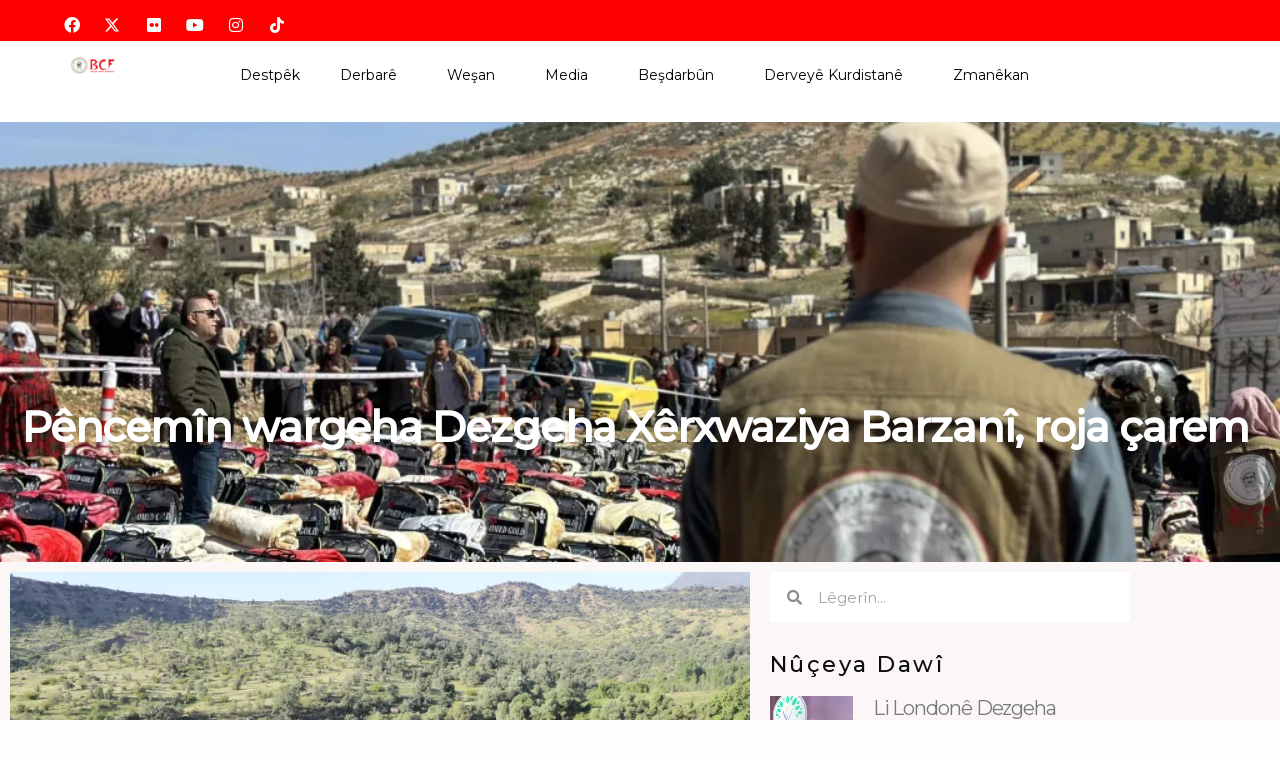

--- FILE ---
content_type: text/html; charset=UTF-8
request_url: https://bcf.krd/kur/nuce/24340/2022/
body_size: 42151
content:
<!DOCTYPE html>
<html lang="ckb">
<head>
<meta charset="UTF-8">
<meta name="viewport" content="width=device-width, initial-scale=1">
	<link rel="profile" href="https://gmpg.org/xfn/11"> 
	<meta name='robots' content='index, follow, max-image-preview:large, max-snippet:-1, max-video-preview:-1' />
<script>window._wca = window._wca || [];</script>

	<!-- This site is optimized with the Yoast SEO plugin v26.8 - https://yoast.com/product/yoast-seo-wordpress/ -->
	<title>Pêncemîn wargeha Dezgeha Xêrxwaziya Barzanî, roja çarem - BCF</title>
	<link rel="canonical" href="https://bcf.krd/kur/nuce/24340/2022/" />
	<meta property="og:locale" content="en_US" />
	<meta property="og:locale:alternate" content="cb_IQ" />
	<meta property="og:type" content="article" />
	<meta property="og:title" content="Pêncemîn wargeha Dezgeha Xêrxwaziya Barzanî, roja çarem - BCF" />
	<meta property="og:description" content="Ji bo dîtina birêveçûna pêncemîn wargeha pêşxistina miroyî ya Dezgeha Xêrxwaziya Barzanî hevbeş rêxistinên Geşepêdana Medeniyet û Navenda Fransî ya Lêkolînan li Iraqê li Hewlêra paytext bi beşdariya 64 kur û 14 keçên parêzgehên Iraqê têda beşdarbûn. Previous Next" />
	<meta property="og:url" content="https://bcf.krd/kur/nuce/24340/2022/" />
	<meta property="og:site_name" content="BCF" />
	<meta property="article:publisher" content="https://www.facebook.com/barzanifoundation" />
	<meta property="article:published_time" content="2022-05-22T21:59:33+00:00" />
	<meta property="article:modified_time" content="2022-06-06T06:00:36+00:00" />
	<meta property="og:image" content="https://i0.wp.com/bcf.krd/wp-content/uploads/2022/05/msg-533577148-17512.jpg?fit=1280%2C853&ssl=1" />
	<meta property="og:image:width" content="1280" />
	<meta property="og:image:height" content="853" />
	<meta property="og:image:type" content="image/jpeg" />
	<meta name="author" content="Shayma Adnan" />
	<meta name="twitter:card" content="summary_large_image" />
	<meta name="twitter:creator" content="@BarzaniCF" />
	<meta name="twitter:site" content="@BarzaniCF" />
	<meta name="twitter:label1" content="Written by" />
	<meta name="twitter:data1" content="Shayma Adnan" />
	<meta name="twitter:label2" content="Est. reading time" />
	<meta name="twitter:data2" content="3 خولەک" />
	<script type="application/ld+json" class="yoast-schema-graph">{"@context":"https://schema.org","@graph":[{"@type":"Article","@id":"https://bcf.krd/kur/nuce/24340/2022/#article","isPartOf":{"@id":"https://bcf.krd/kur/nuce/24340/2022/"},"author":{"name":"Shayma Adnan","@id":"https://bcf.krd/kur/#/schema/person/acf37ec130ed120d168e7513707345be"},"headline":"Pêncemîn wargeha Dezgeha Xêrxwaziya Barzanî, roja çarem","datePublished":"2022-05-22T21:59:33+00:00","dateModified":"2022-06-06T06:00:36+00:00","mainEntityOfPage":{"@id":"https://bcf.krd/kur/nuce/24340/2022/"},"wordCount":66,"publisher":{"@id":"https://bcf.krd/kur/#organization"},"image":{"@id":"https://bcf.krd/kur/nuce/24340/2022/#primaryimage"},"thumbnailUrl":"https://i0.wp.com/bcf.krd/wp-content/uploads/2022/05/msg-533577148-17512.jpg?fit=1280%2C853&ssl=1","articleSection":["Nûçe"],"inLanguage":"ckb"},{"@type":"WebPage","@id":"https://bcf.krd/kur/nuce/24340/2022/","url":"https://bcf.krd/kur/nuce/24340/2022/","name":"Pêncemîn wargeha Dezgeha Xêrxwaziya Barzanî, roja çarem - BCF","isPartOf":{"@id":"https://bcf.krd/kur/#website"},"primaryImageOfPage":{"@id":"https://bcf.krd/kur/nuce/24340/2022/#primaryimage"},"image":{"@id":"https://bcf.krd/kur/nuce/24340/2022/#primaryimage"},"thumbnailUrl":"https://i0.wp.com/bcf.krd/wp-content/uploads/2022/05/msg-533577148-17512.jpg?fit=1280%2C853&ssl=1","datePublished":"2022-05-22T21:59:33+00:00","dateModified":"2022-06-06T06:00:36+00:00","breadcrumb":{"@id":"https://bcf.krd/kur/nuce/24340/2022/#breadcrumb"},"inLanguage":"ckb","potentialAction":[{"@type":"ReadAction","target":["https://bcf.krd/kur/nuce/24340/2022/"]}]},{"@type":"ImageObject","inLanguage":"ckb","@id":"https://bcf.krd/kur/nuce/24340/2022/#primaryimage","url":"https://i0.wp.com/bcf.krd/wp-content/uploads/2022/05/msg-533577148-17512.jpg?fit=1280%2C853&ssl=1","contentUrl":"https://i0.wp.com/bcf.krd/wp-content/uploads/2022/05/msg-533577148-17512.jpg?fit=1280%2C853&ssl=1","width":1280,"height":853},{"@type":"BreadcrumbList","@id":"https://bcf.krd/kur/nuce/24340/2022/#breadcrumb","itemListElement":[{"@type":"ListItem","position":1,"name":"Home","item":"https://bcf.krd/kur/"},{"@type":"ListItem","position":2,"name":"Pêncemîn wargeha Dezgeha Xêrxwaziya Barzanî, roja çarem"}]},{"@type":"WebSite","@id":"https://bcf.krd/kur/#website","url":"https://bcf.krd/kur/","name":"BCF","description":"Barzani Charity Foundation","publisher":{"@id":"https://bcf.krd/kur/#organization"},"potentialAction":[{"@type":"SearchAction","target":{"@type":"EntryPoint","urlTemplate":"https://bcf.krd/kur/?s={search_term_string}"},"query-input":{"@type":"PropertyValueSpecification","valueRequired":true,"valueName":"search_term_string"}}],"inLanguage":"ckb"},{"@type":"Organization","@id":"https://bcf.krd/kur/#organization","name":"Barzani Charity Foundation","url":"https://bcf.krd/kur/","logo":{"@type":"ImageObject","inLanguage":"ckb","@id":"https://bcf.krd/kur/#/schema/logo/image/","url":"https://i0.wp.com/bcf.krd/wp-content/uploads/2020/11/BCF-LOGO-landscape.png?fit=305%2C112&ssl=1","contentUrl":"https://i0.wp.com/bcf.krd/wp-content/uploads/2020/11/BCF-LOGO-landscape.png?fit=305%2C112&ssl=1","width":305,"height":112,"caption":"Barzani Charity Foundation"},"image":{"@id":"https://bcf.krd/kur/#/schema/logo/image/"},"sameAs":["https://www.facebook.com/barzanifoundation","https://x.com/BarzaniCF","https://www.instagram.com/barzanifoundation/","https://www.youtube.com/channel/UCdNTGofu-J-lnf17Mqb9A9w","https://en.wikipedia.org/wiki/Barzani_Charity_Foundation"]},{"@type":"Person","@id":"https://bcf.krd/kur/#/schema/person/acf37ec130ed120d168e7513707345be","name":"Shayma Adnan","image":{"@type":"ImageObject","inLanguage":"ckb","@id":"https://bcf.krd/kur/#/schema/person/image/","url":"https://secure.gravatar.com/avatar/f76923862567123a794794e50807c1b04d2d6ff80eab063aaec4b466cb923099?s=96&d=mm&r=g","contentUrl":"https://secure.gravatar.com/avatar/f76923862567123a794794e50807c1b04d2d6ff80eab063aaec4b466cb923099?s=96&d=mm&r=g","caption":"Shayma Adnan"},"url":"https://bcf.krd/kur/author/shayma-adnan/"}]}</script>
	<!-- / Yoast SEO plugin. -->


<link rel='dns-prefetch' href='//cdnjs.cloudflare.com' />
<link rel='dns-prefetch' href='//stats.wp.com' />
<link rel='dns-prefetch' href='//fonts.googleapis.com' />
<link rel='preconnect' href='//i0.wp.com' />
<link rel='preconnect' href='//c0.wp.com' />
<link rel="alternate" type="application/rss+xml" title="Feed ـی BCF &raquo;" href="https://bcf.krd/kur/feed/" />
<link rel="alternate" type="application/rss+xml" title="Feed ـی لێدوانەکانی BCF &raquo;" href="https://bcf.krd/kur/comments/feed/" />
<link rel="alternate" title="oEmbed (JSON)" type="application/json+oembed" href="https://bcf.krd/wp-json/oembed/1.0/embed?url=https%3A%2F%2Fbcf.krd%2Fkur%2Fnuce%2F24340%2F2022%2F&#038;lang=kur" />
<link rel="alternate" title="oEmbed (XML)" type="text/xml+oembed" href="https://bcf.krd/wp-json/oembed/1.0/embed?url=https%3A%2F%2Fbcf.krd%2Fkur%2Fnuce%2F24340%2F2022%2F&#038;format=xml&#038;lang=kur" />
<style id='wp-img-auto-sizes-contain-inline-css'>
img:is([sizes=auto i],[sizes^="auto," i]){contain-intrinsic-size:3000px 1500px}
/*# sourceURL=wp-img-auto-sizes-contain-inline-css */
</style>
<link rel='stylesheet' id='tsvg-block-css-css' href='https://bcf.krd/wp-content/plugins/gallery-videos/admin/css/tsvg-block.css?ver=2.4.9' media='all' />
<link rel='stylesheet' id='astra-theme-css-css' href='https://bcf.krd/wp-content/themes/astra/assets/css/minified/style.min.css?ver=4.12.0' media='all' />
<style id='astra-theme-css-inline-css'>
.ast-no-sidebar .entry-content .alignfull {margin-left: calc( -50vw + 50%);margin-right: calc( -50vw + 50%);max-width: 100vw;width: 100vw;}.ast-no-sidebar .entry-content .alignwide {margin-left: calc(-41vw + 50%);margin-right: calc(-41vw + 50%);max-width: unset;width: unset;}.ast-no-sidebar .entry-content .alignfull .alignfull,.ast-no-sidebar .entry-content .alignfull .alignwide,.ast-no-sidebar .entry-content .alignwide .alignfull,.ast-no-sidebar .entry-content .alignwide .alignwide,.ast-no-sidebar .entry-content .wp-block-column .alignfull,.ast-no-sidebar .entry-content .wp-block-column .alignwide{width: 100%;margin-left: auto;margin-right: auto;}.wp-block-gallery,.blocks-gallery-grid {margin: 0;}.wp-block-separator {max-width: 100px;}.wp-block-separator.is-style-wide,.wp-block-separator.is-style-dots {max-width: none;}.entry-content .has-2-columns .wp-block-column:first-child {padding-right: 10px;}.entry-content .has-2-columns .wp-block-column:last-child {padding-left: 10px;}@media (max-width: 782px) {.entry-content .wp-block-columns .wp-block-column {flex-basis: 100%;}.entry-content .has-2-columns .wp-block-column:first-child {padding-right: 0;}.entry-content .has-2-columns .wp-block-column:last-child {padding-left: 0;}}body .entry-content .wp-block-latest-posts {margin-left: 0;}body .entry-content .wp-block-latest-posts li {list-style: none;}.ast-no-sidebar .ast-container .entry-content .wp-block-latest-posts {margin-left: 0;}.ast-header-break-point .entry-content .alignwide {margin-left: auto;margin-right: auto;}.entry-content .blocks-gallery-item img {margin-bottom: auto;}.wp-block-pullquote {border-top: 4px solid #555d66;border-bottom: 4px solid #555d66;color: #40464d;}:root{--ast-post-nav-space:0;--ast-container-default-xlg-padding:6.67em;--ast-container-default-lg-padding:5.67em;--ast-container-default-slg-padding:4.34em;--ast-container-default-md-padding:3.34em;--ast-container-default-sm-padding:6.67em;--ast-container-default-xs-padding:2.4em;--ast-container-default-xxs-padding:1.4em;--ast-code-block-background:#EEEEEE;--ast-comment-inputs-background:#FAFAFA;--ast-normal-container-width:1200px;--ast-narrow-container-width:750px;--ast-blog-title-font-weight:normal;--ast-blog-meta-weight:inherit;--ast-global-color-primary:var(--ast-global-color-5);--ast-global-color-secondary:var(--ast-global-color-4);--ast-global-color-alternate-background:var(--ast-global-color-7);--ast-global-color-subtle-background:var(--ast-global-color-6);--ast-bg-style-guide:var( --ast-global-color-secondary,--ast-global-color-5 );--ast-shadow-style-guide:0px 0px 4px 0 #00000057;--ast-global-dark-bg-style:#fff;--ast-global-dark-lfs:#fbfbfb;--ast-widget-bg-color:#fafafa;--ast-wc-container-head-bg-color:#fbfbfb;--ast-title-layout-bg:#eeeeee;--ast-search-border-color:#e7e7e7;--ast-lifter-hover-bg:#e6e6e6;--ast-gallery-block-color:#000;--srfm-color-input-label:var(--ast-global-color-2);}html{font-size:100%;}a,.page-title{color:#1a6c7a;}a:hover,a:focus{color:#3a3a3a;}body,button,input,select,textarea,.ast-button,.ast-custom-button{font-family:'Montserrat',sans-serif;font-weight:400;font-size:16px;font-size:1rem;line-height:var(--ast-body-line-height,1.5em);}blockquote{color:#000000;}h1,h2,h3,h4,h5,h6,.entry-content :where(h1,h2,h3,h4,h5,h6),.entry-content :where(h1,h2,h3,h4,h5,h6) a,.site-title,.site-title a{font-family:'Montserrat',sans-serif;font-weight:400;line-height:1em;text-transform:lowercase;}.ast-site-identity .site-title a{color:var(--ast-global-color-2);}.site-title{font-size:31px;font-size:1.9375rem;display:none;}header .custom-logo-link img{max-width:120px;width:120px;}.astra-logo-svg{width:120px;}.site-header .site-description{font-size:15px;font-size:0.9375rem;display:none;}.entry-title{font-size:30px;font-size:1.875rem;}.archive .ast-article-post .ast-article-inner,.blog .ast-article-post .ast-article-inner,.archive .ast-article-post .ast-article-inner:hover,.blog .ast-article-post .ast-article-inner:hover{overflow:hidden;}h1,.entry-content :where(h1),.entry-content :where(h1) a{font-size:50px;font-size:3.125rem;font-weight:600;font-family:'Montserrat',sans-serif;line-height:1em;text-transform:capitalize;}h2,.entry-content :where(h2),.entry-content :where(h2) a{font-size:28px;font-size:1.75rem;font-weight:600;font-family:'Montserrat',sans-serif;line-height:1em;text-transform:lowercase;}h3,.entry-content :where(h3),.entry-content :where(h3) a{font-size:30px;font-size:1.875rem;font-weight:600;font-family:'Montserrat',sans-serif;line-height:1em;text-transform:lowercase;}h4,.entry-content :where(h4),.entry-content :where(h4) a{font-size:23px;font-size:1.4375rem;line-height:1.2em;font-family:'Montserrat',sans-serif;text-transform:lowercase;}h5,.entry-content :where(h5),.entry-content :where(h5) a{font-size:18px;font-size:1.125rem;line-height:1.2em;font-family:'Montserrat',sans-serif;text-transform:lowercase;}h6,.entry-content :where(h6),.entry-content :where(h6) a{font-size:15px;font-size:0.9375rem;line-height:1.25em;font-family:'Montserrat',sans-serif;text-transform:lowercase;}::selection{background-color:#1a6c7a;color:#ffffff;}body,h1,h2,h3,h4,h5,h6,.entry-title a,.entry-content :where(h1,h2,h3,h4,h5,h6),.entry-content :where(h1,h2,h3,h4,h5,h6) a{color:#3a3a3a;}.tagcloud a:hover,.tagcloud a:focus,.tagcloud a.current-item{color:#ffffff;border-color:#1a6c7a;background-color:#1a6c7a;}input:focus,input[type="text"]:focus,input[type="email"]:focus,input[type="url"]:focus,input[type="password"]:focus,input[type="reset"]:focus,input[type="search"]:focus,textarea:focus{border-color:#1a6c7a;}input[type="radio"]:checked,input[type=reset],input[type="checkbox"]:checked,input[type="checkbox"]:hover:checked,input[type="checkbox"]:focus:checked,input[type=range]::-webkit-slider-thumb{border-color:#1a6c7a;background-color:#1a6c7a;box-shadow:none;}.site-footer a:hover + .post-count,.site-footer a:focus + .post-count{background:#1a6c7a;border-color:#1a6c7a;}.single .nav-links .nav-previous,.single .nav-links .nav-next{color:#1a6c7a;}.entry-meta,.entry-meta *{line-height:1.45;color:#1a6c7a;}.entry-meta a:not(.ast-button):hover,.entry-meta a:not(.ast-button):hover *,.entry-meta a:not(.ast-button):focus,.entry-meta a:not(.ast-button):focus *,.page-links > .page-link,.page-links .page-link:hover,.post-navigation a:hover{color:#3a3a3a;}#cat option,.secondary .calendar_wrap thead a,.secondary .calendar_wrap thead a:visited{color:#1a6c7a;}.secondary .calendar_wrap #today,.ast-progress-val span{background:#1a6c7a;}.secondary a:hover + .post-count,.secondary a:focus + .post-count{background:#1a6c7a;border-color:#1a6c7a;}.calendar_wrap #today > a{color:#ffffff;}.page-links .page-link,.single .post-navigation a{color:#1a6c7a;}.ast-search-menu-icon .search-form button.search-submit{padding:0 4px;}.ast-search-menu-icon form.search-form{padding-right:0;}.ast-header-search .ast-search-menu-icon.ast-dropdown-active .search-form,.ast-header-search .ast-search-menu-icon.ast-dropdown-active .search-field:focus{transition:all 0.2s;}.search-form input.search-field:focus{outline:none;}.ast-search-menu-icon .search-form button.search-submit:focus,.ast-theme-transparent-header .ast-header-search .ast-dropdown-active .ast-icon,.ast-theme-transparent-header .ast-inline-search .search-field:focus .ast-icon{color:var(--ast-global-color-1);}.ast-header-search .slide-search .search-form{border:2px solid var(--ast-global-color-0);}.ast-header-search .slide-search .search-field{background-color:(--ast-global-dark-bg-style);}.widget-title{font-size:22px;font-size:1.375rem;color:#3a3a3a;}.ast-search-menu-icon.slide-search a:focus-visible:focus-visible,.astra-search-icon:focus-visible,#close:focus-visible,a:focus-visible,.ast-menu-toggle:focus-visible,.site .skip-link:focus-visible,.wp-block-loginout input:focus-visible,.wp-block-search.wp-block-search__button-inside .wp-block-search__inside-wrapper,.ast-header-navigation-arrow:focus-visible,.woocommerce .wc-proceed-to-checkout > .checkout-button:focus-visible,.woocommerce .woocommerce-MyAccount-navigation ul li a:focus-visible,.ast-orders-table__row .ast-orders-table__cell:focus-visible,.woocommerce .woocommerce-order-details .order-again > .button:focus-visible,.woocommerce .woocommerce-message a.button.wc-forward:focus-visible,.woocommerce #minus_qty:focus-visible,.woocommerce #plus_qty:focus-visible,a#ast-apply-coupon:focus-visible,.woocommerce .woocommerce-info a:focus-visible,.woocommerce .astra-shop-summary-wrap a:focus-visible,.woocommerce a.wc-forward:focus-visible,#ast-apply-coupon:focus-visible,.woocommerce-js .woocommerce-mini-cart-item a.remove:focus-visible,#close:focus-visible,.button.search-submit:focus-visible,#search_submit:focus,.normal-search:focus-visible,.ast-header-account-wrap:focus-visible,.woocommerce .ast-on-card-button.ast-quick-view-trigger:focus,.astra-cart-drawer-close:focus,.ast-single-variation:focus,.ast-woocommerce-product-gallery__image:focus,.ast-button:focus,.woocommerce-product-gallery--with-images [data-controls="prev"]:focus-visible,.woocommerce-product-gallery--with-images [data-controls="next"]:focus-visible,.ast-builder-button-wrap:has(.ast-custom-button-link:focus),.ast-builder-button-wrap .ast-custom-button-link:focus{outline-style:dotted;outline-color:inherit;outline-width:thin;}input:focus,input[type="text"]:focus,input[type="email"]:focus,input[type="url"]:focus,input[type="password"]:focus,input[type="reset"]:focus,input[type="search"]:focus,input[type="number"]:focus,textarea:focus,.wp-block-search__input:focus,[data-section="section-header-mobile-trigger"] .ast-button-wrap .ast-mobile-menu-trigger-minimal:focus,.ast-mobile-popup-drawer.active .menu-toggle-close:focus,.woocommerce-ordering select.orderby:focus,#ast-scroll-top:focus,#coupon_code:focus,.woocommerce-page #comment:focus,.woocommerce #reviews #respond input#submit:focus,.woocommerce a.add_to_cart_button:focus,.woocommerce .button.single_add_to_cart_button:focus,.woocommerce .woocommerce-cart-form button:focus,.woocommerce .woocommerce-cart-form__cart-item .quantity .qty:focus,.woocommerce .woocommerce-billing-fields .woocommerce-billing-fields__field-wrapper .woocommerce-input-wrapper > .input-text:focus,.woocommerce #order_comments:focus,.woocommerce #place_order:focus,.woocommerce .woocommerce-address-fields .woocommerce-address-fields__field-wrapper .woocommerce-input-wrapper > .input-text:focus,.woocommerce .woocommerce-MyAccount-content form button:focus,.woocommerce .woocommerce-MyAccount-content .woocommerce-EditAccountForm .woocommerce-form-row .woocommerce-Input.input-text:focus,.woocommerce .ast-woocommerce-container .woocommerce-pagination ul.page-numbers li a:focus,body #content .woocommerce form .form-row .select2-container--default .select2-selection--single:focus,#ast-coupon-code:focus,.woocommerce.woocommerce-js .quantity input[type=number]:focus,.woocommerce-js .woocommerce-mini-cart-item .quantity input[type=number]:focus,.woocommerce p#ast-coupon-trigger:focus{border-style:dotted;border-color:inherit;border-width:thin;}input{outline:none;}.woocommerce-js input[type=text]:focus,.woocommerce-js input[type=email]:focus,.woocommerce-js textarea:focus,input[type=number]:focus,.comments-area textarea#comment:focus,.comments-area textarea#comment:active,.comments-area .ast-comment-formwrap input[type="text"]:focus,.comments-area .ast-comment-formwrap input[type="text"]:active{outline-style:unset;outline-color:inherit;outline-width:thin;}.main-header-menu .menu-link,.ast-header-custom-item a{color:#3a3a3a;}.main-header-menu .menu-item:hover > .menu-link,.main-header-menu .menu-item:hover > .ast-menu-toggle,.main-header-menu .ast-masthead-custom-menu-items a:hover,.main-header-menu .menu-item.focus > .menu-link,.main-header-menu .menu-item.focus > .ast-menu-toggle,.main-header-menu .current-menu-item > .menu-link,.main-header-menu .current-menu-ancestor > .menu-link,.main-header-menu .current-menu-item > .ast-menu-toggle,.main-header-menu .current-menu-ancestor > .ast-menu-toggle{color:#1a6c7a;}.header-main-layout-3 .ast-main-header-bar-alignment{margin-right:auto;}.header-main-layout-2 .site-header-section-left .ast-site-identity{text-align:left;}.site-logo-img img{ transition:all 0.2s linear;}body .ast-oembed-container *{position:absolute;top:0;width:100%;height:100%;left:0;}body .wp-block-embed-pocket-casts .ast-oembed-container *{position:unset;}.ast-header-break-point .ast-mobile-menu-buttons-minimal.menu-toggle{background:transparent;color:#ff0000;}.ast-header-break-point .ast-mobile-menu-buttons-outline.menu-toggle{background:transparent;border:1px solid #ff0000;color:#ff0000;}.ast-header-break-point .ast-mobile-menu-buttons-fill.menu-toggle{background:#ff0000;color:#ffffff;}.ast-single-post-featured-section + article {margin-top: 2em;}.site-content .ast-single-post-featured-section img {width: 100%;overflow: hidden;object-fit: cover;}.ast-separate-container .site-content .ast-single-post-featured-section + article {margin-top: -80px;z-index: 9;position: relative;border-radius: 4px;}@media (min-width: 922px) {.ast-no-sidebar .site-content .ast-article-image-container--wide {margin-left: -120px;margin-right: -120px;max-width: unset;width: unset;}.ast-left-sidebar .site-content .ast-article-image-container--wide,.ast-right-sidebar .site-content .ast-article-image-container--wide {margin-left: -10px;margin-right: -10px;}.site-content .ast-article-image-container--full {margin-left: calc( -50vw + 50%);margin-right: calc( -50vw + 50%);max-width: 100vw;width: 100vw;}.ast-left-sidebar .site-content .ast-article-image-container--full,.ast-right-sidebar .site-content .ast-article-image-container--full {margin-left: -10px;margin-right: -10px;max-width: inherit;width: auto;}}.site > .ast-single-related-posts-container {margin-top: 0;}@media (min-width: 922px) {.ast-desktop .ast-container--narrow {max-width: var(--ast-narrow-container-width);margin: 0 auto;}}.ast-page-builder-template .hentry {margin: 0;}.ast-page-builder-template .site-content > .ast-container {max-width: 100%;padding: 0;}.ast-page-builder-template .site .site-content #primary {padding: 0;margin: 0;}.ast-page-builder-template .no-results {text-align: center;margin: 4em auto;}.ast-page-builder-template .ast-pagination {padding: 2em;}.ast-page-builder-template .entry-header.ast-no-title.ast-no-thumbnail {margin-top: 0;}.ast-page-builder-template .entry-header.ast-header-without-markup {margin-top: 0;margin-bottom: 0;}.ast-page-builder-template .entry-header.ast-no-title.ast-no-meta {margin-bottom: 0;}.ast-page-builder-template.single .post-navigation {padding-bottom: 2em;}.ast-page-builder-template.single-post .site-content > .ast-container {max-width: 100%;}.ast-page-builder-template .entry-header {margin-top: 4em;margin-left: auto;margin-right: auto;padding-left: 20px;padding-right: 20px;}.single.ast-page-builder-template .entry-header {padding-left: 20px;padding-right: 20px;}.ast-page-builder-template .ast-archive-description {margin: 4em auto 0;padding-left: 20px;padding-right: 20px;}.ast-page-builder-template.ast-no-sidebar .entry-content .alignwide {margin-left: 0;margin-right: 0;}.ast-small-footer{color:#f7f7f7;}.ast-small-footer > .ast-footer-overlay{background-color:rgba(25,26,31,0);;}.footer-adv .footer-adv-overlay{border-top-style:solid;border-top-color:#7a7a7a;}@media( max-width: 420px ) {.single .nav-links .nav-previous,.single .nav-links .nav-next {width: 100%;text-align: center;}}.wp-block-buttons.aligncenter{justify-content:center;}@media (max-width:782px){.entry-content .wp-block-columns .wp-block-column{margin-left:0px;}}.wp-block-image.aligncenter{margin-left:auto;margin-right:auto;}.wp-block-table.aligncenter{margin-left:auto;margin-right:auto;}.wp-block-buttons .wp-block-button.is-style-outline .wp-block-button__link.wp-element-button,.ast-outline-button,.wp-block-uagb-buttons-child .uagb-buttons-repeater.ast-outline-button{border-top-width:2px;border-right-width:2px;border-bottom-width:2px;border-left-width:2px;font-family:inherit;font-weight:inherit;line-height:1em;padding-top:13px;padding-right:30px;padding-bottom:13px;padding-left:30px;border-top-left-radius:0px;border-top-right-radius:0px;border-bottom-right-radius:0px;border-bottom-left-radius:0px;}.wp-block-button .wp-block-button__link.wp-element-button.is-style-outline:not(.has-background),.wp-block-button.is-style-outline>.wp-block-button__link.wp-element-button:not(.has-background),.ast-outline-button{background-color:transparent;}.uagb-buttons-repeater.ast-outline-button{border-radius:9999px;}@media (max-width:921px){.wp-block-buttons .wp-block-button.is-style-outline .wp-block-button__link.wp-element-button,.ast-outline-button,.wp-block-uagb-buttons-child .uagb-buttons-repeater.ast-outline-button{padding-top:12px;padding-right:28px;padding-bottom:12px;padding-left:28px;}}@media (max-width:544px){.wp-block-buttons .wp-block-button.is-style-outline .wp-block-button__link.wp-element-button,.ast-outline-button,.wp-block-uagb-buttons-child .uagb-buttons-repeater.ast-outline-button{padding-top:10px;padding-right:24px;padding-bottom:10px;padding-left:24px;}}.entry-content[data-ast-blocks-layout] > figure{margin-bottom:1em;}.elementor-widget-container .elementor-loop-container .e-loop-item[data-elementor-type="loop-item"]{width:100%;}.review-rating{display:flex;align-items:center;order:2;}@media (max-width:921px){.ast-left-sidebar #content > .ast-container{display:flex;flex-direction:column-reverse;width:100%;}.ast-separate-container .ast-article-post,.ast-separate-container .ast-article-single{padding:1.5em 2.14em;}.ast-author-box img.avatar{margin:20px 0 0 0;}}@media (min-width:922px){.ast-separate-container.ast-right-sidebar #primary,.ast-separate-container.ast-left-sidebar #primary{border:0;}.search-no-results.ast-separate-container #primary{margin-bottom:4em;}}.elementor-widget-button .elementor-button{border-style:solid;text-decoration:none;border-top-width:2px;border-right-width:2px;border-left-width:2px;border-bottom-width:2px;}.elementor-button.elementor-size-sm,.elementor-button.elementor-size-xs,.elementor-button.elementor-size-md,.elementor-button.elementor-size-lg,.elementor-button.elementor-size-xl,.elementor-button{border-top-left-radius:0px;border-top-right-radius:0px;border-bottom-right-radius:0px;border-bottom-left-radius:0px;padding-top:16px;padding-right:40px;padding-bottom:16px;padding-left:40px;}.elementor-widget-button .elementor-button{border-color:#ff0000;background-color:#ff0000;}.elementor-widget-button .elementor-button:hover,.elementor-widget-button .elementor-button:focus{color:#ffffff;background-color:rgba(255,0,0,0.46);border-color:rgba(255,0,0,0.38);}.wp-block-button .wp-block-button__link ,.elementor-widget-button .elementor-button{color:#ffffff;}.elementor-widget-button .elementor-button{font-family:'Montserrat',sans-serif;font-weight:500;font-size:12px;font-size:0.75rem;line-height:1em;text-transform:uppercase;letter-spacing:2px;}body .elementor-button.elementor-size-sm,body .elementor-button.elementor-size-xs,body .elementor-button.elementor-size-md,body .elementor-button.elementor-size-lg,body .elementor-button.elementor-size-xl,body .elementor-button{font-size:12px;font-size:0.75rem;}.wp-block-button .wp-block-button__link:hover,.wp-block-button .wp-block-button__link:focus{color:#ffffff;background-color:rgba(255,0,0,0.46);border-color:rgba(255,0,0,0.38);}.elementor-widget-heading h1.elementor-heading-title{line-height:1em;}.elementor-widget-heading h2.elementor-heading-title{line-height:1em;}.elementor-widget-heading h3.elementor-heading-title{line-height:1em;}.elementor-widget-heading h4.elementor-heading-title{line-height:1.2em;}.elementor-widget-heading h5.elementor-heading-title{line-height:1.2em;}.elementor-widget-heading h6.elementor-heading-title{line-height:1.25em;}.wp-block-button .wp-block-button__link{border-style:solid;border-top-width:2px;border-right-width:2px;border-left-width:2px;border-bottom-width:2px;border-color:#ff0000;background-color:#ff0000;color:#ffffff;font-family:'Montserrat',sans-serif;font-weight:500;line-height:1em;text-transform:uppercase;letter-spacing:2px;font-size:12px;font-size:0.75rem;border-top-left-radius:0px;border-top-right-radius:0px;border-bottom-right-radius:0px;border-bottom-left-radius:0px;padding-top:16px;padding-right:40px;padding-bottom:16px;padding-left:40px;}.menu-toggle,button,.ast-button,.ast-custom-button,.button,input#submit,input[type="button"],input[type="submit"],input[type="reset"],#comments .submit,.search .search-submit{border-style:solid;border-top-width:2px;border-right-width:2px;border-left-width:2px;border-bottom-width:2px;color:#ffffff;border-color:#ff0000;background-color:#ff0000;padding-top:16px;padding-right:40px;padding-bottom:16px;padding-left:40px;font-family:'Montserrat',sans-serif;font-weight:500;font-size:12px;font-size:0.75rem;line-height:1em;text-transform:uppercase;letter-spacing:2px;border-top-left-radius:0px;border-top-right-radius:0px;border-bottom-right-radius:0px;border-bottom-left-radius:0px;}button:focus,.menu-toggle:hover,button:hover,.ast-button:hover,.ast-custom-button:hover .button:hover,.ast-custom-button:hover ,input[type=reset]:hover,input[type=reset]:focus,input#submit:hover,input#submit:focus,input[type="button"]:hover,input[type="button"]:focus,input[type="submit"]:hover,input[type="submit"]:focus{color:#ffffff;background-color:rgba(255,0,0,0.46);border-color:rgba(255,0,0,0.38);}@media (max-width:921px){.ast-mobile-header-stack .main-header-bar .ast-search-menu-icon{display:inline-block;}.ast-header-break-point.ast-header-custom-item-outside .ast-mobile-header-stack .main-header-bar .ast-search-icon{margin:0;}.ast-comment-avatar-wrap img{max-width:2.5em;}.ast-comment-meta{padding:0 1.8888em 1.3333em;}.ast-separate-container .ast-comment-list li.depth-1{padding:1.5em 2.14em;}.ast-separate-container .comment-respond{padding:2em 2.14em;}}@media (min-width:544px){.ast-container{max-width:100%;}}@media (max-width:544px){.ast-separate-container .ast-article-post,.ast-separate-container .ast-article-single,.ast-separate-container .comments-title,.ast-separate-container .ast-archive-description{padding:1.5em 1em;}.ast-separate-container #content .ast-container{padding-left:0.54em;padding-right:0.54em;}.ast-separate-container .ast-comment-list .bypostauthor{padding:.5em;}.ast-search-menu-icon.ast-dropdown-active .search-field{width:170px;}.site-branding img,.site-header .site-logo-img .custom-logo-link img{max-width:100%;}} #ast-mobile-header .ast-site-header-cart-li a{pointer-events:none;}body,.ast-separate-container{background-color:#fefefe;background-image:none;}.ast-no-sidebar.ast-separate-container .entry-content .alignfull {margin-left: -6.67em;margin-right: -6.67em;width: auto;}@media (max-width: 1200px) {.ast-no-sidebar.ast-separate-container .entry-content .alignfull {margin-left: -2.4em;margin-right: -2.4em;}}@media (max-width: 768px) {.ast-no-sidebar.ast-separate-container .entry-content .alignfull {margin-left: -2.14em;margin-right: -2.14em;}}@media (max-width: 544px) {.ast-no-sidebar.ast-separate-container .entry-content .alignfull {margin-left: -1em;margin-right: -1em;}}.ast-no-sidebar.ast-separate-container .entry-content .alignwide {margin-left: -20px;margin-right: -20px;}.ast-no-sidebar.ast-separate-container .entry-content .wp-block-column .alignfull,.ast-no-sidebar.ast-separate-container .entry-content .wp-block-column .alignwide {margin-left: auto;margin-right: auto;width: 100%;}@media (max-width:921px){.site-title{display:none;}.site-header .site-description{display:none;}h1,.entry-content :where(h1),.entry-content :where(h1) a{font-size:40px;font-size:2.5rem;}h2,.entry-content :where(h2),.entry-content :where(h2) a{font-size:30px;font-size:1.875rem;}h3,.entry-content :where(h3),.entry-content :where(h3) a{font-size:25px;font-size:1.5625rem;}h4,.entry-content :where(h4),.entry-content :where(h4) a{font-size:20px;font-size:1.25rem;}h5,.entry-content :where(h5),.entry-content :where(h5) a{font-size:18px;font-size:1.125rem;}h6,.entry-content :where(h6),.entry-content :where(h6) a{font-size:16px;font-size:1rem;}}@media (max-width:544px){.site-title{display:none;}.site-header .site-description{display:none;}h1,.entry-content :where(h1),.entry-content :where(h1) a{font-size:40px;font-size:2.5rem;}h2,.entry-content :where(h2),.entry-content :where(h2) a{font-size:30px;font-size:1.875rem;}h3,.entry-content :where(h3),.entry-content :where(h3) a{font-size:25px;font-size:1.5625rem;}h4,.entry-content :where(h4),.entry-content :where(h4) a{font-size:18px;font-size:1.125rem;}h5,.entry-content :where(h5),.entry-content :where(h5) a{font-size:18px;font-size:1.125rem;}h6,.entry-content :where(h6),.entry-content :where(h6) a{font-size:16px;font-size:1rem;}header .custom-logo-link img,.ast-header-break-point .site-branding img,.ast-header-break-point .custom-logo-link img{max-width:101px;width:101px;}.astra-logo-svg{width:101px;}.ast-header-break-point .site-logo-img .custom-mobile-logo-link img{max-width:101px;}}@media (max-width:921px){html{font-size:91.2%;}}@media (max-width:544px){html{font-size:91.2%;}}@media (min-width:922px){.ast-container{max-width:1240px;}}@font-face {font-family: "Astra";src: url(https://bcf.krd/wp-content/themes/astra/assets/fonts/astra.woff) format("woff"),url(https://bcf.krd/wp-content/themes/astra/assets/fonts/astra.ttf) format("truetype"),url(https://bcf.krd/wp-content/themes/astra/assets/fonts/astra.svg#astra) format("svg");font-weight: normal;font-style: normal;font-display: fallback;}@media (max-width:921px) {.main-header-bar .main-header-bar-navigation{display:none;}}.entry-content :where(h1,h2,h3,h4,h5,h6){clear:none;}.ast-desktop .main-header-menu.submenu-with-border .sub-menu,.ast-desktop .main-header-menu.submenu-with-border .astra-full-megamenu-wrapper{border-color:#eaeaea;}.ast-desktop .main-header-menu.submenu-with-border .sub-menu{border-top-width:1px;border-right-width:1px;border-left-width:1px;border-bottom-width:1px;border-style:solid;}.ast-desktop .main-header-menu.submenu-with-border .sub-menu .sub-menu{top:-1px;}.ast-desktop .main-header-menu.submenu-with-border .sub-menu .menu-link,.ast-desktop .main-header-menu.submenu-with-border .children .menu-link{border-bottom-width:1px;border-style:solid;border-color:#eaeaea;}@media (min-width:922px){.main-header-menu .sub-menu .menu-item.ast-left-align-sub-menu:hover > .sub-menu,.main-header-menu .sub-menu .menu-item.ast-left-align-sub-menu.focus > .sub-menu{margin-left:-2px;}}.entry-content li > p{margin-bottom:0;}.site .comments-area{padding-bottom:3em;}.ast-header-break-point .main-navigation ul .button-custom-menu-item .menu-link {padding: 0 20px;display: inline-block;width: 100%;border-bottom-width: 1px;border-style: solid;border-color: #eaeaea;}.button-custom-menu-item .ast-custom-button-link .ast-custom-button {font-size: inherit;font-family: inherit;font-weight: inherit;}.button-custom-menu-item .ast-custom-button-link .ast-custom-button:hover {transition: all 0.1s ease-in-out;}.ast-header-break-point.ast-header-custom-item-inside .main-header-bar .main-header-bar-navigation .ast-search-icon {display: none;}.ast-header-break-point.ast-header-custom-item-inside .main-header-bar .ast-search-menu-icon .search-form {padding: 0;display: block;overflow: hidden;}.ast-header-break-point .ast-header-custom-item .widget:last-child {margin-bottom: 1em;}.ast-header-custom-item .widget {margin: 0.5em;display: inline-block;vertical-align: middle;}.ast-header-custom-item .widget p {margin-bottom: 0;}.ast-header-custom-item .widget li {width: auto;}.ast-header-custom-item-inside .button-custom-menu-item .menu-link {display: none;}.ast-header-custom-item-inside.ast-header-break-point .button-custom-menu-item .ast-custom-button-link {display: none;}.ast-header-custom-item-inside.ast-header-break-point .button-custom-menu-item .menu-link {display: block;}.ast-header-break-point.ast-header-custom-item-outside .main-header-bar .ast-search-icon {margin-right: 1em;}.ast-header-break-point.ast-header-custom-item-inside .main-header-bar .ast-search-menu-icon .search-field,.ast-header-break-point.ast-header-custom-item-inside .main-header-bar .ast-search-menu-icon.ast-inline-search .search-field {width: 100%;padding-right: 5.5em;}.ast-header-break-point.ast-header-custom-item-inside .main-header-bar .ast-search-menu-icon .search-submit {display: block;position: absolute;height: 100%;top: 0;right: 0;padding: 0 1em;border-radius: 0;}.ast-header-break-point .ast-header-custom-item .ast-masthead-custom-menu-items {padding-left: 20px;padding-right: 20px;margin-bottom: 1em;margin-top: 1em;}.ast-header-custom-item-inside.ast-header-break-point .button-custom-menu-item {padding-left: 0;padding-right: 0;margin-top: 0;margin-bottom: 0;}.astra-icon-down_arrow::after {content: "\e900";font-family: Astra;}.astra-icon-close::after {content: "\e5cd";font-family: Astra;}.astra-icon-drag_handle::after {content: "\e25d";font-family: Astra;}.astra-icon-format_align_justify::after {content: "\e235";font-family: Astra;}.astra-icon-menu::after {content: "\e5d2";font-family: Astra;}.astra-icon-reorder::after {content: "\e8fe";font-family: Astra;}.astra-icon-search::after {content: "\e8b6";font-family: Astra;}.astra-icon-zoom_in::after {content: "\e56b";font-family: Astra;}.astra-icon-check-circle::after {content: "\e901";font-family: Astra;}.astra-icon-shopping-cart::after {content: "\f07a";font-family: Astra;}.astra-icon-shopping-bag::after {content: "\f290";font-family: Astra;}.astra-icon-shopping-basket::after {content: "\f291";font-family: Astra;}.astra-icon-circle-o::after {content: "\e903";font-family: Astra;}.astra-icon-certificate::after {content: "\e902";font-family: Astra;}blockquote {padding: 1.2em;}:root .has-ast-global-color-0-color{color:var(--ast-global-color-0);}:root .has-ast-global-color-0-background-color{background-color:var(--ast-global-color-0);}:root .wp-block-button .has-ast-global-color-0-color{color:var(--ast-global-color-0);}:root .wp-block-button .has-ast-global-color-0-background-color{background-color:var(--ast-global-color-0);}:root .has-ast-global-color-1-color{color:var(--ast-global-color-1);}:root .has-ast-global-color-1-background-color{background-color:var(--ast-global-color-1);}:root .wp-block-button .has-ast-global-color-1-color{color:var(--ast-global-color-1);}:root .wp-block-button .has-ast-global-color-1-background-color{background-color:var(--ast-global-color-1);}:root .has-ast-global-color-2-color{color:var(--ast-global-color-2);}:root .has-ast-global-color-2-background-color{background-color:var(--ast-global-color-2);}:root .wp-block-button .has-ast-global-color-2-color{color:var(--ast-global-color-2);}:root .wp-block-button .has-ast-global-color-2-background-color{background-color:var(--ast-global-color-2);}:root .has-ast-global-color-3-color{color:var(--ast-global-color-3);}:root .has-ast-global-color-3-background-color{background-color:var(--ast-global-color-3);}:root .wp-block-button .has-ast-global-color-3-color{color:var(--ast-global-color-3);}:root .wp-block-button .has-ast-global-color-3-background-color{background-color:var(--ast-global-color-3);}:root .has-ast-global-color-4-color{color:var(--ast-global-color-4);}:root .has-ast-global-color-4-background-color{background-color:var(--ast-global-color-4);}:root .wp-block-button .has-ast-global-color-4-color{color:var(--ast-global-color-4);}:root .wp-block-button .has-ast-global-color-4-background-color{background-color:var(--ast-global-color-4);}:root .has-ast-global-color-5-color{color:var(--ast-global-color-5);}:root .has-ast-global-color-5-background-color{background-color:var(--ast-global-color-5);}:root .wp-block-button .has-ast-global-color-5-color{color:var(--ast-global-color-5);}:root .wp-block-button .has-ast-global-color-5-background-color{background-color:var(--ast-global-color-5);}:root .has-ast-global-color-6-color{color:var(--ast-global-color-6);}:root .has-ast-global-color-6-background-color{background-color:var(--ast-global-color-6);}:root .wp-block-button .has-ast-global-color-6-color{color:var(--ast-global-color-6);}:root .wp-block-button .has-ast-global-color-6-background-color{background-color:var(--ast-global-color-6);}:root .has-ast-global-color-7-color{color:var(--ast-global-color-7);}:root .has-ast-global-color-7-background-color{background-color:var(--ast-global-color-7);}:root .wp-block-button .has-ast-global-color-7-color{color:var(--ast-global-color-7);}:root .wp-block-button .has-ast-global-color-7-background-color{background-color:var(--ast-global-color-7);}:root .has-ast-global-color-8-color{color:var(--ast-global-color-8);}:root .has-ast-global-color-8-background-color{background-color:var(--ast-global-color-8);}:root .wp-block-button .has-ast-global-color-8-color{color:var(--ast-global-color-8);}:root .wp-block-button .has-ast-global-color-8-background-color{background-color:var(--ast-global-color-8);}:root{--ast-global-color-0:#046bd2;--ast-global-color-1:#045cb4;--ast-global-color-2:#1e293b;--ast-global-color-3:#334155;--ast-global-color-4:#fefefe;--ast-global-color-5:#FFFFFF;--ast-global-color-6:#ADB6BE;--ast-global-color-7:#111111;--ast-global-color-8:#111111;}:root {--ast-border-color : #dddddd;}.ast-single-entry-banner {-js-display: flex;display: flex;flex-direction: column;justify-content: center;text-align: center;position: relative;background: var(--ast-title-layout-bg);}.ast-single-entry-banner[data-banner-layout="layout-1"] {max-width: 1200px;background: inherit;padding: 20px 0;}.ast-single-entry-banner[data-banner-width-type="custom"] {margin: 0 auto;width: 100%;}.ast-single-entry-banner + .site-content .entry-header {margin-bottom: 0;}.site .ast-author-avatar {--ast-author-avatar-size: ;}a.ast-underline-text {text-decoration: underline;}.ast-container > .ast-terms-link {position: relative;display: block;}a.ast-button.ast-badge-tax {padding: 4px 8px;border-radius: 3px;font-size: inherit;}header.entry-header{text-align:left;}header.entry-header .entry-title{font-size:30px;font-size:1.875rem;}header.entry-header > *:not(:last-child){margin-bottom:10px;}header.entry-header .post-thumb-img-content{text-align:center;}header.entry-header .post-thumb img,.ast-single-post-featured-section.post-thumb img{aspect-ratio:16/9;}@media (max-width:921px){header.entry-header{text-align:left;}}@media (max-width:544px){header.entry-header{text-align:left;}}.ast-archive-entry-banner {-js-display: flex;display: flex;flex-direction: column;justify-content: center;text-align: center;position: relative;background: var(--ast-title-layout-bg);}.ast-archive-entry-banner[data-banner-width-type="custom"] {margin: 0 auto;width: 100%;}.ast-archive-entry-banner[data-banner-layout="layout-1"] {background: inherit;padding: 20px 0;text-align: left;}body.archive .ast-archive-description{max-width:1200px;width:100%;text-align:left;padding-top:3em;padding-right:3em;padding-bottom:3em;padding-left:3em;}body.archive .ast-archive-description .ast-archive-title,body.archive .ast-archive-description .ast-archive-title *{font-size:40px;font-size:2.5rem;text-transform:capitalize;}body.archive .ast-archive-description > *:not(:last-child){margin-bottom:10px;}@media (max-width:921px){body.archive .ast-archive-description{text-align:left;}}@media (max-width:544px){body.archive .ast-archive-description{text-align:left;}}.ast-breadcrumbs .trail-browse,.ast-breadcrumbs .trail-items,.ast-breadcrumbs .trail-items li{display:inline-block;margin:0;padding:0;border:none;background:inherit;text-indent:0;text-decoration:none;}.ast-breadcrumbs .trail-browse{font-size:inherit;font-style:inherit;font-weight:inherit;color:inherit;}.ast-breadcrumbs .trail-items{list-style:none;}.trail-items li::after{padding:0 0.3em;content:"\00bb";}.trail-items li:last-of-type::after{display:none;}h1,h2,h3,h4,h5,h6,.entry-content :where(h1,h2,h3,h4,h5,h6){color:#000f2b;}.elementor-widget-heading .elementor-heading-title{margin:0;}.elementor-page .ast-menu-toggle{color:unset !important;background:unset !important;}.elementor-post.elementor-grid-item.hentry{margin-bottom:0;}.woocommerce div.product .elementor-element.elementor-products-grid .related.products ul.products li.product,.elementor-element .elementor-wc-products .woocommerce[class*='columns-'] ul.products li.product{width:auto;margin:0;float:none;}body .elementor hr{background-color:#ccc;margin:0;}.ast-left-sidebar .elementor-section.elementor-section-stretched,.ast-right-sidebar .elementor-section.elementor-section-stretched{max-width:100%;left:0 !important;}.elementor-posts-container [CLASS*="ast-width-"]{width:100%;}.elementor-template-full-width .ast-container{display:block;}.elementor-screen-only,.screen-reader-text,.screen-reader-text span,.ui-helper-hidden-accessible{top:0 !important;}@media (max-width:544px){.elementor-element .elementor-wc-products .woocommerce[class*="columns-"] ul.products li.product{width:auto;margin:0;}.elementor-element .woocommerce .woocommerce-result-count{float:none;}}.ast-header-break-point .main-header-bar{border-bottom-width:1px;}@media (min-width:922px){.main-header-bar{border-bottom-width:1px;}}.ast-flex{-webkit-align-content:center;-ms-flex-line-pack:center;align-content:center;-webkit-box-align:center;-webkit-align-items:center;-moz-box-align:center;-ms-flex-align:center;align-items:center;}.main-header-bar{padding:1em 0;}.ast-site-identity{padding:0;}.header-main-layout-1 .ast-flex.main-header-container, .header-main-layout-3 .ast-flex.main-header-container{-webkit-align-content:center;-ms-flex-line-pack:center;align-content:center;-webkit-box-align:center;-webkit-align-items:center;-moz-box-align:center;-ms-flex-align:center;align-items:center;}.header-main-layout-1 .ast-flex.main-header-container, .header-main-layout-3 .ast-flex.main-header-container{-webkit-align-content:center;-ms-flex-line-pack:center;align-content:center;-webkit-box-align:center;-webkit-align-items:center;-moz-box-align:center;-ms-flex-align:center;align-items:center;}.main-header-menu .sub-menu .menu-item.menu-item-has-children > .menu-link:after{position:absolute;right:1em;top:50%;transform:translate(0,-50%) rotate(270deg);}.ast-header-break-point .main-header-bar .main-header-bar-navigation .page_item_has_children > .ast-menu-toggle::before, .ast-header-break-point .main-header-bar .main-header-bar-navigation .menu-item-has-children > .ast-menu-toggle::before, .ast-mobile-popup-drawer .main-header-bar-navigation .menu-item-has-children>.ast-menu-toggle::before, .ast-header-break-point .ast-mobile-header-wrap .main-header-bar-navigation .menu-item-has-children > .ast-menu-toggle::before{font-weight:bold;content:"\e900";font-family:Astra;text-decoration:inherit;display:inline-block;}.ast-header-break-point .main-navigation ul.sub-menu .menu-item .menu-link:before{content:"\e900";font-family:Astra;font-size:.65em;text-decoration:inherit;display:inline-block;transform:translate(0, -2px) rotateZ(270deg);margin-right:5px;}.widget_search .search-form:after{font-family:Astra;font-size:1.2em;font-weight:normal;content:"\e8b6";position:absolute;top:50%;right:15px;transform:translate(0, -50%);}.astra-search-icon::before{content:"\e8b6";font-family:Astra;font-style:normal;font-weight:normal;text-decoration:inherit;text-align:center;-webkit-font-smoothing:antialiased;-moz-osx-font-smoothing:grayscale;z-index:3;}.main-header-bar .main-header-bar-navigation .page_item_has_children > a:after, .main-header-bar .main-header-bar-navigation .menu-item-has-children > a:after, .menu-item-has-children .ast-header-navigation-arrow:after{content:"\e900";display:inline-block;font-family:Astra;font-size:.6rem;font-weight:bold;text-rendering:auto;-webkit-font-smoothing:antialiased;-moz-osx-font-smoothing:grayscale;margin-left:10px;line-height:normal;}.menu-item-has-children .sub-menu .ast-header-navigation-arrow:after{margin-left:0;}.ast-mobile-popup-drawer .main-header-bar-navigation .ast-submenu-expanded>.ast-menu-toggle::before{transform:rotateX(180deg);}.ast-header-break-point .main-header-bar-navigation .menu-item-has-children > .menu-link:after{display:none;}@media (min-width:922px){.ast-builder-menu .main-navigation > ul > li:last-child a{margin-right:0;}}.ast-separate-container .ast-article-inner{background-color:transparent;background-image:none;}.ast-separate-container .ast-article-post{background-color:#ffffff;background-image:none;}.ast-separate-container .ast-article-single:not(.ast-related-post), .woocommerce.ast-separate-container .ast-woocommerce-container, .ast-separate-container .error-404, .ast-separate-container .no-results, .single.ast-separate-container  .ast-author-meta, .ast-separate-container .related-posts-title-wrapper, .ast-separate-container .comments-count-wrapper, .ast-box-layout.ast-plain-container .site-content, .ast-padded-layout.ast-plain-container .site-content, .ast-separate-container .ast-archive-description, .ast-separate-container .comments-area .comment-respond, .ast-separate-container .comments-area .ast-comment-list li, .ast-separate-container .comments-area .comments-title{background-color:#ffffff;background-image:none;}.ast-separate-container.ast-two-container #secondary .widget{background-color:#ffffff;background-image:none;}:root{--e-global-color-astglobalcolor0:#046bd2;--e-global-color-astglobalcolor1:#045cb4;--e-global-color-astglobalcolor2:#1e293b;--e-global-color-astglobalcolor3:#334155;--e-global-color-astglobalcolor4:#fefefe;--e-global-color-astglobalcolor5:#FFFFFF;--e-global-color-astglobalcolor6:#ADB6BE;--e-global-color-astglobalcolor7:#111111;--e-global-color-astglobalcolor8:#111111;}
/*# sourceURL=astra-theme-css-inline-css */
</style>
<link rel='stylesheet' id='astra-google-fonts-css' href='https://fonts.googleapis.com/css?family=Montserrat%3A400%2C%2C500%7CRoboto%3A400&#038;display=fallback&#038;ver=4.12.0' media='all' />
<link rel='stylesheet' id='hfe-widgets-style-css' href='https://bcf.krd/wp-content/plugins/header-footer-elementor/inc/widgets-css/frontend.css?ver=2.8.1' media='all' />
<link rel='stylesheet' id='hfe-woo-product-grid-css' href='https://bcf.krd/wp-content/plugins/header-footer-elementor/inc/widgets-css/woo-products.css?ver=2.8.1' media='all' />
<style id='wp-emoji-styles-inline-css'>

	img.wp-smiley, img.emoji {
		display: inline !important;
		border: none !important;
		box-shadow: none !important;
		height: 1em !important;
		width: 1em !important;
		margin: 0 0.07em !important;
		vertical-align: -0.1em !important;
		background: none !important;
		padding: 0 !important;
	}
/*# sourceURL=wp-emoji-styles-inline-css */
</style>
<link rel='stylesheet' id='wp-block-library-css' href='https://c0.wp.com/c/6.9/wp-includes/css/dist/block-library/style.css' media='all' />
<style id='ce4wp-subscribe-style-inline-css'>
.wp-block-ce4wp-subscribe{max-width:840px;margin:0 auto}.wp-block-ce4wp-subscribe .title{margin-bottom:0}.wp-block-ce4wp-subscribe .subTitle{margin-top:0;font-size:0.8em}.wp-block-ce4wp-subscribe .disclaimer{margin-top:5px;font-size:0.8em}.wp-block-ce4wp-subscribe .disclaimer .disclaimer-label{margin-left:10px}.wp-block-ce4wp-subscribe .inputBlock{width:100%;margin-bottom:10px}.wp-block-ce4wp-subscribe .inputBlock input{width:100%}.wp-block-ce4wp-subscribe .inputBlock label{display:inline-block}.wp-block-ce4wp-subscribe .submit-button{margin-top:25px;display:block}.wp-block-ce4wp-subscribe .required-text{display:inline-block;margin:0;padding:0;margin-left:0.3em}.wp-block-ce4wp-subscribe .onSubmission{height:0;max-width:840px;margin:0 auto}.wp-block-ce4wp-subscribe .firstNameSummary .lastNameSummary{text-transform:capitalize}.wp-block-ce4wp-subscribe .ce4wp-inline-notification{display:flex;flex-direction:row;align-items:center;padding:13px 10px;width:100%;height:40px;border-style:solid;border-color:orange;border-width:1px;border-left-width:4px;border-radius:3px;background:rgba(255,133,15,0.1);flex:none;order:0;flex-grow:1;margin:0px 0px}.wp-block-ce4wp-subscribe .ce4wp-inline-warning-text{font-style:normal;font-weight:normal;font-size:16px;line-height:20px;display:flex;align-items:center;color:#571600;margin-left:9px}.wp-block-ce4wp-subscribe .ce4wp-inline-warning-icon{color:orange}.wp-block-ce4wp-subscribe .ce4wp-inline-warning-arrow{color:#571600;margin-left:auto}.wp-block-ce4wp-subscribe .ce4wp-banner-clickable{cursor:pointer}.ce4wp-link{cursor:pointer}

.no-flex{display:block}.sub-header{margin-bottom:1em}


/*# sourceURL=https://bcf.krd/wp-content/plugins/creative-mail-by-constant-contact/assets/js/block/subscribe.css */
</style>
<link rel='stylesheet' id='mediaelement-css' href='https://c0.wp.com/c/6.9/wp-includes/js/mediaelement/mediaelementplayer-legacy.min.css' media='all' />
<link rel='stylesheet' id='wp-mediaelement-css' href='https://c0.wp.com/c/6.9/wp-includes/js/mediaelement/wp-mediaelement.css' media='all' />
<style id='jetpack-sharing-buttons-style-inline-css'>
.jetpack-sharing-buttons__services-list{display:flex;flex-direction:row;flex-wrap:wrap;gap:0;list-style-type:none;margin:5px;padding:0}.jetpack-sharing-buttons__services-list.has-small-icon-size{font-size:12px}.jetpack-sharing-buttons__services-list.has-normal-icon-size{font-size:16px}.jetpack-sharing-buttons__services-list.has-large-icon-size{font-size:24px}.jetpack-sharing-buttons__services-list.has-huge-icon-size{font-size:36px}@media print{.jetpack-sharing-buttons__services-list{display:none!important}}.editor-styles-wrapper .wp-block-jetpack-sharing-buttons{gap:0;padding-inline-start:0}ul.jetpack-sharing-buttons__services-list.has-background{padding:1.25em 2.375em}
/*# sourceURL=https://bcf.krd/wp-content/plugins/jetpack/_inc/blocks/sharing-buttons/view.css */
</style>
<style id='global-styles-inline-css'>
:root{--wp--preset--aspect-ratio--square: 1;--wp--preset--aspect-ratio--4-3: 4/3;--wp--preset--aspect-ratio--3-4: 3/4;--wp--preset--aspect-ratio--3-2: 3/2;--wp--preset--aspect-ratio--2-3: 2/3;--wp--preset--aspect-ratio--16-9: 16/9;--wp--preset--aspect-ratio--9-16: 9/16;--wp--preset--color--black: #000000;--wp--preset--color--cyan-bluish-gray: #abb8c3;--wp--preset--color--white: #ffffff;--wp--preset--color--pale-pink: #f78da7;--wp--preset--color--vivid-red: #cf2e2e;--wp--preset--color--luminous-vivid-orange: #ff6900;--wp--preset--color--luminous-vivid-amber: #fcb900;--wp--preset--color--light-green-cyan: #7bdcb5;--wp--preset--color--vivid-green-cyan: #00d084;--wp--preset--color--pale-cyan-blue: #8ed1fc;--wp--preset--color--vivid-cyan-blue: #0693e3;--wp--preset--color--vivid-purple: #9b51e0;--wp--preset--color--ast-global-color-0: var(--ast-global-color-0);--wp--preset--color--ast-global-color-1: var(--ast-global-color-1);--wp--preset--color--ast-global-color-2: var(--ast-global-color-2);--wp--preset--color--ast-global-color-3: var(--ast-global-color-3);--wp--preset--color--ast-global-color-4: var(--ast-global-color-4);--wp--preset--color--ast-global-color-5: var(--ast-global-color-5);--wp--preset--color--ast-global-color-6: var(--ast-global-color-6);--wp--preset--color--ast-global-color-7: var(--ast-global-color-7);--wp--preset--color--ast-global-color-8: var(--ast-global-color-8);--wp--preset--gradient--vivid-cyan-blue-to-vivid-purple: linear-gradient(135deg,rgb(6,147,227) 0%,rgb(155,81,224) 100%);--wp--preset--gradient--light-green-cyan-to-vivid-green-cyan: linear-gradient(135deg,rgb(122,220,180) 0%,rgb(0,208,130) 100%);--wp--preset--gradient--luminous-vivid-amber-to-luminous-vivid-orange: linear-gradient(135deg,rgb(252,185,0) 0%,rgb(255,105,0) 100%);--wp--preset--gradient--luminous-vivid-orange-to-vivid-red: linear-gradient(135deg,rgb(255,105,0) 0%,rgb(207,46,46) 100%);--wp--preset--gradient--very-light-gray-to-cyan-bluish-gray: linear-gradient(135deg,rgb(238,238,238) 0%,rgb(169,184,195) 100%);--wp--preset--gradient--cool-to-warm-spectrum: linear-gradient(135deg,rgb(74,234,220) 0%,rgb(151,120,209) 20%,rgb(207,42,186) 40%,rgb(238,44,130) 60%,rgb(251,105,98) 80%,rgb(254,248,76) 100%);--wp--preset--gradient--blush-light-purple: linear-gradient(135deg,rgb(255,206,236) 0%,rgb(152,150,240) 100%);--wp--preset--gradient--blush-bordeaux: linear-gradient(135deg,rgb(254,205,165) 0%,rgb(254,45,45) 50%,rgb(107,0,62) 100%);--wp--preset--gradient--luminous-dusk: linear-gradient(135deg,rgb(255,203,112) 0%,rgb(199,81,192) 50%,rgb(65,88,208) 100%);--wp--preset--gradient--pale-ocean: linear-gradient(135deg,rgb(255,245,203) 0%,rgb(182,227,212) 50%,rgb(51,167,181) 100%);--wp--preset--gradient--electric-grass: linear-gradient(135deg,rgb(202,248,128) 0%,rgb(113,206,126) 100%);--wp--preset--gradient--midnight: linear-gradient(135deg,rgb(2,3,129) 0%,rgb(40,116,252) 100%);--wp--preset--font-size--small: 13px;--wp--preset--font-size--medium: 20px;--wp--preset--font-size--large: 36px;--wp--preset--font-size--x-large: 42px;--wp--preset--spacing--20: 0.44rem;--wp--preset--spacing--30: 0.67rem;--wp--preset--spacing--40: 1rem;--wp--preset--spacing--50: 1.5rem;--wp--preset--spacing--60: 2.25rem;--wp--preset--spacing--70: 3.38rem;--wp--preset--spacing--80: 5.06rem;--wp--preset--shadow--natural: 6px 6px 9px rgba(0, 0, 0, 0.2);--wp--preset--shadow--deep: 12px 12px 50px rgba(0, 0, 0, 0.4);--wp--preset--shadow--sharp: 6px 6px 0px rgba(0, 0, 0, 0.2);--wp--preset--shadow--outlined: 6px 6px 0px -3px rgb(255, 255, 255), 6px 6px rgb(0, 0, 0);--wp--preset--shadow--crisp: 6px 6px 0px rgb(0, 0, 0);}:root { --wp--style--global--content-size: var(--wp--custom--ast-content-width-size);--wp--style--global--wide-size: var(--wp--custom--ast-wide-width-size); }:where(body) { margin: 0; }.wp-site-blocks > .alignleft { float: left; margin-right: 2em; }.wp-site-blocks > .alignright { float: right; margin-left: 2em; }.wp-site-blocks > .aligncenter { justify-content: center; margin-left: auto; margin-right: auto; }:where(.wp-site-blocks) > * { margin-block-start: 24px; margin-block-end: 0; }:where(.wp-site-blocks) > :first-child { margin-block-start: 0; }:where(.wp-site-blocks) > :last-child { margin-block-end: 0; }:root { --wp--style--block-gap: 24px; }:root :where(.is-layout-flow) > :first-child{margin-block-start: 0;}:root :where(.is-layout-flow) > :last-child{margin-block-end: 0;}:root :where(.is-layout-flow) > *{margin-block-start: 24px;margin-block-end: 0;}:root :where(.is-layout-constrained) > :first-child{margin-block-start: 0;}:root :where(.is-layout-constrained) > :last-child{margin-block-end: 0;}:root :where(.is-layout-constrained) > *{margin-block-start: 24px;margin-block-end: 0;}:root :where(.is-layout-flex){gap: 24px;}:root :where(.is-layout-grid){gap: 24px;}.is-layout-flow > .alignleft{float: left;margin-inline-start: 0;margin-inline-end: 2em;}.is-layout-flow > .alignright{float: right;margin-inline-start: 2em;margin-inline-end: 0;}.is-layout-flow > .aligncenter{margin-left: auto !important;margin-right: auto !important;}.is-layout-constrained > .alignleft{float: left;margin-inline-start: 0;margin-inline-end: 2em;}.is-layout-constrained > .alignright{float: right;margin-inline-start: 2em;margin-inline-end: 0;}.is-layout-constrained > .aligncenter{margin-left: auto !important;margin-right: auto !important;}.is-layout-constrained > :where(:not(.alignleft):not(.alignright):not(.alignfull)){max-width: var(--wp--style--global--content-size);margin-left: auto !important;margin-right: auto !important;}.is-layout-constrained > .alignwide{max-width: var(--wp--style--global--wide-size);}body .is-layout-flex{display: flex;}.is-layout-flex{flex-wrap: wrap;align-items: center;}.is-layout-flex > :is(*, div){margin: 0;}body .is-layout-grid{display: grid;}.is-layout-grid > :is(*, div){margin: 0;}body{padding-top: 0px;padding-right: 0px;padding-bottom: 0px;padding-left: 0px;}a:where(:not(.wp-element-button)){text-decoration: none;}:root :where(.wp-element-button, .wp-block-button__link){background-color: #32373c;border-width: 0;color: #fff;font-family: inherit;font-size: inherit;font-style: inherit;font-weight: inherit;letter-spacing: inherit;line-height: inherit;padding-top: calc(0.667em + 2px);padding-right: calc(1.333em + 2px);padding-bottom: calc(0.667em + 2px);padding-left: calc(1.333em + 2px);text-decoration: none;text-transform: inherit;}.has-black-color{color: var(--wp--preset--color--black) !important;}.has-cyan-bluish-gray-color{color: var(--wp--preset--color--cyan-bluish-gray) !important;}.has-white-color{color: var(--wp--preset--color--white) !important;}.has-pale-pink-color{color: var(--wp--preset--color--pale-pink) !important;}.has-vivid-red-color{color: var(--wp--preset--color--vivid-red) !important;}.has-luminous-vivid-orange-color{color: var(--wp--preset--color--luminous-vivid-orange) !important;}.has-luminous-vivid-amber-color{color: var(--wp--preset--color--luminous-vivid-amber) !important;}.has-light-green-cyan-color{color: var(--wp--preset--color--light-green-cyan) !important;}.has-vivid-green-cyan-color{color: var(--wp--preset--color--vivid-green-cyan) !important;}.has-pale-cyan-blue-color{color: var(--wp--preset--color--pale-cyan-blue) !important;}.has-vivid-cyan-blue-color{color: var(--wp--preset--color--vivid-cyan-blue) !important;}.has-vivid-purple-color{color: var(--wp--preset--color--vivid-purple) !important;}.has-ast-global-color-0-color{color: var(--wp--preset--color--ast-global-color-0) !important;}.has-ast-global-color-1-color{color: var(--wp--preset--color--ast-global-color-1) !important;}.has-ast-global-color-2-color{color: var(--wp--preset--color--ast-global-color-2) !important;}.has-ast-global-color-3-color{color: var(--wp--preset--color--ast-global-color-3) !important;}.has-ast-global-color-4-color{color: var(--wp--preset--color--ast-global-color-4) !important;}.has-ast-global-color-5-color{color: var(--wp--preset--color--ast-global-color-5) !important;}.has-ast-global-color-6-color{color: var(--wp--preset--color--ast-global-color-6) !important;}.has-ast-global-color-7-color{color: var(--wp--preset--color--ast-global-color-7) !important;}.has-ast-global-color-8-color{color: var(--wp--preset--color--ast-global-color-8) !important;}.has-black-background-color{background-color: var(--wp--preset--color--black) !important;}.has-cyan-bluish-gray-background-color{background-color: var(--wp--preset--color--cyan-bluish-gray) !important;}.has-white-background-color{background-color: var(--wp--preset--color--white) !important;}.has-pale-pink-background-color{background-color: var(--wp--preset--color--pale-pink) !important;}.has-vivid-red-background-color{background-color: var(--wp--preset--color--vivid-red) !important;}.has-luminous-vivid-orange-background-color{background-color: var(--wp--preset--color--luminous-vivid-orange) !important;}.has-luminous-vivid-amber-background-color{background-color: var(--wp--preset--color--luminous-vivid-amber) !important;}.has-light-green-cyan-background-color{background-color: var(--wp--preset--color--light-green-cyan) !important;}.has-vivid-green-cyan-background-color{background-color: var(--wp--preset--color--vivid-green-cyan) !important;}.has-pale-cyan-blue-background-color{background-color: var(--wp--preset--color--pale-cyan-blue) !important;}.has-vivid-cyan-blue-background-color{background-color: var(--wp--preset--color--vivid-cyan-blue) !important;}.has-vivid-purple-background-color{background-color: var(--wp--preset--color--vivid-purple) !important;}.has-ast-global-color-0-background-color{background-color: var(--wp--preset--color--ast-global-color-0) !important;}.has-ast-global-color-1-background-color{background-color: var(--wp--preset--color--ast-global-color-1) !important;}.has-ast-global-color-2-background-color{background-color: var(--wp--preset--color--ast-global-color-2) !important;}.has-ast-global-color-3-background-color{background-color: var(--wp--preset--color--ast-global-color-3) !important;}.has-ast-global-color-4-background-color{background-color: var(--wp--preset--color--ast-global-color-4) !important;}.has-ast-global-color-5-background-color{background-color: var(--wp--preset--color--ast-global-color-5) !important;}.has-ast-global-color-6-background-color{background-color: var(--wp--preset--color--ast-global-color-6) !important;}.has-ast-global-color-7-background-color{background-color: var(--wp--preset--color--ast-global-color-7) !important;}.has-ast-global-color-8-background-color{background-color: var(--wp--preset--color--ast-global-color-8) !important;}.has-black-border-color{border-color: var(--wp--preset--color--black) !important;}.has-cyan-bluish-gray-border-color{border-color: var(--wp--preset--color--cyan-bluish-gray) !important;}.has-white-border-color{border-color: var(--wp--preset--color--white) !important;}.has-pale-pink-border-color{border-color: var(--wp--preset--color--pale-pink) !important;}.has-vivid-red-border-color{border-color: var(--wp--preset--color--vivid-red) !important;}.has-luminous-vivid-orange-border-color{border-color: var(--wp--preset--color--luminous-vivid-orange) !important;}.has-luminous-vivid-amber-border-color{border-color: var(--wp--preset--color--luminous-vivid-amber) !important;}.has-light-green-cyan-border-color{border-color: var(--wp--preset--color--light-green-cyan) !important;}.has-vivid-green-cyan-border-color{border-color: var(--wp--preset--color--vivid-green-cyan) !important;}.has-pale-cyan-blue-border-color{border-color: var(--wp--preset--color--pale-cyan-blue) !important;}.has-vivid-cyan-blue-border-color{border-color: var(--wp--preset--color--vivid-cyan-blue) !important;}.has-vivid-purple-border-color{border-color: var(--wp--preset--color--vivid-purple) !important;}.has-ast-global-color-0-border-color{border-color: var(--wp--preset--color--ast-global-color-0) !important;}.has-ast-global-color-1-border-color{border-color: var(--wp--preset--color--ast-global-color-1) !important;}.has-ast-global-color-2-border-color{border-color: var(--wp--preset--color--ast-global-color-2) !important;}.has-ast-global-color-3-border-color{border-color: var(--wp--preset--color--ast-global-color-3) !important;}.has-ast-global-color-4-border-color{border-color: var(--wp--preset--color--ast-global-color-4) !important;}.has-ast-global-color-5-border-color{border-color: var(--wp--preset--color--ast-global-color-5) !important;}.has-ast-global-color-6-border-color{border-color: var(--wp--preset--color--ast-global-color-6) !important;}.has-ast-global-color-7-border-color{border-color: var(--wp--preset--color--ast-global-color-7) !important;}.has-ast-global-color-8-border-color{border-color: var(--wp--preset--color--ast-global-color-8) !important;}.has-vivid-cyan-blue-to-vivid-purple-gradient-background{background: var(--wp--preset--gradient--vivid-cyan-blue-to-vivid-purple) !important;}.has-light-green-cyan-to-vivid-green-cyan-gradient-background{background: var(--wp--preset--gradient--light-green-cyan-to-vivid-green-cyan) !important;}.has-luminous-vivid-amber-to-luminous-vivid-orange-gradient-background{background: var(--wp--preset--gradient--luminous-vivid-amber-to-luminous-vivid-orange) !important;}.has-luminous-vivid-orange-to-vivid-red-gradient-background{background: var(--wp--preset--gradient--luminous-vivid-orange-to-vivid-red) !important;}.has-very-light-gray-to-cyan-bluish-gray-gradient-background{background: var(--wp--preset--gradient--very-light-gray-to-cyan-bluish-gray) !important;}.has-cool-to-warm-spectrum-gradient-background{background: var(--wp--preset--gradient--cool-to-warm-spectrum) !important;}.has-blush-light-purple-gradient-background{background: var(--wp--preset--gradient--blush-light-purple) !important;}.has-blush-bordeaux-gradient-background{background: var(--wp--preset--gradient--blush-bordeaux) !important;}.has-luminous-dusk-gradient-background{background: var(--wp--preset--gradient--luminous-dusk) !important;}.has-pale-ocean-gradient-background{background: var(--wp--preset--gradient--pale-ocean) !important;}.has-electric-grass-gradient-background{background: var(--wp--preset--gradient--electric-grass) !important;}.has-midnight-gradient-background{background: var(--wp--preset--gradient--midnight) !important;}.has-small-font-size{font-size: var(--wp--preset--font-size--small) !important;}.has-medium-font-size{font-size: var(--wp--preset--font-size--medium) !important;}.has-large-font-size{font-size: var(--wp--preset--font-size--large) !important;}.has-x-large-font-size{font-size: var(--wp--preset--font-size--x-large) !important;}
:root :where(.wp-block-pullquote){font-size: 1.5em;line-height: 1.6;}
/*# sourceURL=global-styles-inline-css */
</style>
<link rel='stylesheet' id='tsvg-fonts-css' href='https://bcf.krd/wp-content/plugins/gallery-videos/public/css/tsvg-fonts.css?ver=2.4.9' media='all' />
<link rel='stylesheet' id='go-pricing-styles-css' href='https://bcf.krd/wp-content/plugins/go_pricing/assets/css/go_pricing_styles.css?ver=3.4' media='all' />
<link rel='stylesheet' id='pafe-extension-style-free-css' href='https://bcf.krd/wp-content/plugins/piotnet-addons-for-elementor/assets/css/minify/extension.min.css?ver=2.4.36' media='all' />
<link rel='stylesheet' id='sr7css-css' href='//bcf.krd/wp-content/plugins/revslider/public/css/sr7.css?ver=6.7.38' media='all' />
<link rel='stylesheet' id='table-addons-for-elementor-css' href='https://bcf.krd/wp-content/plugins/table-addons-for-elementor/public/css/table-addons-for-elementor-public.css?ver=2.1.5' media='all' />
<link rel='stylesheet' id='woocommerce-layout-css' href='https://bcf.krd/wp-content/themes/astra/assets/css/minified/compatibility/woocommerce/woocommerce-layout.min.css?ver=4.12.0' media='all' />
<style id='woocommerce-layout-inline-css'>

	.infinite-scroll .woocommerce-pagination {
		display: none;
	}
/*# sourceURL=woocommerce-layout-inline-css */
</style>
<link rel='stylesheet' id='woocommerce-smallscreen-css' href='https://bcf.krd/wp-content/themes/astra/assets/css/minified/compatibility/woocommerce/woocommerce-smallscreen.min.css?ver=4.12.0' media='only screen and (max-width: 921px)' />
<link rel='stylesheet' id='woocommerce-general-css' href='https://bcf.krd/wp-content/themes/astra/assets/css/minified/compatibility/woocommerce/woocommerce.min.css?ver=4.12.0' media='all' />
<style id='woocommerce-general-inline-css'>

					.woocommerce .woocommerce-result-count, .woocommerce-page .woocommerce-result-count {
						float: left;
					}

					.woocommerce .woocommerce-ordering {
						float: right;
						margin-bottom: 2.5em;
					}
				
					.woocommerce-js a.button, .woocommerce button.button, .woocommerce input.button, .woocommerce #respond input#submit {
						font-size: 100%;
						line-height: 1;
						text-decoration: none;
						overflow: visible;
						padding: 0.5em 0.75em;
						font-weight: 700;
						border-radius: 3px;
						color: $secondarytext;
						background-color: $secondary;
						border: 0;
					}
					.woocommerce-js a.button:hover, .woocommerce button.button:hover, .woocommerce input.button:hover, .woocommerce #respond input#submit:hover {
						background-color: #dad8da;
						background-image: none;
						color: #515151;
					}
				#customer_details h3:not(.elementor-widget-woocommerce-checkout-page h3){font-size:1.2rem;padding:20px 0 14px;margin:0 0 20px;border-bottom:1px solid var(--ast-border-color);font-weight:700;}form #order_review_heading:not(.elementor-widget-woocommerce-checkout-page #order_review_heading){border-width:2px 2px 0 2px;border-style:solid;font-size:1.2rem;margin:0;padding:1.5em 1.5em 1em;border-color:var(--ast-border-color);font-weight:700;}.woocommerce-Address h3, .cart-collaterals h2{font-size:1.2rem;padding:.7em 1em;}.woocommerce-cart .cart-collaterals .cart_totals>h2{font-weight:700;}form #order_review:not(.elementor-widget-woocommerce-checkout-page #order_review){padding:0 2em;border-width:0 2px 2px;border-style:solid;border-color:var(--ast-border-color);}ul#shipping_method li:not(.elementor-widget-woocommerce-cart #shipping_method li){margin:0;padding:0.25em 0 0.25em 22px;text-indent:-22px;list-style:none outside;}.woocommerce span.onsale, .wc-block-grid__product .wc-block-grid__product-onsale{background-color:#1a6c7a;color:#ffffff;}.woocommerce-message, .woocommerce-info{border-top-color:#1a6c7a;}.woocommerce-message::before,.woocommerce-info::before{color:#1a6c7a;}.woocommerce ul.products li.product .price, .woocommerce div.product p.price, .woocommerce div.product span.price, .widget_layered_nav_filters ul li.chosen a, .woocommerce-page ul.products li.product .ast-woo-product-category, .wc-layered-nav-rating a{color:#3a3a3a;}.woocommerce nav.woocommerce-pagination ul,.woocommerce nav.woocommerce-pagination ul li{border-color:#1a6c7a;}.woocommerce nav.woocommerce-pagination ul li a:focus, .woocommerce nav.woocommerce-pagination ul li a:hover, .woocommerce nav.woocommerce-pagination ul li span.current{background:#1a6c7a;color:#ffffff;}.woocommerce-MyAccount-navigation-link.is-active a{color:#3a3a3a;}.woocommerce .widget_price_filter .ui-slider .ui-slider-range, .woocommerce .widget_price_filter .ui-slider .ui-slider-handle{background-color:#1a6c7a;}.woocommerce .star-rating, .woocommerce .comment-form-rating .stars a, .woocommerce .star-rating::before{color:var(--ast-global-color-3);}.woocommerce div.product .woocommerce-tabs ul.tabs li.active:before,  .woocommerce div.ast-product-tabs-layout-vertical .woocommerce-tabs ul.tabs li:hover::before{background:#1a6c7a;}.ast-site-header-cart a{color:#3a3a3a;}.ast-site-header-cart a:focus, .ast-site-header-cart a:hover, .ast-site-header-cart .current-menu-item a{color:#1a6c7a;}.ast-cart-menu-wrap .count, .ast-cart-menu-wrap .count:after{border-color:#1a6c7a;color:#1a6c7a;}.ast-cart-menu-wrap:hover .count{color:#ffffff;background-color:#1a6c7a;}.ast-site-header-cart .widget_shopping_cart .total .woocommerce-Price-amount{color:#1a6c7a;}.woocommerce a.remove:hover, .ast-woocommerce-cart-menu .main-header-menu .woocommerce-custom-menu-item .menu-item:hover > .menu-link.remove:hover{color:#1a6c7a;border-color:#1a6c7a;background-color:#ffffff;}.ast-site-header-cart .widget_shopping_cart .buttons .button.checkout, .woocommerce .widget_shopping_cart .woocommerce-mini-cart__buttons .checkout.wc-forward{color:#ffffff;border-color:rgba(255,0,0,0.46);background-color:rgba(255,0,0,0.46);}.site-header .ast-site-header-cart-data .button.wc-forward, .site-header .ast-site-header-cart-data .button.wc-forward:hover{color:#ffffff;}.below-header-user-select .ast-site-header-cart .widget, .ast-above-header-section .ast-site-header-cart .widget a, .below-header-user-select .ast-site-header-cart .widget_shopping_cart a{color:#3a3a3a;}.below-header-user-select .ast-site-header-cart .widget_shopping_cart a:hover, .ast-above-header-section .ast-site-header-cart .widget_shopping_cart a:hover, .below-header-user-select .ast-site-header-cart .widget_shopping_cart a.remove:hover, .ast-above-header-section .ast-site-header-cart .widget_shopping_cart a.remove:hover{color:#1a6c7a;}.woocommerce .woocommerce-cart-form button[name="update_cart"]:disabled{color:#ffffff;}.woocommerce #content table.cart .button[name="apply_coupon"], .woocommerce-page #content table.cart .button[name="apply_coupon"]{padding:10px 40px;}.woocommerce table.cart td.actions .button, .woocommerce #content table.cart td.actions .button, .woocommerce-page table.cart td.actions .button, .woocommerce-page #content table.cart td.actions .button{line-height:1;border-width:1px;border-style:solid;}.woocommerce ul.products li.product .button, .woocommerce-page ul.products li.product .button{line-height:1.3;}.woocommerce-js a.button, .woocommerce button.button, .woocommerce .woocommerce-message a.button, .woocommerce #respond input#submit.alt, .woocommerce-js a.button.alt, .woocommerce button.button.alt, .woocommerce input.button.alt, .woocommerce input.button,.woocommerce input.button:disabled, .woocommerce input.button:disabled[disabled], .woocommerce input.button:disabled:hover, .woocommerce input.button:disabled[disabled]:hover, .woocommerce #respond input#submit, .woocommerce button.button.alt.disabled, .wc-block-grid__products .wc-block-grid__product .wp-block-button__link, .wc-block-grid__product-onsale{color:#ffffff;border-color:#ff0000;background-color:#ff0000;}.woocommerce-js a.button:hover, .woocommerce button.button:hover, .woocommerce .woocommerce-message a.button:hover,.woocommerce #respond input#submit:hover,.woocommerce #respond input#submit.alt:hover, .woocommerce-js a.button.alt:hover, .woocommerce button.button.alt:hover, .woocommerce input.button.alt:hover, .woocommerce input.button:hover, .woocommerce button.button.alt.disabled:hover, .wc-block-grid__products .wc-block-grid__product .wp-block-button__link:hover{color:#ffffff;border-color:rgba(255,0,0,0.46);background-color:rgba(255,0,0,0.46);}.woocommerce-js a.button, .woocommerce button.button, .woocommerce .woocommerce-message a.button, .woocommerce #respond input#submit.alt, .woocommerce-js a.button.alt, .woocommerce button.button.alt, .woocommerce input.button.alt, .woocommerce input.button,.woocommerce-cart table.cart td.actions .button, .woocommerce form.checkout_coupon .button, .woocommerce #respond input#submit, .wc-block-grid__products .wc-block-grid__product .wp-block-button__link{border-top-left-radius:0px;border-top-right-radius:0px;border-bottom-right-radius:0px;border-bottom-left-radius:0px;padding-top:16px;padding-right:40px;padding-bottom:16px;padding-left:40px;}.woocommerce ul.products li.product a, .woocommerce-js a.button:hover, .woocommerce button.button:hover, .woocommerce input.button:hover, .woocommerce #respond input#submit:hover{text-decoration:none;}.woocommerce .up-sells h2, .woocommerce .related.products h2, .woocommerce .woocommerce-tabs h2{font-size:1.5rem;}.woocommerce h2, .woocommerce-account h2{font-size:1.625rem;}.woocommerce ul.product-categories > li ul li:before{content:"\e900";padding:0 5px 0 5px;display:inline-block;font-family:Astra;transform:rotate(-90deg);font-size:0.7rem;}.ast-site-header-cart i.astra-icon:before{font-family:Astra;}.ast-icon-shopping-cart:before{content:"\f07a";}.ast-icon-shopping-bag:before{content:"\f290";}.ast-icon-shopping-basket:before{content:"\f291";}.ast-icon-shopping-cart svg{height:.82em;}.ast-icon-shopping-bag svg{height:1em;width:1em;}.ast-icon-shopping-basket svg{height:1.15em;width:1.2em;}.ast-site-header-cart.ast-menu-cart-outline .ast-addon-cart-wrap, .ast-site-header-cart.ast-menu-cart-fill .ast-addon-cart-wrap {line-height:1;}.ast-site-header-cart.ast-menu-cart-fill i.astra-icon{ font-size:1.1em;}li.woocommerce-custom-menu-item .ast-site-header-cart i.astra-icon:after{ padding-left:2px;}.ast-hfb-header .ast-addon-cart-wrap{ padding:0.4em;}.ast-header-break-point.ast-header-custom-item-outside .ast-woo-header-cart-info-wrap{ display:none;}.ast-site-header-cart i.astra-icon:after{ background:#1a6c7a;}@media (min-width:545px) and (max-width:921px){.woocommerce.tablet-columns-6 ul.products li.product, .woocommerce-page.tablet-columns-6 ul.products li.product{width:calc(16.66% - 16.66px);}.woocommerce.tablet-columns-5 ul.products li.product, .woocommerce-page.tablet-columns-5 ul.products li.product{width:calc(20% - 16px);}.woocommerce.tablet-columns-4 ul.products li.product, .woocommerce-page.tablet-columns-4 ul.products li.product{width:calc(25% - 15px);}.woocommerce.tablet-columns-3 ul.products li.product, .woocommerce-page.tablet-columns-3 ul.products li.product{width:calc(33.33% - 14px);}.woocommerce.tablet-columns-2 ul.products li.product, .woocommerce-page.tablet-columns-2 ul.products li.product{width:calc(50% - 10px);}.woocommerce.tablet-columns-1 ul.products li.product, .woocommerce-page.tablet-columns-1 ul.products li.product{width:100%;}.woocommerce div.product .related.products ul.products li.product{width:calc(33.33% - 14px);}}@media (min-width:545px) and (max-width:921px){.woocommerce[class*="columns-"].columns-3 > ul.products li.product, .woocommerce[class*="columns-"].columns-4 > ul.products li.product, .woocommerce[class*="columns-"].columns-5 > ul.products li.product, .woocommerce[class*="columns-"].columns-6 > ul.products li.product{width:calc(33.33% - 14px);margin-right:20px;}.woocommerce[class*="columns-"].columns-3 > ul.products li.product:nth-child(3n), .woocommerce[class*="columns-"].columns-4 > ul.products li.product:nth-child(3n), .woocommerce[class*="columns-"].columns-5 > ul.products li.product:nth-child(3n), .woocommerce[class*="columns-"].columns-6 > ul.products li.product:nth-child(3n){margin-right:0;clear:right;}.woocommerce[class*="columns-"].columns-3 > ul.products li.product:nth-child(3n+1), .woocommerce[class*="columns-"].columns-4 > ul.products li.product:nth-child(3n+1), .woocommerce[class*="columns-"].columns-5 > ul.products li.product:nth-child(3n+1), .woocommerce[class*="columns-"].columns-6 > ul.products li.product:nth-child(3n+1){clear:left;}.woocommerce[class*="columns-"] ul.products li.product:nth-child(n), .woocommerce-page[class*="columns-"] ul.products li.product:nth-child(n){margin-right:20px;clear:none;}.woocommerce.tablet-columns-2 ul.products li.product:nth-child(2n), .woocommerce-page.tablet-columns-2 ul.products li.product:nth-child(2n), .woocommerce.tablet-columns-3 ul.products li.product:nth-child(3n), .woocommerce-page.tablet-columns-3 ul.products li.product:nth-child(3n), .woocommerce.tablet-columns-4 ul.products li.product:nth-child(4n), .woocommerce-page.tablet-columns-4 ul.products li.product:nth-child(4n), .woocommerce.tablet-columns-5 ul.products li.product:nth-child(5n), .woocommerce-page.tablet-columns-5 ul.products li.product:nth-child(5n), .woocommerce.tablet-columns-6 ul.products li.product:nth-child(6n), .woocommerce-page.tablet-columns-6 ul.products li.product:nth-child(6n){margin-right:0;clear:right;}.woocommerce.tablet-columns-2 ul.products li.product:nth-child(2n+1), .woocommerce-page.tablet-columns-2 ul.products li.product:nth-child(2n+1), .woocommerce.tablet-columns-3 ul.products li.product:nth-child(3n+1), .woocommerce-page.tablet-columns-3 ul.products li.product:nth-child(3n+1), .woocommerce.tablet-columns-4 ul.products li.product:nth-child(4n+1), .woocommerce-page.tablet-columns-4 ul.products li.product:nth-child(4n+1), .woocommerce.tablet-columns-5 ul.products li.product:nth-child(5n+1), .woocommerce-page.tablet-columns-5 ul.products li.product:nth-child(5n+1), .woocommerce.tablet-columns-6 ul.products li.product:nth-child(6n+1), .woocommerce-page.tablet-columns-6 ul.products li.product:nth-child(6n+1){clear:left;}.woocommerce div.product .related.products ul.products li.product:nth-child(3n), .woocommerce-page.tablet-columns-1 .site-main ul.products li.product{margin-right:0;clear:right;}.woocommerce div.product .related.products ul.products li.product:nth-child(3n+1){clear:left;}}@media (min-width:922px){.woocommerce form.checkout_coupon{width:50%;}.woocommerce #reviews #comments{float:left;}.woocommerce #reviews #review_form_wrapper{float:right;}}@media (max-width:921px){.ast-header-break-point.ast-woocommerce-cart-menu .header-main-layout-1.ast-mobile-header-stack.ast-no-menu-items .ast-site-header-cart, .ast-header-break-point.ast-woocommerce-cart-menu .header-main-layout-3.ast-mobile-header-stack.ast-no-menu-items .ast-site-header-cart{padding-right:0;padding-left:0;}.ast-header-break-point.ast-woocommerce-cart-menu .header-main-layout-1.ast-mobile-header-stack .main-header-bar{text-align:center;}.ast-header-break-point.ast-woocommerce-cart-menu .header-main-layout-1.ast-mobile-header-stack .ast-site-header-cart, .ast-header-break-point.ast-woocommerce-cart-menu .header-main-layout-1.ast-mobile-header-stack .ast-mobile-menu-buttons{display:inline-block;}.ast-header-break-point.ast-woocommerce-cart-menu .header-main-layout-2.ast-mobile-header-inline .site-branding{flex:auto;}.ast-header-break-point.ast-woocommerce-cart-menu .header-main-layout-3.ast-mobile-header-stack .site-branding{flex:0 0 100%;}.ast-header-break-point.ast-woocommerce-cart-menu .header-main-layout-3.ast-mobile-header-stack .main-header-container{display:flex;justify-content:center;}.woocommerce-cart .woocommerce-shipping-calculator .button{width:100%;}.woocommerce div.product div.images, .woocommerce div.product div.summary, .woocommerce #content div.product div.images, .woocommerce #content div.product div.summary, .woocommerce-page div.product div.images, .woocommerce-page div.product div.summary, .woocommerce-page #content div.product div.images, .woocommerce-page #content div.product div.summary{float:none;width:100%;}.woocommerce-cart table.cart td.actions .ast-return-to-shop{display:block;text-align:center;margin-top:1em;}}@media (max-width:544px){.ast-separate-container .ast-woocommerce-container{padding:.54em 1em 1.33333em;}.woocommerce-message, .woocommerce-error, .woocommerce-info{display:flex;flex-wrap:wrap;}.woocommerce-message a.button, .woocommerce-error a.button, .woocommerce-info a.button{order:1;margin-top:.5em;}.woocommerce .woocommerce-ordering, .woocommerce-page .woocommerce-ordering{float:none;margin-bottom:2em;}.woocommerce table.cart td.actions .button, .woocommerce #content table.cart td.actions .button, .woocommerce-page table.cart td.actions .button, .woocommerce-page #content table.cart td.actions .button{padding-left:1em;padding-right:1em;}.woocommerce #content table.cart .button, .woocommerce-page #content table.cart .button{width:100%;}.woocommerce #content table.cart td.actions .coupon, .woocommerce-page #content table.cart td.actions .coupon{float:none;}.woocommerce #content table.cart td.actions .coupon .button, .woocommerce-page #content table.cart td.actions .coupon .button{flex:1;}.woocommerce #content div.product .woocommerce-tabs ul.tabs li a, .woocommerce-page #content div.product .woocommerce-tabs ul.tabs li a{display:block;}.woocommerce ul.products a.button, .woocommerce-page ul.products a.button{padding:0.5em 0.75em;}.woocommerce div.product .related.products ul.products li.product, .woocommerce.mobile-columns-2 ul.products li.product, .woocommerce-page.mobile-columns-2 ul.products li.product{width:calc(50% - 10px);}.woocommerce.mobile-columns-6 ul.products li.product, .woocommerce-page.mobile-columns-6 ul.products li.product{width:calc(16.66% - 16.66px);}.woocommerce.mobile-columns-5 ul.products li.product, .woocommerce-page.mobile-columns-5 ul.products li.product{width:calc(20% - 16px);}.woocommerce.mobile-columns-4 ul.products li.product, .woocommerce-page.mobile-columns-4 ul.products li.product{width:calc(25% - 15px);}.woocommerce.mobile-columns-3 ul.products li.product, .woocommerce-page.mobile-columns-3 ul.products li.product{width:calc(33.33% - 14px);}.woocommerce.mobile-columns-1 ul.products li.product, .woocommerce-page.mobile-columns-1 ul.products li.product{width:100%;}}@media (max-width:544px){.woocommerce ul.products a.button.loading::after, .woocommerce-page ul.products a.button.loading::after{display:inline-block;margin-left:5px;position:initial;}.woocommerce.mobile-columns-1 .site-main ul.products li.product:nth-child(n), .woocommerce-page.mobile-columns-1 .site-main ul.products li.product:nth-child(n){margin-right:0;}.woocommerce #content div.product .woocommerce-tabs ul.tabs li, .woocommerce-page #content div.product .woocommerce-tabs ul.tabs li{display:block;margin-right:0;}.woocommerce[class*="columns-"].columns-3 > ul.products li.product, .woocommerce[class*="columns-"].columns-4 > ul.products li.product, .woocommerce[class*="columns-"].columns-5 > ul.products li.product, .woocommerce[class*="columns-"].columns-6 > ul.products li.product{width:calc(50% - 10px);margin-right:20px;}.woocommerce[class*="columns-"] ul.products li.product:nth-child(n), .woocommerce-page[class*="columns-"] ul.products li.product:nth-child(n){margin-right:20px;clear:none;}.woocommerce-page[class*=columns-].columns-3>ul.products li.product:nth-child(2n), .woocommerce-page[class*=columns-].columns-4>ul.products li.product:nth-child(2n), .woocommerce-page[class*=columns-].columns-5>ul.products li.product:nth-child(2n), .woocommerce-page[class*=columns-].columns-6>ul.products li.product:nth-child(2n), .woocommerce[class*=columns-].columns-3>ul.products li.product:nth-child(2n), .woocommerce[class*=columns-].columns-4>ul.products li.product:nth-child(2n), .woocommerce[class*=columns-].columns-5>ul.products li.product:nth-child(2n), .woocommerce[class*=columns-].columns-6>ul.products li.product:nth-child(2n){margin-right:0;clear:right;}.woocommerce[class*="columns-"].columns-3 > ul.products li.product:nth-child(2n+1), .woocommerce[class*="columns-"].columns-4 > ul.products li.product:nth-child(2n+1), .woocommerce[class*="columns-"].columns-5 > ul.products li.product:nth-child(2n+1), .woocommerce[class*="columns-"].columns-6 > ul.products li.product:nth-child(2n+1){clear:left;}.woocommerce-page[class*=columns-] ul.products li.product:nth-child(n), .woocommerce[class*=columns-] ul.products li.product:nth-child(n){margin-right:20px;clear:none;}.woocommerce.mobile-columns-6 ul.products li.product:nth-child(6n), .woocommerce-page.mobile-columns-6 ul.products li.product:nth-child(6n), .woocommerce.mobile-columns-5 ul.products li.product:nth-child(5n), .woocommerce-page.mobile-columns-5 ul.products li.product:nth-child(5n), .woocommerce.mobile-columns-4 ul.products li.product:nth-child(4n), .woocommerce-page.mobile-columns-4 ul.products li.product:nth-child(4n), .woocommerce.mobile-columns-3 ul.products li.product:nth-child(3n), .woocommerce-page.mobile-columns-3 ul.products li.product:nth-child(3n), .woocommerce.mobile-columns-2 ul.products li.product:nth-child(2n), .woocommerce-page.mobile-columns-2 ul.products li.product:nth-child(2n), .woocommerce div.product .related.products ul.products li.product:nth-child(2n){margin-right:0;clear:right;}.woocommerce.mobile-columns-6 ul.products li.product:nth-child(6n+1), .woocommerce-page.mobile-columns-6 ul.products li.product:nth-child(6n+1), .woocommerce.mobile-columns-5 ul.products li.product:nth-child(5n+1), .woocommerce-page.mobile-columns-5 ul.products li.product:nth-child(5n+1), .woocommerce.mobile-columns-4 ul.products li.product:nth-child(4n+1), .woocommerce-page.mobile-columns-4 ul.products li.product:nth-child(4n+1), .woocommerce.mobile-columns-3 ul.products li.product:nth-child(3n+1), .woocommerce-page.mobile-columns-3 ul.products li.product:nth-child(3n+1), .woocommerce.mobile-columns-2 ul.products li.product:nth-child(2n+1), .woocommerce-page.mobile-columns-2 ul.products li.product:nth-child(2n+1), .woocommerce div.product .related.products ul.products li.product:nth-child(2n+1){clear:left;}}@media (min-width:922px){.woocommerce #content .ast-woocommerce-container div.product div.images, .woocommerce .ast-woocommerce-container div.product div.images, .woocommerce-page #content .ast-woocommerce-container div.product div.images, .woocommerce-page .ast-woocommerce-container div.product div.images{width:50%;}.woocommerce #content .ast-woocommerce-container div.product div.summary, .woocommerce .ast-woocommerce-container div.product div.summary, .woocommerce-page #content .ast-woocommerce-container div.product div.summary, .woocommerce-page .ast-woocommerce-container div.product div.summary{width:46%;}.woocommerce.woocommerce-checkout form #customer_details.col2-set .col-1, .woocommerce.woocommerce-checkout form #customer_details.col2-set .col-2, .woocommerce-page.woocommerce-checkout form #customer_details.col2-set .col-1, .woocommerce-page.woocommerce-checkout form #customer_details.col2-set .col-2{float:none;width:auto;}}.woocommerce-js a.button , .woocommerce button.button.alt ,.woocommerce-page table.cart td.actions .button, .woocommerce-page #content table.cart td.actions .button , .woocommerce-js a.button.alt ,.woocommerce .woocommerce-message a.button , .ast-site-header-cart .widget_shopping_cart .buttons .button.checkout, .woocommerce button.button.alt.disabled , .wc-block-grid__products .wc-block-grid__product .wp-block-button__link {border:solid;border-top-width:2px;border-right-width:2px;border-left-width:2px;border-bottom-width:2px;border-color:#ff0000;}.woocommerce-js a.button:hover , .woocommerce button.button.alt:hover , .woocommerce-page table.cart td.actions .button:hover, .woocommerce-page #content table.cart td.actions .button:hover, .woocommerce-js a.button.alt:hover ,.woocommerce .woocommerce-message a.button:hover , .ast-site-header-cart .widget_shopping_cart .buttons .button.checkout:hover , .woocommerce button.button.alt.disabled:hover , .wc-block-grid__products .wc-block-grid__product .wp-block-button__link:hover{border-color:rgba(255,0,0,0.38);}.widget_product_search button{flex:0 0 auto;padding:10px 20px;}@media (min-width:922px){.woocommerce.woocommerce-checkout form #customer_details.col2-set, .woocommerce-page.woocommerce-checkout form #customer_details.col2-set{width:55%;float:left;margin-right:4.347826087%;}.woocommerce.woocommerce-checkout form #order_review, .woocommerce.woocommerce-checkout form #order_review_heading, .woocommerce-page.woocommerce-checkout form #order_review, .woocommerce-page.woocommerce-checkout form #order_review_heading{width:40%;float:right;margin-right:0;clear:right;}}select, .select2-container .select2-selection--single{background-image:url("data:image/svg+xml,%3Csvg class='ast-arrow-svg' xmlns='http://www.w3.org/2000/svg' xmlns:xlink='http://www.w3.org/1999/xlink' version='1.1' x='0px' y='0px' width='26px' height='16.043px' fill='%23334155' viewBox='57 35.171 26 16.043' enable-background='new 57 35.171 26 16.043' xml:space='preserve' %3E%3Cpath d='M57.5,38.193l12.5,12.5l12.5-12.5l-2.5-2.5l-10,10l-10-10L57.5,38.193z'%3E%3C/path%3E%3C/svg%3E");background-size:.8em;background-repeat:no-repeat;background-position-x:calc( 100% - 10px );background-position-y:center;-webkit-appearance:none;-moz-appearance:none;padding-right:2em;}
						.woocommerce ul.products li.product.desktop-align-left, .woocommerce-page ul.products li.product.desktop-align-left {
							text-align: left;
						}
						.woocommerce ul.products li.product.desktop-align-left .star-rating,
						.woocommerce ul.products li.product.desktop-align-left .button,
						.woocommerce-page ul.products li.product.desktop-align-left .star-rating,
						.woocommerce-page ul.products li.product.desktop-align-left .button {
							margin-left: 0;
							margin-right: 0;
						}
					@media(max-width: 921px){
						.woocommerce ul.products li.product.tablet-align-left, .woocommerce-page ul.products li.product.tablet-align-left {
							text-align: left;
						}
						.woocommerce ul.products li.product.tablet-align-left .star-rating,
						.woocommerce ul.products li.product.tablet-align-left .button,
						.woocommerce-page ul.products li.product.tablet-align-left .star-rating,
						.woocommerce-page ul.products li.product.tablet-align-left .button {
							margin-left: 0;
							margin-right: 0;
						}
					}@media(max-width: 544px){
						.woocommerce ul.products li.product.mobile-align-left, .woocommerce-page ul.products li.product.mobile-align-left {
							text-align: left;
						}
						.woocommerce ul.products li.product.mobile-align-left .star-rating,
						.woocommerce ul.products li.product.mobile-align-left .button,
						.woocommerce-page ul.products li.product.mobile-align-left .star-rating,
						.woocommerce-page ul.products li.product.mobile-align-left .button {
							margin-left: 0;
							margin-right: 0;
						}
					}.ast-woo-active-filter-widget .wc-block-active-filters{display:flex;align-items:self-start;justify-content:space-between;}.ast-woo-active-filter-widget .wc-block-active-filters__clear-all{flex:none;margin-top:2px;}.woocommerce.woocommerce-checkout .elementor-widget-woocommerce-checkout-page #customer_details.col2-set, .woocommerce-page.woocommerce-checkout .elementor-widget-woocommerce-checkout-page #customer_details.col2-set{width:100%;}.woocommerce.woocommerce-checkout .elementor-widget-woocommerce-checkout-page #order_review, .woocommerce.woocommerce-checkout .elementor-widget-woocommerce-checkout-page #order_review_heading, .woocommerce-page.woocommerce-checkout .elementor-widget-woocommerce-checkout-page #order_review, .woocommerce-page.woocommerce-checkout .elementor-widget-woocommerce-checkout-page #order_review_heading{width:100%;float:inherit;}.elementor-widget-woocommerce-checkout-page .select2-container .select2-selection--single, .elementor-widget-woocommerce-cart .select2-container .select2-selection--single{padding:0;}.elementor-widget-woocommerce-checkout-page .woocommerce form .woocommerce-additional-fields, .elementor-widget-woocommerce-checkout-page .woocommerce form .shipping_address, .elementor-widget-woocommerce-my-account .woocommerce-MyAccount-navigation-link, .elementor-widget-woocommerce-cart .woocommerce a.remove{border:none;}.elementor-widget-woocommerce-cart .cart-collaterals .cart_totals > h2{background-color:inherit;border-bottom:0px;margin:0px;}.elementor-widget-woocommerce-cart .cart-collaterals .cart_totals{padding:0;border-color:inherit;border-radius:0;margin-bottom:0px;border-width:0px;}.elementor-widget-woocommerce-cart .woocommerce-cart-form .e-apply-coupon{line-height:initial;}.elementor-widget-woocommerce-my-account .woocommerce-MyAccount-content .woocommerce-Address-title h3{margin-bottom:var(--myaccount-section-title-spacing, 0px);}.elementor-widget-woocommerce-my-account .woocommerce-Addresses .woocommerce-Address-title, .elementor-widget-woocommerce-my-account table.shop_table thead, .elementor-widget-woocommerce-my-account .woocommerce-page table.shop_table thead, .elementor-widget-woocommerce-cart table.shop_table thead{background:inherit;}.elementor-widget-woocommerce-cart .e-apply-coupon, .elementor-widget-woocommerce-cart #coupon_code, .elementor-widget-woocommerce-checkout-page .e-apply-coupon, .elementor-widget-woocommerce-checkout-page #coupon_code{height:100%;}.elementor-widget-woocommerce-cart td.product-name dl.variation dt{font-weight:inherit;}.elementor-element.elementor-widget-woocommerce-checkout-page .e-checkout__container #customer_details .col-1{margin-bottom:0;}
/*# sourceURL=woocommerce-general-inline-css */
</style>
<style id='woocommerce-inline-inline-css'>
.woocommerce form .form-row .required { visibility: visible; }
/*# sourceURL=woocommerce-inline-inline-css */
</style>
<link rel='stylesheet' id='hfe-style-css' href='https://bcf.krd/wp-content/plugins/header-footer-elementor/assets/css/header-footer-elementor.css?ver=2.8.1' media='all' />
<link rel='stylesheet' id='elementor-icons-css' href='https://bcf.krd/wp-content/plugins/elementor/assets/lib/eicons/css/elementor-icons.css?ver=5.46.0' media='all' />
<link rel='stylesheet' id='elementor-frontend-css' href='https://bcf.krd/wp-content/plugins/elementor/assets/css/frontend.css?ver=3.34.2' media='all' />
<link rel='stylesheet' id='elementor-post-38-css' href='https://bcf.krd/wp-content/uploads/elementor/css/post-38.css?ver=1769104439' media='all' />
<link rel='stylesheet' id='swiper-css' href='https://bcf.krd/wp-content/plugins/elementor/assets/lib/swiper/v8/css/swiper.css?ver=8.4.5' media='all' />
<link rel='stylesheet' id='e-swiper-css' href='https://bcf.krd/wp-content/plugins/elementor/assets/css/conditionals/e-swiper.css?ver=3.34.2' media='all' />
<link rel='stylesheet' id='widget-image-carousel-css' href='https://bcf.krd/wp-content/plugins/elementor/assets/css/widget-image-carousel.min.css?ver=3.34.2' media='all' />
<link rel='stylesheet' id='elementor-post-24340-css' href='https://bcf.krd/wp-content/uploads/elementor/css/post-24340.css?ver=1769106459' media='all' />
<link rel='stylesheet' id='e-animation-shrink-css' href='https://bcf.krd/wp-content/plugins/elementor/assets/lib/animations/styles/e-animation-shrink.css?ver=3.34.2' media='all' />
<link rel='stylesheet' id='e-animation-fadeInDown-css' href='https://bcf.krd/wp-content/plugins/elementor/assets/lib/animations/styles/fadeInDown.css?ver=3.34.2' media='all' />
<link rel='stylesheet' id='widget-social-icons-css' href='https://bcf.krd/wp-content/plugins/elementor/assets/css/widget-social-icons.min.css?ver=3.34.2' media='all' />
<link rel='stylesheet' id='e-apple-webkit-css' href='https://bcf.krd/wp-content/plugins/elementor/assets/css/conditionals/apple-webkit.min.css?ver=3.34.2' media='all' />
<link rel='stylesheet' id='widget-image-css' href='https://bcf.krd/wp-content/plugins/elementor/assets/css/widget-image.min.css?ver=3.34.2' media='all' />
<link rel='stylesheet' id='widget-nav-menu-css' href='https://bcf.krd/wp-content/plugins/elementor-pro/assets/css/widget-nav-menu.min.css?ver=3.34.1' media='all' />
<link rel='stylesheet' id='widget-divider-css' href='https://bcf.krd/wp-content/plugins/elementor/assets/css/widget-divider.min.css?ver=3.34.2' media='all' />
<link rel='stylesheet' id='widget-heading-css' href='https://bcf.krd/wp-content/plugins/elementor/assets/css/widget-heading.min.css?ver=3.34.2' media='all' />
<link rel='stylesheet' id='widget-spacer-css' href='https://bcf.krd/wp-content/plugins/elementor/assets/css/widget-spacer.min.css?ver=3.34.2' media='all' />
<link rel='stylesheet' id='widget-icon-list-css' href='https://bcf.krd/wp-content/plugins/elementor/assets/css/widget-icon-list.min.css?ver=3.34.2' media='all' />
<link rel='stylesheet' id='widget-search-form-css' href='https://bcf.krd/wp-content/plugins/elementor-pro/assets/css/widget-search-form.min.css?ver=3.34.1' media='all' />
<link rel='stylesheet' id='elementor-icons-shared-0-css' href='https://bcf.krd/wp-content/plugins/elementor/assets/lib/font-awesome/css/fontawesome.css?ver=5.15.3' media='all' />
<link rel='stylesheet' id='elementor-icons-fa-solid-css' href='https://bcf.krd/wp-content/plugins/elementor/assets/lib/font-awesome/css/solid.css?ver=5.15.3' media='all' />
<link rel='stylesheet' id='widget-post-info-css' href='https://bcf.krd/wp-content/plugins/elementor-pro/assets/css/widget-post-info.min.css?ver=3.34.1' media='all' />
<link rel='stylesheet' id='elementor-icons-fa-regular-css' href='https://bcf.krd/wp-content/plugins/elementor/assets/lib/font-awesome/css/regular.css?ver=5.15.3' media='all' />
<link rel='stylesheet' id='widget-post-navigation-css' href='https://bcf.krd/wp-content/plugins/elementor-pro/assets/css/widget-post-navigation.min.css?ver=3.34.1' media='all' />
<link rel='stylesheet' id='widget-share-buttons-css' href='https://bcf.krd/wp-content/plugins/elementor-pro/assets/css/widget-share-buttons.min.css?ver=3.34.1' media='all' />
<link rel='stylesheet' id='elementor-icons-fa-brands-css' href='https://bcf.krd/wp-content/plugins/elementor/assets/lib/font-awesome/css/brands.css?ver=5.15.3' media='all' />
<link rel='stylesheet' id='widget-social-css' href='https://bcf.krd/wp-content/plugins/elementor-pro/assets/css/widget-social.min.css?ver=3.34.1' media='all' />
<link rel='stylesheet' id='widget-posts-css' href='https://bcf.krd/wp-content/plugins/elementor-pro/assets/css/widget-posts.min.css?ver=3.34.1' media='all' />
<link rel='stylesheet' id='elementor-post-9345-css' href='https://bcf.krd/wp-content/uploads/elementor/css/post-9345.css?ver=1769104445' media='all' />
<link rel='stylesheet' id='elementor-post-9255-css' href='https://bcf.krd/wp-content/uploads/elementor/css/post-9255.css?ver=1769104445' media='all' />
<link rel='stylesheet' id='elementor-post-9357-css' href='https://bcf.krd/wp-content/uploads/elementor/css/post-9357.css?ver=1769104445' media='all' />
<link rel='stylesheet' id='hfe-elementor-icons-css' href='https://bcf.krd/wp-content/plugins/elementor/assets/lib/eicons/css/elementor-icons.min.css?ver=5.34.0' media='all' />
<link rel='stylesheet' id='hfe-icons-list-css' href='https://bcf.krd/wp-content/plugins/elementor/assets/css/widget-icon-list.min.css?ver=3.24.3' media='all' />
<link rel='stylesheet' id='hfe-social-icons-css' href='https://bcf.krd/wp-content/plugins/elementor/assets/css/widget-social-icons.min.css?ver=3.24.0' media='all' />
<link rel='stylesheet' id='hfe-social-share-icons-brands-css' href='https://bcf.krd/wp-content/plugins/elementor/assets/lib/font-awesome/css/brands.css?ver=5.15.3' media='all' />
<link rel='stylesheet' id='hfe-social-share-icons-fontawesome-css' href='https://bcf.krd/wp-content/plugins/elementor/assets/lib/font-awesome/css/fontawesome.css?ver=5.15.3' media='all' />
<link rel='stylesheet' id='hfe-nav-menu-icons-css' href='https://bcf.krd/wp-content/plugins/elementor/assets/lib/font-awesome/css/solid.css?ver=5.15.3' media='all' />
<link rel='stylesheet' id='hfe-widget-blockquote-css' href='https://bcf.krd/wp-content/plugins/elementor-pro/assets/css/widget-blockquote.min.css?ver=3.25.0' media='all' />
<link rel='stylesheet' id='hfe-mega-menu-css' href='https://bcf.krd/wp-content/plugins/elementor-pro/assets/css/widget-mega-menu.min.css?ver=3.26.2' media='all' />
<link rel='stylesheet' id='hfe-nav-menu-widget-css' href='https://bcf.krd/wp-content/plugins/elementor-pro/assets/css/widget-nav-menu.min.css?ver=3.26.0' media='all' />
<link rel='stylesheet' id='eael-general-css' href='https://bcf.krd/wp-content/plugins/essential-addons-for-elementor-lite/assets/front-end/css/view/general.min.css?ver=6.5.8' media='all' />
<link rel='stylesheet' id='elementor-gf-local-roboto-css' href='https://bcf.krd/wp-content/uploads/elementor/google-fonts/css/roboto.css?ver=1742231179' media='all' />
<link rel='stylesheet' id='elementor-gf-local-robotoslab-css' href='https://bcf.krd/wp-content/uploads/elementor/google-fonts/css/robotoslab.css?ver=1742231183' media='all' />
<link rel='stylesheet' id='elementor-gf-local-droidarabickufi-css' href='https://bcf.krd/wp-content/uploads/elementor/google-fonts/css/droidarabickufi.css?ver=1742231183' media='all' />
<!--n2css--><!--n2js--><script src="https://c0.wp.com/c/6.9/wp-includes/js/jquery/jquery.js" id="jquery-core-js"></script>
<script src="https://c0.wp.com/c/6.9/wp-includes/js/jquery/jquery-migrate.js" id="jquery-migrate-js"></script>
<script id="jquery-js-after">
!function($){"use strict";$(document).ready(function(){$(this).scrollTop()>100&&$(".hfe-scroll-to-top-wrap").removeClass("hfe-scroll-to-top-hide"),$(window).scroll(function(){$(this).scrollTop()<100?$(".hfe-scroll-to-top-wrap").fadeOut(300):$(".hfe-scroll-to-top-wrap").fadeIn(300)}),$(".hfe-scroll-to-top-wrap").on("click",function(){$("html, body").animate({scrollTop:0},300);return!1})})}(jQuery);
!function($){'use strict';$(document).ready(function(){var bar=$('.hfe-reading-progress-bar');if(!bar.length)return;$(window).on('scroll',function(){var s=$(window).scrollTop(),d=$(document).height()-$(window).height(),p=d? s/d*100:0;bar.css('width',p+'%')});});}(jQuery);
//# sourceURL=jquery-js-after
</script>
<script src="https://bcf.krd/wp-content/themes/astra/assets/js/unminified/flexibility.js?ver=4.12.0" id="astra-flexibility-js"></script>
<script id="astra-flexibility-js-after">
typeof flexibility !== "undefined" && flexibility(document.documentElement);
//# sourceURL=astra-flexibility-js-after
</script>
<script id="gw-tweenmax-js-before">
var oldGS=window.GreenSockGlobals,oldGSQueue=window._gsQueue,oldGSDefine=window._gsDefine;window._gsDefine=null;delete(window._gsDefine);var gwGS=window.GreenSockGlobals={};
//# sourceURL=gw-tweenmax-js-before
</script>
<script src="https://cdnjs.cloudflare.com/ajax/libs/gsap/1.11.2/TweenMax.min.js" id="gw-tweenmax-js"></script>
<script id="gw-tweenmax-js-after">
try{window.GreenSockGlobals=null;window._gsQueue=null;window._gsDefine=null;delete(window.GreenSockGlobals);delete(window._gsQueue);delete(window._gsDefine);window.GreenSockGlobals=oldGS;window._gsQueue=oldGSQueue;window._gsDefine=oldGSDefine;}catch(e){}
//# sourceURL=gw-tweenmax-js-after
</script>
<script id="3d-flip-book-client-locale-loader-js-extra">
var FB3D_CLIENT_LOCALE = {"ajaxurl":"https://bcf.krd/wp-admin/admin-ajax.php","dictionary":{"Table of contents":"Table of contents","Close":"Close","Bookmarks":"Bookmarks","Thumbnails":"Thumbnails","Search":"Search","Share":"Share","Facebook":"Facebook","Twitter":"Twitter","Email":"Email","Play":"Play","Previous page":"Previous page","Next page":"Next page","Zoom in":"Zoom in","Zoom out":"Zoom out","Fit view":"Fit view","Auto play":"Auto play","Full screen":"Full screen","More":"More","Smart pan":"Smart pan","Single page":"Single page","Sounds":"Sounds","Stats":"Stats","Print":"Print","Download":"Download","Goto first page":"Goto first page","Goto last page":"Goto last page"},"images":"https://bcf.krd/wp-content/plugins/interactive-3d-flipbook-powered-physics-engine/assets/images/","jsData":{"urls":[],"posts":{"ids_mis":[],"ids":[]},"pages":[],"firstPages":[],"bookCtrlProps":[],"bookTemplates":[]},"key":"3d-flip-book","pdfJS":{"pdfJsLib":"https://bcf.krd/wp-content/plugins/interactive-3d-flipbook-powered-physics-engine/assets/js/pdf.min.js?ver=4.3.136","pdfJsWorker":"https://bcf.krd/wp-content/plugins/interactive-3d-flipbook-powered-physics-engine/assets/js/pdf.worker.js?ver=4.3.136","stablePdfJsLib":"https://bcf.krd/wp-content/plugins/interactive-3d-flipbook-powered-physics-engine/assets/js/stable/pdf.min.js?ver=2.5.207","stablePdfJsWorker":"https://bcf.krd/wp-content/plugins/interactive-3d-flipbook-powered-physics-engine/assets/js/stable/pdf.worker.js?ver=2.5.207","pdfJsCMapUrl":"https://bcf.krd/wp-content/plugins/interactive-3d-flipbook-powered-physics-engine/assets/cmaps/"},"cacheurl":"https://bcf.krd/wp-content/uploads/3d-flip-book/cache/","pluginsurl":"https://bcf.krd/wp-content/plugins/","pluginurl":"https://bcf.krd/wp-content/plugins/interactive-3d-flipbook-powered-physics-engine/","thumbnailSize":{"width":"150","height":"150"},"version":"1.16.17"};
//# sourceURL=3d-flip-book-client-locale-loader-js-extra
</script>
<script src="https://bcf.krd/wp-content/plugins/interactive-3d-flipbook-powered-physics-engine/assets/js/client-locale-loader.js?ver=1.16.17" id="3d-flip-book-client-locale-loader-js" async data-wp-strategy="async"></script>
<script src="https://bcf.krd/wp-content/plugins/piotnet-addons-for-elementor/assets/js/minify/extension.min.js?ver=2.4.36" id="pafe-extension-free-js"></script>
<script data-jetpack-boost="ignore" src="//bcf.krd/wp-content/plugins/revslider/public/js/libs/tptools.js?ver=6.7.38" id="tp-tools-js" async data-wp-strategy="async"></script>
<script data-jetpack-boost="ignore" src="//bcf.krd/wp-content/plugins/revslider/public/js/sr7.js?ver=6.7.38" id="sr7-js" async data-wp-strategy="async"></script>
<script src="https://c0.wp.com/p/woocommerce/10.4.3/assets/js/jquery-blockui/jquery.blockUI.js" id="wc-jquery-blockui-js" defer data-wp-strategy="defer"></script>
<script id="wc-add-to-cart-js-extra">
var wc_add_to_cart_params = {"ajax_url":"/wp-admin/admin-ajax.php","wc_ajax_url":"/?wc-ajax=%%endpoint%%","i18n_view_cart":"\u0628\u06cc\u0646\u06cc\u0646\u06cc \u0633\u06d5\u0628\u06d5\u062a\u06d5","cart_url":"https://bcf.krd","is_cart":"","cart_redirect_after_add":"no"};
//# sourceURL=wc-add-to-cart-js-extra
</script>
<script src="https://c0.wp.com/p/woocommerce/10.4.3/assets/js/frontend/add-to-cart.js" id="wc-add-to-cart-js" defer data-wp-strategy="defer"></script>
<script src="https://c0.wp.com/p/woocommerce/10.4.3/assets/js/js-cookie/js.cookie.js" id="wc-js-cookie-js" defer data-wp-strategy="defer"></script>
<script id="woocommerce-js-extra">
var woocommerce_params = {"ajax_url":"/wp-admin/admin-ajax.php","wc_ajax_url":"/?wc-ajax=%%endpoint%%","i18n_password_show":"\u067e\u06cc\u0634\u0627\u0646\u062f\u0627\u0646\u06cc \u062a\u06ce\u067e\u06d5\u0695\u06d5\u0648\u0634\u06d5","i18n_password_hide":"\u0634\u0627\u0631\u062f\u0646\u06d5\u0648\u06d5\u06cc \u062a\u06ce\u067e\u06d5\u0695\u06d5\u0648\u0634\u06d5"};
//# sourceURL=woocommerce-js-extra
</script>
<script src="https://c0.wp.com/p/woocommerce/10.4.3/assets/js/frontend/woocommerce.js" id="woocommerce-js" defer data-wp-strategy="defer"></script>
<script src="https://stats.wp.com/s-202604.js" id="woocommerce-analytics-js" defer data-wp-strategy="defer"></script>
<link rel="https://api.w.org/" href="https://bcf.krd/wp-json/" /><link rel="alternate" title="JSON" type="application/json" href="https://bcf.krd/wp-json/wp/v2/posts/24340" /><link rel="EditURI" type="application/rsd+xml" title="RSD" href="https://bcf.krd/xmlrpc.php?rsd" />
<meta name="generator" content="WordPress 6.9" />
<meta name="generator" content="WooCommerce 10.4.3" />
<link rel='shortlink' href='https://bcf.krd/?p=24340' />
<style type='text/css'> .ae_data .elementor-editor-element-setting {
            display:none !important;
            }
            </style>	<style>img#wpstats{display:none}</style>
			<noscript><style>.woocommerce-product-gallery{ opacity: 1 !important; }</style></noscript>
	<meta name="generator" content="Elementor 3.34.2; settings: css_print_method-external, google_font-enabled, font_display-auto">
<style>.recentcomments a{display:inline !important;padding:0 !important;margin:0 !important;}</style>			<style>
				.e-con.e-parent:nth-of-type(n+4):not(.e-lazyloaded):not(.e-no-lazyload),
				.e-con.e-parent:nth-of-type(n+4):not(.e-lazyloaded):not(.e-no-lazyload) * {
					background-image: none !important;
				}
				@media screen and (max-height: 1024px) {
					.e-con.e-parent:nth-of-type(n+3):not(.e-lazyloaded):not(.e-no-lazyload),
					.e-con.e-parent:nth-of-type(n+3):not(.e-lazyloaded):not(.e-no-lazyload) * {
						background-image: none !important;
					}
				}
				@media screen and (max-height: 640px) {
					.e-con.e-parent:nth-of-type(n+2):not(.e-lazyloaded):not(.e-no-lazyload),
					.e-con.e-parent:nth-of-type(n+2):not(.e-lazyloaded):not(.e-no-lazyload) * {
						background-image: none !important;
					}
				}
			</style>
			<link rel="preconnect" href="https://fonts.googleapis.com">
<link rel="preconnect" href="https://fonts.gstatic.com/" crossorigin>
<meta name="generator" content="Powered by Slider Revolution 6.7.38 - responsive, Mobile-Friendly Slider Plugin for WordPress with comfortable drag and drop interface." />
<link rel="icon" href="https://i0.wp.com/bcf.krd/wp-content/uploads/2020/11/cropped-BCF-LOGO-landscape.png?fit=32%2C32&#038;ssl=1" sizes="32x32" />
<link rel="icon" href="https://i0.wp.com/bcf.krd/wp-content/uploads/2020/11/cropped-BCF-LOGO-landscape.png?fit=192%2C192&#038;ssl=1" sizes="192x192" />
<link rel="apple-touch-icon" href="https://i0.wp.com/bcf.krd/wp-content/uploads/2020/11/cropped-BCF-LOGO-landscape.png?fit=180%2C180&#038;ssl=1" />
<meta name="msapplication-TileImage" content="https://i0.wp.com/bcf.krd/wp-content/uploads/2020/11/cropped-BCF-LOGO-landscape.png?fit=270%2C270&#038;ssl=1" />
<script data-jetpack-boost="ignore">
	window._tpt			??= {};
	window.SR7			??= {};
	_tpt.R				??= {};
	_tpt.R.fonts		??= {};
	_tpt.R.fonts.customFonts??= {};
	SR7.devMode			=  false;
	SR7.F 				??= {};
	SR7.G				??= {};
	SR7.LIB				??= {};
	SR7.E				??= {};
	SR7.E.gAddons		??= {};
	SR7.E.php 			??= {};
	SR7.E.nonce			= '375f4b30d6';
	SR7.E.ajaxurl		= 'https://bcf.krd/wp-admin/admin-ajax.php';
	SR7.E.resturl		= 'https://bcf.krd/wp-json/';
	SR7.E.slug_path		= 'revslider/revslider.php';
	SR7.E.slug			= 'revslider';
	SR7.E.plugin_url	= 'https://bcf.krd/wp-content/plugins/revslider/';
	SR7.E.wp_plugin_url = 'https://bcf.krd/wp-content/plugins/';
	SR7.E.revision		= '6.7.38';
	SR7.E.fontBaseUrl	= '';
	SR7.G.breakPoints 	= [1240,1024,778,480];
	SR7.G.fSUVW 		= false;
	SR7.E.modules 		= ['module','page','slide','layer','draw','animate','srtools','canvas','defaults','carousel','navigation','media','modifiers','migration'];
	SR7.E.libs 			= ['WEBGL'];
	SR7.E.css 			= ['csslp','cssbtns','cssfilters','cssnav','cssmedia'];
	SR7.E.resources		= {};
	SR7.E.ytnc			= false;
	SR7.JSON			??= {};
/*! Slider Revolution 7.0 - Page Processor */
!function(){"use strict";window.SR7??={},window._tpt??={},SR7.version="Slider Revolution 6.7.16",_tpt.getMobileZoom=()=>_tpt.is_mobile?document.documentElement.clientWidth/window.innerWidth:1,_tpt.getWinDim=function(t){_tpt.screenHeightWithUrlBar??=window.innerHeight;let e=SR7.F?.modal?.visible&&SR7.M[SR7.F.module.getIdByAlias(SR7.F.modal.requested)];_tpt.scrollBar=window.innerWidth!==document.documentElement.clientWidth||e&&window.innerWidth!==e.c.module.clientWidth,_tpt.winW=_tpt.getMobileZoom()*window.innerWidth-(_tpt.scrollBar||"prepare"==t?_tpt.scrollBarW??_tpt.mesureScrollBar():0),_tpt.winH=_tpt.getMobileZoom()*window.innerHeight,_tpt.winWAll=document.documentElement.clientWidth},_tpt.getResponsiveLevel=function(t,e){return SR7.G.fSUVW?_tpt.closestGE(t,window.innerWidth):_tpt.closestGE(t,_tpt.winWAll)},_tpt.mesureScrollBar=function(){let t=document.createElement("div");return t.className="RSscrollbar-measure",t.style.width="100px",t.style.height="100px",t.style.overflow="scroll",t.style.position="absolute",t.style.top="-9999px",document.body.appendChild(t),_tpt.scrollBarW=t.offsetWidth-t.clientWidth,document.body.removeChild(t),_tpt.scrollBarW},_tpt.loadCSS=async function(t,e,s){return s?_tpt.R.fonts.required[e].status=1:(_tpt.R[e]??={},_tpt.R[e].status=1),new Promise(((i,n)=>{if(_tpt.isStylesheetLoaded(t))s?_tpt.R.fonts.required[e].status=2:_tpt.R[e].status=2,i();else{const o=document.createElement("link");o.rel="stylesheet";let l="text",r="css";o["type"]=l+"/"+r,o.href=t,o.onload=()=>{s?_tpt.R.fonts.required[e].status=2:_tpt.R[e].status=2,i()},o.onerror=()=>{s?_tpt.R.fonts.required[e].status=3:_tpt.R[e].status=3,n(new Error(`Failed to load CSS: ${t}`))},document.head.appendChild(o)}}))},_tpt.addContainer=function(t){const{tag:e="div",id:s,class:i,datas:n,textContent:o,iHTML:l}=t,r=document.createElement(e);if(s&&""!==s&&(r.id=s),i&&""!==i&&(r.className=i),n)for(const[t,e]of Object.entries(n))"style"==t?r.style.cssText=e:r.setAttribute(`data-${t}`,e);return o&&(r.textContent=o),l&&(r.innerHTML=l),r},_tpt.collector=function(){return{fragment:new DocumentFragment,add(t){var e=_tpt.addContainer(t);return this.fragment.appendChild(e),e},append(t){t.appendChild(this.fragment)}}},_tpt.isStylesheetLoaded=function(t){let e=t.split("?")[0];return Array.from(document.querySelectorAll('link[rel="stylesheet"], link[rel="preload"]')).some((t=>t.href.split("?")[0]===e))},_tpt.preloader={requests:new Map,preloaderTemplates:new Map,show:function(t,e){if(!e||!t)return;const{type:s,color:i}=e;if(s<0||"off"==s)return;const n=`preloader_${s}`;let o=this.preloaderTemplates.get(n);o||(o=this.build(s,i),this.preloaderTemplates.set(n,o)),this.requests.has(t)||this.requests.set(t,{count:0});const l=this.requests.get(t);clearTimeout(l.timer),l.count++,1===l.count&&(l.timer=setTimeout((()=>{l.preloaderClone=o.cloneNode(!0),l.anim&&l.anim.kill(),void 0!==_tpt.gsap?l.anim=_tpt.gsap.fromTo(l.preloaderClone,1,{opacity:0},{opacity:1}):l.preloaderClone.classList.add("sr7-fade-in"),t.appendChild(l.preloaderClone)}),150))},hide:function(t){if(!this.requests.has(t))return;const e=this.requests.get(t);e.count--,e.count<0&&(e.count=0),e.anim&&e.anim.kill(),0===e.count&&(clearTimeout(e.timer),e.preloaderClone&&(e.preloaderClone.classList.remove("sr7-fade-in"),e.anim=_tpt.gsap.to(e.preloaderClone,.3,{opacity:0,onComplete:function(){e.preloaderClone.remove()}})))},state:function(t){if(!this.requests.has(t))return!1;return this.requests.get(t).count>0},build:(t,e="#ffffff",s="")=>{if(t<0||"off"===t)return null;const i=parseInt(t);if(t="prlt"+i,isNaN(i))return null;if(_tpt.loadCSS(SR7.E.plugin_url+"public/css/preloaders/t"+i+".css","preloader_"+t),isNaN(i)||i<6){const n=`background-color:${e}`,o=1===i||2==i?n:"",l=3===i||4==i?n:"",r=_tpt.collector();["dot1","dot2","bounce1","bounce2","bounce3"].forEach((t=>r.add({tag:"div",class:t,datas:{style:l}})));const d=_tpt.addContainer({tag:"sr7-prl",class:`${t} ${s}`,datas:{style:o}});return r.append(d),d}{let n={};if(7===i){let t;e.startsWith("#")?(t=e.replace("#",""),t=`rgba(${parseInt(t.substring(0,2),16)}, ${parseInt(t.substring(2,4),16)}, ${parseInt(t.substring(4,6),16)}, `):e.startsWith("rgb")&&(t=e.slice(e.indexOf("(")+1,e.lastIndexOf(")")).split(",").map((t=>t.trim())),t=`rgba(${t[0]}, ${t[1]}, ${t[2]}, `),t&&(n.style=`border-top-color: ${t}0.65); border-bottom-color: ${t}0.15); border-left-color: ${t}0.65); border-right-color: ${t}0.15)`)}else 12===i&&(n.style=`background:${e}`);const o=[10,0,4,2,5,9,0,4,4,2][i-6],l=_tpt.collector(),r=l.add({tag:"div",class:"sr7-prl-inner",datas:n});Array.from({length:o}).forEach((()=>r.appendChild(l.add({tag:"span",datas:{style:`background:${e}`}}))));const d=_tpt.addContainer({tag:"sr7-prl",class:`${t} ${s}`});return l.append(d),d}}},SR7.preLoader={show:(t,e)=>{"off"!==(SR7.M[t]?.settings?.pLoader?.type??"off")&&_tpt.preloader.show(e||SR7.M[t].c.module,SR7.M[t]?.settings?.pLoader??{color:"#fff",type:10})},hide:(t,e)=>{"off"!==(SR7.M[t]?.settings?.pLoader?.type??"off")&&_tpt.preloader.hide(e||SR7.M[t].c.module)},state:(t,e)=>_tpt.preloader.state(e||SR7.M[t].c.module)},_tpt.prepareModuleHeight=function(t){window.SR7.M??={},window.SR7.M[t.id]??={},"ignore"==t.googleFont&&(SR7.E.ignoreGoogleFont=!0);let e=window.SR7.M[t.id];if(null==_tpt.scrollBarW&&_tpt.mesureScrollBar(),e.c??={},e.states??={},e.settings??={},e.settings.size??={},t.fixed&&(e.settings.fixed=!0),e.c.module=document.querySelector("sr7-module#"+t.id),e.c.adjuster=e.c.module.getElementsByTagName("sr7-adjuster")[0],e.c.content=e.c.module.getElementsByTagName("sr7-content")[0],"carousel"==t.type&&(e.c.carousel=e.c.content.getElementsByTagName("sr7-carousel")[0]),null==e.c.module||null==e.c.module)return;t.plType&&t.plColor&&(e.settings.pLoader={type:t.plType,color:t.plColor}),void 0===t.plType||"off"===t.plType||SR7.preLoader.state(t.id)&&SR7.preLoader.state(t.id,e.c.module)||SR7.preLoader.show(t.id,e.c.module),_tpt.winW||_tpt.getWinDim("prepare"),_tpt.getWinDim();let s=""+e.c.module.dataset?.modal;"modal"==s||"true"==s||"undefined"!==s&&"false"!==s||(e.settings.size.fullWidth=t.size.fullWidth,e.LEV??=_tpt.getResponsiveLevel(window.SR7.G.breakPoints,t.id),t.vpt=_tpt.fillArray(t.vpt,5),e.settings.vPort=t.vpt[e.LEV],void 0!==t.el&&"720"==t.el[4]&&t.gh[4]!==t.el[4]&&"960"==t.el[3]&&t.gh[3]!==t.el[3]&&"768"==t.el[2]&&t.gh[2]!==t.el[2]&&delete t.el,e.settings.size.height=null==t.el||null==t.el[e.LEV]||0==t.el[e.LEV]||"auto"==t.el[e.LEV]?_tpt.fillArray(t.gh,5,-1):_tpt.fillArray(t.el,5,-1),e.settings.size.width=_tpt.fillArray(t.gw,5,-1),e.settings.size.minHeight=_tpt.fillArray(t.mh??[0],5,-1),e.cacheSize={fullWidth:e.settings.size?.fullWidth,fullHeight:e.settings.size?.fullHeight},void 0!==t.off&&(t.off?.t&&(e.settings.size.m??={})&&(e.settings.size.m.t=t.off.t),t.off?.b&&(e.settings.size.m??={})&&(e.settings.size.m.b=t.off.b),t.off?.l&&(e.settings.size.p??={})&&(e.settings.size.p.l=t.off.l),t.off?.r&&(e.settings.size.p??={})&&(e.settings.size.p.r=t.off.r),e.offsetPrepared=!0),_tpt.updatePMHeight(t.id,t,!0))},_tpt.updatePMHeight=(t,e,s)=>{let i=SR7.M[t];var n=i.settings.size.fullWidth?_tpt.winW:i.c.module.parentNode.offsetWidth;n=0===n||isNaN(n)?_tpt.winW:n;let o=i.settings.size.width[i.LEV]||i.settings.size.width[i.LEV++]||i.settings.size.width[i.LEV--]||n,l=i.settings.size.height[i.LEV]||i.settings.size.height[i.LEV++]||i.settings.size.height[i.LEV--]||0,r=i.settings.size.minHeight[i.LEV]||i.settings.size.minHeight[i.LEV++]||i.settings.size.minHeight[i.LEV--]||0;if(l="auto"==l?0:l,l=parseInt(l),"carousel"!==e.type&&(n-=parseInt(e.onw??0)||0),i.MP=!i.settings.size.fullWidth&&n<o||_tpt.winW<o?Math.min(1,n/o):1,e.size.fullScreen||e.size.fullHeight){let t=parseInt(e.fho)||0,s=(""+e.fho).indexOf("%")>-1;e.newh=_tpt.winH-(s?_tpt.winH*t/100:t)}else e.newh=i.MP*Math.max(l,r);if(e.newh+=(parseInt(e.onh??0)||0)+(parseInt(e.carousel?.pt)||0)+(parseInt(e.carousel?.pb)||0),void 0!==e.slideduration&&(e.newh=Math.max(e.newh,parseInt(e.slideduration)/3)),e.shdw&&_tpt.buildShadow(e.id,e),i.c.adjuster.style.height=e.newh+"px",i.c.module.style.height=e.newh+"px",i.c.content.style.height=e.newh+"px",i.states.heightPrepared=!0,i.dims??={},i.dims.moduleRect=i.c.module.getBoundingClientRect(),i.c.content.style.left="-"+i.dims.moduleRect.left+"px",!i.settings.size.fullWidth)return s&&requestAnimationFrame((()=>{n!==i.c.module.parentNode.offsetWidth&&_tpt.updatePMHeight(e.id,e)})),void _tpt.bgStyle(e.id,e,window.innerWidth==_tpt.winW,!0);_tpt.bgStyle(e.id,e,window.innerWidth==_tpt.winW,!0),requestAnimationFrame((function(){s&&requestAnimationFrame((()=>{n!==i.c.module.parentNode.offsetWidth&&_tpt.updatePMHeight(e.id,e)}))})),i.earlyResizerFunction||(i.earlyResizerFunction=function(){requestAnimationFrame((function(){_tpt.getWinDim(),_tpt.moduleDefaults(e.id,e),_tpt.updateSlideBg(t,!0)}))},window.addEventListener("resize",i.earlyResizerFunction))},_tpt.buildShadow=function(t,e){let s=SR7.M[t];null==s.c.shadow&&(s.c.shadow=document.createElement("sr7-module-shadow"),s.c.shadow.classList.add("sr7-shdw-"+e.shdw),s.c.content.appendChild(s.c.shadow))},_tpt.bgStyle=async(t,e,s,i,n)=>{const o=SR7.M[t];if((e=e??o.settings).fixed&&!o.c.module.classList.contains("sr7-top-fixed")&&(o.c.module.classList.add("sr7-top-fixed"),o.c.module.style.position="fixed",o.c.module.style.width="100%",o.c.module.style.top="0px",o.c.module.style.left="0px",o.c.module.style.pointerEvents="none",o.c.module.style.zIndex=5e3,o.c.content.style.pointerEvents="none"),null==o.c.bgcanvas){let t=document.createElement("sr7-module-bg"),l=!1;if("string"==typeof e?.bg?.color&&e?.bg?.color.includes("{"))if(_tpt.gradient&&_tpt.gsap)e.bg.color=_tpt.gradient.convert(e.bg.color);else try{let t=JSON.parse(e.bg.color);(t?.orig||t?.string)&&(e.bg.color=JSON.parse(e.bg.color))}catch(t){return}let r="string"==typeof e?.bg?.color?e?.bg?.color||"transparent":e?.bg?.color?.string??e?.bg?.color?.orig??e?.bg?.color?.color??"transparent";if(t.style["background"+(String(r).includes("grad")?"":"Color")]=r,("transparent"!==r||n)&&(l=!0),o.offsetPrepared&&(t.style.visibility="hidden"),e?.bg?.image?.src&&(t.style.backgroundImage=`url(${e?.bg?.image.src})`,t.style.backgroundSize=""==(e.bg.image?.size??"")?"cover":e.bg.image.size,t.style.backgroundPosition=e.bg.image.position,t.style.backgroundRepeat=""==e.bg.image.repeat||null==e.bg.image.repeat?"no-repeat":e.bg.image.repeat,l=!0),!l)return;o.c.bgcanvas=t,e.size.fullWidth?t.style.width=_tpt.winW-(s&&_tpt.winH<document.body.offsetHeight?_tpt.scrollBarW:0)+"px":i&&(t.style.width=o.c.module.offsetWidth+"px"),e.sbt?.use?o.c.content.appendChild(o.c.bgcanvas):o.c.module.appendChild(o.c.bgcanvas)}o.c.bgcanvas.style.height=void 0!==e.newh?e.newh+"px":("carousel"==e.type?o.dims.module.h:o.dims.content.h)+"px",o.c.bgcanvas.style.left=!s&&e.sbt?.use||o.c.bgcanvas.closest("SR7-CONTENT")?"0px":"-"+(o?.dims?.moduleRect?.left??0)+"px"},_tpt.updateSlideBg=function(t,e){const s=SR7.M[t];let i=s.settings;s?.c?.bgcanvas&&(i.size.fullWidth?s.c.bgcanvas.style.width=_tpt.winW-(e&&_tpt.winH<document.body.offsetHeight?_tpt.scrollBarW:0)+"px":preparing&&(s.c.bgcanvas.style.width=s.c.module.offsetWidth+"px"))},_tpt.moduleDefaults=(t,e)=>{let s=SR7.M[t];null!=s&&null!=s.c&&null!=s.c.module&&(s.dims??={},s.dims.moduleRect=s.c.module.getBoundingClientRect(),s.c.content.style.left="-"+s.dims.moduleRect.left+"px",s.c.content.style.width=_tpt.winW-_tpt.scrollBarW+"px","carousel"==e.type&&(s.c.module.style.overflow="visible"),_tpt.bgStyle(t,e,window.innerWidth==_tpt.winW))},_tpt.getOffset=t=>{var e=t.getBoundingClientRect(),s=window.pageXOffset||document.documentElement.scrollLeft,i=window.pageYOffset||document.documentElement.scrollTop;return{top:e.top+i,left:e.left+s}},_tpt.fillArray=function(t,e){let s,i;t=Array.isArray(t)?t:[t];let n=Array(e),o=t.length;for(i=0;i<t.length;i++)n[i+(e-o)]=t[i],null==s&&"#"!==t[i]&&(s=t[i]);for(let t=0;t<e;t++)void 0!==n[t]&&"#"!=n[t]||(n[t]=s),s=n[t];return n},_tpt.closestGE=function(t,e){let s=Number.MAX_VALUE,i=-1;for(let n=0;n<t.length;n++)t[n]-1>=e&&t[n]-1-e<s&&(s=t[n]-1-e,i=n);return++i}}();</script>
</head>

<body itemtype='https://schema.org/Blog' itemscope='itemscope' class="wp-singular post-template-default single single-post postid-24340 single-format-standard wp-custom-logo wp-embed-responsive wp-theme-astra theme-astra the7-core-ver-2.7.12 woocommerce-no-js ehf-template-astra ehf-stylesheet-astra ast-desktop ast-page-builder-template ast-no-sidebar astra-4.12.0 ast-header-custom-item-inside group-blog ast-blog-single-style-1 ast-single-post ast-mobile-inherit-site-logo ast-inherit-site-logo-transparent elementor-page-9357 ast-normal-title-enabled elementor-default elementor-kit-38 elementor-page elementor-page-24340">

<a
	class="skip-link screen-reader-text"
	href="#content">
		Skip to content</a>

<div
class="hfeed site" id="page">
			<header data-elementor-type="header" data-elementor-id="9345" class="elementor elementor-9345 elementor-location-header" data-elementor-post-type="elementor_library">
					<section class="elementor-section elementor-top-section elementor-element elementor-element-4da0480 elementor-section-full_width elementor-section-height-default elementor-section-height-default" data-id="4da0480" data-element_type="section" data-settings="{&quot;background_background&quot;:&quot;classic&quot;}">
						<div class="elementor-container elementor-column-gap-default">
					<div class="elementor-column elementor-col-66 elementor-top-column elementor-element elementor-element-b1e6780" data-id="b1e6780" data-element_type="column">
			<div class="elementor-widget-wrap elementor-element-populated">
						<div class="elementor-element elementor-element-837726f e-grid-align-left elementor-shape-rounded elementor-grid-0 elementor-invisible elementor-widget elementor-widget-social-icons" data-id="837726f" data-element_type="widget" data-settings="{&quot;_animation&quot;:&quot;fadeInDown&quot;,&quot;_animation_delay&quot;:100}" data-widget_type="social-icons.default">
				<div class="elementor-widget-container">
							<div class="elementor-social-icons-wrapper elementor-grid" role="list">
							<span class="elementor-grid-item" role="listitem">
					<a class="elementor-icon elementor-social-icon elementor-social-icon-facebook elementor-animation-shrink elementor-repeater-item-26bdb0b" href="https://www.facebook.com/barzanifoundation" target="_blank">
						<span class="elementor-screen-only">Facebook</span>
						<i aria-hidden="true" class="fab fa-facebook"></i>					</a>
				</span>
							<span class="elementor-grid-item" role="listitem">
					<a class="elementor-icon elementor-social-icon elementor-social-icon- elementor-animation-shrink elementor-repeater-item-a050803" href="https://twitter.com/BarzaniCF" target="_blank">
						<span class="elementor-screen-only"></span>
						<svg xmlns="http://www.w3.org/2000/svg" viewBox="0 0 512 512"><path d="M389.2 48h70.6L305.6 224.2 487 464H345L233.7 318.6 106.5 464H35.8L200.7 275.5 26.8 48H172.4L272.9 180.9 389.2 48zM364.4 421.8h39.1L151.1 88h-42L364.4 421.8z"></path></svg>					</a>
				</span>
							<span class="elementor-grid-item" role="listitem">
					<a class="elementor-icon elementor-social-icon elementor-social-icon-flickr elementor-animation-shrink elementor-repeater-item-4052b75" href="https://www.flickr.com/photos/145265914@N02/" target="_blank">
						<span class="elementor-screen-only">Flickr</span>
						<i aria-hidden="true" class="fab fa-flickr"></i>					</a>
				</span>
							<span class="elementor-grid-item" role="listitem">
					<a class="elementor-icon elementor-social-icon elementor-social-icon-youtube elementor-animation-shrink elementor-repeater-item-9d32603" href="https://www.youtube.com/channel/UCdNTGofu-J-lnf17Mqb9A9w" target="_blank">
						<span class="elementor-screen-only">Youtube</span>
						<i aria-hidden="true" class="fab fa-youtube"></i>					</a>
				</span>
							<span class="elementor-grid-item" role="listitem">
					<a class="elementor-icon elementor-social-icon elementor-social-icon-instagram elementor-animation-shrink elementor-repeater-item-6efc832" href="https://www.instagram.com/barzanifoundation/" target="_blank">
						<span class="elementor-screen-only">Instagram</span>
						<i aria-hidden="true" class="fab fa-instagram"></i>					</a>
				</span>
							<span class="elementor-grid-item" role="listitem">
					<a class="elementor-icon elementor-social-icon elementor-social-icon-tiktok elementor-animation-shrink elementor-repeater-item-0407fab" href="https://www.tiktok.com/@barzanifoundation" target="_blank">
						<span class="elementor-screen-only">Tiktok</span>
						<i aria-hidden="true" class="fab fa-tiktok"></i>					</a>
				</span>
					</div>
						</div>
				</div>
					</div>
		</div>
				<div class="elementor-column elementor-col-33 elementor-top-column elementor-element elementor-element-dbd091d" data-id="dbd091d" data-element_type="column">
			<div class="elementor-widget-wrap">
							</div>
		</div>
					</div>
		</section>
				<section class="elementor-section elementor-top-section elementor-element elementor-element-d37a06b head elementor-section-boxed elementor-section-height-default elementor-section-height-default" data-id="d37a06b" data-element_type="section" data-settings="{&quot;background_background&quot;:&quot;classic&quot;}">
						<div class="elementor-container elementor-column-gap-default">
					<div class="elementor-column elementor-col-50 elementor-top-column elementor-element elementor-element-395d192 elementor-hidden-tablet elementor-hidden-mobile" data-id="395d192" data-element_type="column">
			<div class="elementor-widget-wrap elementor-element-populated">
						<div class="elementor-element elementor-element-6d31255 img elementor-hidden-tablet elementor-widget elementor-widget-image" data-id="6d31255" data-element_type="widget" data-widget_type="image.default">
				<div class="elementor-widget-container">
																<a href="http://bcf.krd">
							<img width="305" height="112" src="https://bcf.krd/wp-content/uploads/2020/11/BCF-LOGO-landscape-120x44.png" class="attachment-large size-large wp-image-231" alt="" srcset="" sizes="(max-width: 305px) 100vw, 305px" />								</a>
															</div>
				</div>
					</div>
		</div>
				<div class="elementor-column elementor-col-50 elementor-top-column elementor-element elementor-element-d7d1d18" data-id="d7d1d18" data-element_type="column">
			<div class="elementor-widget-wrap elementor-element-populated">
						<div class="elementor-element elementor-element-c939766 elementor-nav-menu__align-start elementor-nav-menu__text-align-center elementor-nav-menu--dropdown-tablet elementor-nav-menu--toggle elementor-nav-menu--burger elementor-invisible elementor-widget elementor-widget-nav-menu" data-id="c939766" data-element_type="widget" data-settings="{&quot;_animation&quot;:&quot;fadeInDown&quot;,&quot;_animation_delay&quot;:200,&quot;submenu_icon&quot;:{&quot;value&quot;:&quot;&lt;i class=\&quot;\&quot; aria-hidden=\&quot;true\&quot;&gt;&lt;\/i&gt;&quot;,&quot;library&quot;:&quot;&quot;},&quot;layout&quot;:&quot;horizontal&quot;,&quot;toggle&quot;:&quot;burger&quot;}" data-widget_type="nav-menu.default">
				<div class="elementor-widget-container">
								<nav aria-label="Menu" class="elementor-nav-menu--main elementor-nav-menu__container elementor-nav-menu--layout-horizontal e--pointer-underline e--animation-fade">
				<ul id="menu-1-c939766" class="elementor-nav-menu"><li class="menu-item menu-item-type-post_type menu-item-object-page menu-item-home menu-item-9272"><a href="https://bcf.krd/kur/" class="elementor-item menu-link">Destpêk</a></li>
<li class="menu-item menu-item-type-custom menu-item-object-custom menu-item-has-children menu-item-9273"><a aria-expanded="false" href="#" class="elementor-item elementor-item-anchor menu-link">Derbarê</a>
<ul class="sub-menu elementor-nav-menu--dropdown">
	<li class="menu-item menu-item-type-post_type menu-item-object-page menu-item-9344"><a href="https://bcf.krd/kur/derbare/" class="elementor-sub-item menu-link">Derbarê</a></li>
	<li class="menu-item menu-item-type-post_type menu-item-object-page menu-item-16632"><a href="https://bcf.krd/kur/tima-revebirine/" class="elementor-sub-item menu-link">Tîma Rêvebirinê</a></li>
	<li class="menu-item menu-item-type-custom menu-item-object-custom menu-item-has-children menu-item-9277"><a aria-expanded="false" href="#" class="elementor-sub-item elementor-item-anchor menu-link">Proje</a>
	<ul class="sub-menu elementor-nav-menu--dropdown">
		<li class="menu-item menu-item-type-taxonomy menu-item-object-category menu-item-9286"><a href="https://bcf.krd/kur/category/xwarin/" class="elementor-sub-item menu-link">Xwarin</a></li>
		<li class="menu-item menu-item-type-taxonomy menu-item-object-category menu-item-13802"><a href="https://bcf.krd/kur/category/jiyanevani/" class="elementor-sub-item menu-link">Jiyanevanî</a></li>
		<li class="menu-item menu-item-type-taxonomy menu-item-object-category menu-item-9283"><a href="https://bcf.krd/kur/category/nexoreki/" class="elementor-sub-item menu-link">Nexorekî</a></li>
		<li class="menu-item menu-item-type-taxonomy menu-item-object-category menu-item-13804"><a href="https://bcf.krd/kur/category/penageh/" class="elementor-sub-item menu-link">Penageh</a></li>
		<li class="menu-item menu-item-type-taxonomy menu-item-object-category menu-item-9284"><a href="https://bcf.krd/kur/category/perwerde/" class="elementor-sub-item menu-link">Perwerde</a></li>
		<li class="menu-item menu-item-type-taxonomy menu-item-object-category menu-item-13803"><a href="https://bcf.krd/kur/category/parastin-2/" class="elementor-sub-item menu-link">Parastin</a></li>
		<li class="menu-item menu-item-type-taxonomy menu-item-object-category menu-item-9280"><a href="https://bcf.krd/kur/category/av-u-avero/" class="elementor-sub-item menu-link">Av û Avero</a></li>
		<li class="menu-item menu-item-type-taxonomy menu-item-object-category menu-item-13805"><a href="https://bcf.krd/kur/category/tendirusti/" class="elementor-sub-item menu-link">Tendirustî</a></li>
		<li class="menu-item menu-item-type-taxonomy menu-item-object-category menu-item-9281"><a href="https://bcf.krd/kur/category/hevkariya-kas/" class="elementor-sub-item menu-link">Hevkariya Kaş</a></li>
		<li class="menu-item menu-item-type-taxonomy menu-item-object-category menu-item-9282"><a href="https://bcf.krd/kur/category/kargeriya-wargehan/" class="elementor-sub-item menu-link">Kargêriya Wargehan</a></li>
		<li class="menu-item menu-item-type-taxonomy menu-item-object-category menu-item-9285"><a href="https://bcf.krd/kur/category/projeyen-taybet/" class="elementor-sub-item menu-link">Projeyên Taybet</a></li>
	</ul>
</li>
	<li class="menu-item menu-item-type-post_type menu-item-object-page menu-item-15005"><a href="https://bcf.krd/kur/hevbesen-me/" class="elementor-sub-item menu-link">Hevbeşên me</a></li>
	<li class="menu-item menu-item-type-post_type menu-item-object-page menu-item-9276"><a href="https://bcf.krd/kur/peywendi/" class="elementor-sub-item menu-link">Peywendî</a></li>
</ul>
</li>
<li class="menu-item menu-item-type-custom menu-item-object-custom menu-item-has-children menu-item-9303"><a aria-expanded="false" href="#" class="elementor-item elementor-item-anchor menu-link">Weşan</a>
<ul class="sub-menu elementor-nav-menu--dropdown">
	<li class="menu-item menu-item-type-taxonomy menu-item-object-category menu-item-9304"><a href="https://bcf.krd/kur/category/belavok/" class="elementor-sub-item menu-link">Belavok</a></li>
	<li class="menu-item menu-item-type-taxonomy menu-item-object-category menu-item-9306"><a href="https://bcf.krd/kur/category/namilke/" class="elementor-sub-item menu-link">Namîlke</a></li>
	<li class="menu-item menu-item-type-taxonomy menu-item-object-category menu-item-9308"><a href="https://bcf.krd/kur/category/raporen-sale/" class="elementor-sub-item menu-link">Raporên salê</a></li>
	<li class="menu-item menu-item-type-taxonomy menu-item-object-category menu-item-14358"><a href="https://bcf.krd/kur/category/raporty-manganaa/" class="elementor-sub-item menu-link">Raporên Manganê</a></li>
	<li class="menu-item menu-item-type-taxonomy menu-item-object-category menu-item-9307"><a href="https://bcf.krd/kur/category/pirtuk/" class="elementor-sub-item menu-link">Pirtûk</a></li>
</ul>
</li>
<li class="menu-item menu-item-type-custom menu-item-object-custom menu-item-has-children menu-item-9299"><a aria-expanded="false" href="#" class="elementor-item elementor-item-anchor menu-link">Media</a>
<ul class="sub-menu elementor-nav-menu--dropdown">
	<li class="menu-item menu-item-type-taxonomy menu-item-object-category current-post-ancestor current-menu-parent current-custom-parent menu-item-9302"><a href="https://bcf.krd/kur/category/nuce/" class="elementor-sub-item menu-link">Nûçe</a></li>
	<li class="menu-item menu-item-type-taxonomy menu-item-object-category menu-item-9301"><a href="https://bcf.krd/kur/category/hevditin/" class="elementor-sub-item menu-link">Hevdîtin</a></li>
</ul>
</li>
<li class="menu-item menu-item-type-custom menu-item-object-custom menu-item-has-children menu-item-9309"><a aria-expanded="false" href="#" class="elementor-item elementor-item-anchor menu-link">Beşdarbûn</a>
<ul class="sub-menu elementor-nav-menu--dropdown">
	<li class="menu-item menu-item-type-post_type menu-item-object-page menu-item-9310"><a href="https://bcf.krd/kur/hela-kar/" class="elementor-sub-item menu-link">Hêla Kar</a></li>
	<li class="menu-item menu-item-type-post_type menu-item-object-page menu-item-20289"><a href="https://bcf.krd/kur/xwebexs/" class="elementor-sub-item menu-link">Xwebexş</a></li>
</ul>
</li>
<li class="menu-item menu-item-type-custom menu-item-object-custom menu-item-has-children menu-item-23267"><a aria-expanded="false" href="#" class="elementor-item elementor-item-anchor menu-link">Derveyê Kurdistanê</a>
<ul class="sub-menu elementor-nav-menu--dropdown">
	<li class="menu-item menu-item-type-taxonomy menu-item-object-category menu-item-23181"><a href="https://bcf.krd/kur/category/rojava/" class="elementor-sub-item menu-link">Rojavayê Kurdistanê</a></li>
	<li class="menu-item menu-item-type-taxonomy menu-item-object-category menu-item-23337"><a href="https://bcf.krd/kur/category/parezgehen-iraqe/" class="elementor-sub-item menu-link">Parêzgehên Iraqê</a></li>
	<li class="menu-item menu-item-type-custom menu-item-object-custom menu-item-has-children menu-item-23270"><a aria-expanded="false" href="#" class="elementor-sub-item elementor-item-anchor menu-link">Welatên cîhanê</a>
	<ul class="sub-menu elementor-nav-menu--dropdown">
		<li class="menu-item menu-item-type-taxonomy menu-item-object-category menu-item-23333"><a href="https://bcf.krd/kur/category/almanya-lat/" class="elementor-sub-item menu-link">Almanya</a></li>
		<li class="menu-item menu-item-type-taxonomy menu-item-object-category menu-item-23334"><a href="https://bcf.krd/kur/category/awustralya/" class="elementor-sub-item menu-link">Awûstralya</a></li>
		<li class="menu-item menu-item-type-taxonomy menu-item-object-category menu-item-23335"><a href="https://bcf.krd/kur/category/bangladesh-lat/" class="elementor-sub-item menu-link">Bangladeş</a></li>
		<li class="menu-item menu-item-type-taxonomy menu-item-object-category menu-item-23336"><a href="https://bcf.krd/kur/category/basure-sudan/" class="elementor-sub-item menu-link">Başûrê Sûdan</a></li>
		<li class="menu-item menu-item-type-taxonomy menu-item-object-category menu-item-23338"><a href="https://bcf.krd/kur/category/portugal-lat/" class="elementor-sub-item menu-link">Portugal</a></li>
		<li class="menu-item menu-item-type-taxonomy menu-item-object-category menu-item-23339"><a href="https://bcf.krd/kur/category/sirbistane/" class="elementor-sub-item menu-link">Sirbîstanê</a></li>
		<li class="menu-item menu-item-type-taxonomy menu-item-object-category menu-item-23340"><a href="https://bcf.krd/kur/category/tirkiye-lat/" class="elementor-sub-item menu-link">Tirkiye</a></li>
		<li class="menu-item menu-item-type-taxonomy menu-item-object-category menu-item-23341"><a href="https://bcf.krd/kur/category/ukrayna/" class="elementor-sub-item menu-link">Ukrayna</a></li>
		<li class="menu-item menu-item-type-taxonomy menu-item-object-category menu-item-23342"><a href="https://bcf.krd/kur/category/yemen-lat/" class="elementor-sub-item menu-link">Yemen</a></li>
	</ul>
</li>
</ul>
</li>
<li class="menu-item menu-item-type-custom menu-item-object-custom menu-item-has-children menu-item-13152"><a aria-expanded="false" href="#" class="elementor-item elementor-item-anchor menu-link">Zmanêkan</a>
<ul class="sub-menu elementor-nav-menu--dropdown">
	<li class="lang-item lang-item-158 lang-item-en no-translation lang-item-first menu-item menu-item-type-custom menu-item-object-custom menu-item-13151-en"><a href="https://bcf.krd/" hreflang="en-US" lang="en-US" class="elementor-sub-item menu-link">English</a></li>
	<li class="lang-item lang-item-293 lang-item-ku menu-item menu-item-type-custom menu-item-object-custom menu-item-13151-ku"><a href="https://bcf.krd/ku/hewal/23950/2022/" hreflang="ckb" lang="ckb" class="elementor-sub-item menu-link">کوردی</a></li>
	<li class="lang-item lang-item-290 lang-item-ar no-translation menu-item menu-item-type-custom menu-item-object-custom menu-item-13151-ar"><a href="https://bcf.krd/ar/" hreflang="ar" lang="ar" class="elementor-sub-item menu-link">عربي</a></li>
	<li class="lang-item lang-item-296 lang-item-kur current-lang menu-item menu-item-type-custom menu-item-object-custom menu-item-13151-kur"><a href="https://bcf.krd/kur/nuce/24340/2022/" hreflang="ckb" lang="ckb" class="elementor-sub-item menu-link">Kurdî</a></li>
	<li class="lang-item lang-item-1349 lang-item-de no-translation menu-item menu-item-type-custom menu-item-object-custom menu-item-13151-de"><a href="https://bcf.krd/de/" hreflang="de-DE" lang="de-DE" class="elementor-sub-item menu-link">Deutsch</a></li>
</ul>
</li>
</ul>			</nav>
					<div class="elementor-menu-toggle" role="button" tabindex="0" aria-label="Menu Toggle" aria-expanded="false">
			<i aria-hidden="true" role="presentation" class="elementor-menu-toggle__icon--open eicon-menu-bar"></i><i aria-hidden="true" role="presentation" class="elementor-menu-toggle__icon--close eicon-close"></i>		</div>
					<nav class="elementor-nav-menu--dropdown elementor-nav-menu__container" aria-hidden="true">
				<ul id="menu-2-c939766" class="elementor-nav-menu"><li class="menu-item menu-item-type-post_type menu-item-object-page menu-item-home menu-item-9272"><a href="https://bcf.krd/kur/" class="elementor-item menu-link" tabindex="-1">Destpêk</a></li>
<li class="menu-item menu-item-type-custom menu-item-object-custom menu-item-has-children menu-item-9273"><a aria-expanded="false" href="#" class="elementor-item elementor-item-anchor menu-link" tabindex="-1">Derbarê</a>
<ul class="sub-menu elementor-nav-menu--dropdown">
	<li class="menu-item menu-item-type-post_type menu-item-object-page menu-item-9344"><a href="https://bcf.krd/kur/derbare/" class="elementor-sub-item menu-link" tabindex="-1">Derbarê</a></li>
	<li class="menu-item menu-item-type-post_type menu-item-object-page menu-item-16632"><a href="https://bcf.krd/kur/tima-revebirine/" class="elementor-sub-item menu-link" tabindex="-1">Tîma Rêvebirinê</a></li>
	<li class="menu-item menu-item-type-custom menu-item-object-custom menu-item-has-children menu-item-9277"><a aria-expanded="false" href="#" class="elementor-sub-item elementor-item-anchor menu-link" tabindex="-1">Proje</a>
	<ul class="sub-menu elementor-nav-menu--dropdown">
		<li class="menu-item menu-item-type-taxonomy menu-item-object-category menu-item-9286"><a href="https://bcf.krd/kur/category/xwarin/" class="elementor-sub-item menu-link" tabindex="-1">Xwarin</a></li>
		<li class="menu-item menu-item-type-taxonomy menu-item-object-category menu-item-13802"><a href="https://bcf.krd/kur/category/jiyanevani/" class="elementor-sub-item menu-link" tabindex="-1">Jiyanevanî</a></li>
		<li class="menu-item menu-item-type-taxonomy menu-item-object-category menu-item-9283"><a href="https://bcf.krd/kur/category/nexoreki/" class="elementor-sub-item menu-link" tabindex="-1">Nexorekî</a></li>
		<li class="menu-item menu-item-type-taxonomy menu-item-object-category menu-item-13804"><a href="https://bcf.krd/kur/category/penageh/" class="elementor-sub-item menu-link" tabindex="-1">Penageh</a></li>
		<li class="menu-item menu-item-type-taxonomy menu-item-object-category menu-item-9284"><a href="https://bcf.krd/kur/category/perwerde/" class="elementor-sub-item menu-link" tabindex="-1">Perwerde</a></li>
		<li class="menu-item menu-item-type-taxonomy menu-item-object-category menu-item-13803"><a href="https://bcf.krd/kur/category/parastin-2/" class="elementor-sub-item menu-link" tabindex="-1">Parastin</a></li>
		<li class="menu-item menu-item-type-taxonomy menu-item-object-category menu-item-9280"><a href="https://bcf.krd/kur/category/av-u-avero/" class="elementor-sub-item menu-link" tabindex="-1">Av û Avero</a></li>
		<li class="menu-item menu-item-type-taxonomy menu-item-object-category menu-item-13805"><a href="https://bcf.krd/kur/category/tendirusti/" class="elementor-sub-item menu-link" tabindex="-1">Tendirustî</a></li>
		<li class="menu-item menu-item-type-taxonomy menu-item-object-category menu-item-9281"><a href="https://bcf.krd/kur/category/hevkariya-kas/" class="elementor-sub-item menu-link" tabindex="-1">Hevkariya Kaş</a></li>
		<li class="menu-item menu-item-type-taxonomy menu-item-object-category menu-item-9282"><a href="https://bcf.krd/kur/category/kargeriya-wargehan/" class="elementor-sub-item menu-link" tabindex="-1">Kargêriya Wargehan</a></li>
		<li class="menu-item menu-item-type-taxonomy menu-item-object-category menu-item-9285"><a href="https://bcf.krd/kur/category/projeyen-taybet/" class="elementor-sub-item menu-link" tabindex="-1">Projeyên Taybet</a></li>
	</ul>
</li>
	<li class="menu-item menu-item-type-post_type menu-item-object-page menu-item-15005"><a href="https://bcf.krd/kur/hevbesen-me/" class="elementor-sub-item menu-link" tabindex="-1">Hevbeşên me</a></li>
	<li class="menu-item menu-item-type-post_type menu-item-object-page menu-item-9276"><a href="https://bcf.krd/kur/peywendi/" class="elementor-sub-item menu-link" tabindex="-1">Peywendî</a></li>
</ul>
</li>
<li class="menu-item menu-item-type-custom menu-item-object-custom menu-item-has-children menu-item-9303"><a aria-expanded="false" href="#" class="elementor-item elementor-item-anchor menu-link" tabindex="-1">Weşan</a>
<ul class="sub-menu elementor-nav-menu--dropdown">
	<li class="menu-item menu-item-type-taxonomy menu-item-object-category menu-item-9304"><a href="https://bcf.krd/kur/category/belavok/" class="elementor-sub-item menu-link" tabindex="-1">Belavok</a></li>
	<li class="menu-item menu-item-type-taxonomy menu-item-object-category menu-item-9306"><a href="https://bcf.krd/kur/category/namilke/" class="elementor-sub-item menu-link" tabindex="-1">Namîlke</a></li>
	<li class="menu-item menu-item-type-taxonomy menu-item-object-category menu-item-9308"><a href="https://bcf.krd/kur/category/raporen-sale/" class="elementor-sub-item menu-link" tabindex="-1">Raporên salê</a></li>
	<li class="menu-item menu-item-type-taxonomy menu-item-object-category menu-item-14358"><a href="https://bcf.krd/kur/category/raporty-manganaa/" class="elementor-sub-item menu-link" tabindex="-1">Raporên Manganê</a></li>
	<li class="menu-item menu-item-type-taxonomy menu-item-object-category menu-item-9307"><a href="https://bcf.krd/kur/category/pirtuk/" class="elementor-sub-item menu-link" tabindex="-1">Pirtûk</a></li>
</ul>
</li>
<li class="menu-item menu-item-type-custom menu-item-object-custom menu-item-has-children menu-item-9299"><a aria-expanded="false" href="#" class="elementor-item elementor-item-anchor menu-link" tabindex="-1">Media</a>
<ul class="sub-menu elementor-nav-menu--dropdown">
	<li class="menu-item menu-item-type-taxonomy menu-item-object-category current-post-ancestor current-menu-parent current-custom-parent menu-item-9302"><a href="https://bcf.krd/kur/category/nuce/" class="elementor-sub-item menu-link" tabindex="-1">Nûçe</a></li>
	<li class="menu-item menu-item-type-taxonomy menu-item-object-category menu-item-9301"><a href="https://bcf.krd/kur/category/hevditin/" class="elementor-sub-item menu-link" tabindex="-1">Hevdîtin</a></li>
</ul>
</li>
<li class="menu-item menu-item-type-custom menu-item-object-custom menu-item-has-children menu-item-9309"><a aria-expanded="false" href="#" class="elementor-item elementor-item-anchor menu-link" tabindex="-1">Beşdarbûn</a>
<ul class="sub-menu elementor-nav-menu--dropdown">
	<li class="menu-item menu-item-type-post_type menu-item-object-page menu-item-9310"><a href="https://bcf.krd/kur/hela-kar/" class="elementor-sub-item menu-link" tabindex="-1">Hêla Kar</a></li>
	<li class="menu-item menu-item-type-post_type menu-item-object-page menu-item-20289"><a href="https://bcf.krd/kur/xwebexs/" class="elementor-sub-item menu-link" tabindex="-1">Xwebexş</a></li>
</ul>
</li>
<li class="menu-item menu-item-type-custom menu-item-object-custom menu-item-has-children menu-item-23267"><a aria-expanded="false" href="#" class="elementor-item elementor-item-anchor menu-link" tabindex="-1">Derveyê Kurdistanê</a>
<ul class="sub-menu elementor-nav-menu--dropdown">
	<li class="menu-item menu-item-type-taxonomy menu-item-object-category menu-item-23181"><a href="https://bcf.krd/kur/category/rojava/" class="elementor-sub-item menu-link" tabindex="-1">Rojavayê Kurdistanê</a></li>
	<li class="menu-item menu-item-type-taxonomy menu-item-object-category menu-item-23337"><a href="https://bcf.krd/kur/category/parezgehen-iraqe/" class="elementor-sub-item menu-link" tabindex="-1">Parêzgehên Iraqê</a></li>
	<li class="menu-item menu-item-type-custom menu-item-object-custom menu-item-has-children menu-item-23270"><a aria-expanded="false" href="#" class="elementor-sub-item elementor-item-anchor menu-link" tabindex="-1">Welatên cîhanê</a>
	<ul class="sub-menu elementor-nav-menu--dropdown">
		<li class="menu-item menu-item-type-taxonomy menu-item-object-category menu-item-23333"><a href="https://bcf.krd/kur/category/almanya-lat/" class="elementor-sub-item menu-link" tabindex="-1">Almanya</a></li>
		<li class="menu-item menu-item-type-taxonomy menu-item-object-category menu-item-23334"><a href="https://bcf.krd/kur/category/awustralya/" class="elementor-sub-item menu-link" tabindex="-1">Awûstralya</a></li>
		<li class="menu-item menu-item-type-taxonomy menu-item-object-category menu-item-23335"><a href="https://bcf.krd/kur/category/bangladesh-lat/" class="elementor-sub-item menu-link" tabindex="-1">Bangladeş</a></li>
		<li class="menu-item menu-item-type-taxonomy menu-item-object-category menu-item-23336"><a href="https://bcf.krd/kur/category/basure-sudan/" class="elementor-sub-item menu-link" tabindex="-1">Başûrê Sûdan</a></li>
		<li class="menu-item menu-item-type-taxonomy menu-item-object-category menu-item-23338"><a href="https://bcf.krd/kur/category/portugal-lat/" class="elementor-sub-item menu-link" tabindex="-1">Portugal</a></li>
		<li class="menu-item menu-item-type-taxonomy menu-item-object-category menu-item-23339"><a href="https://bcf.krd/kur/category/sirbistane/" class="elementor-sub-item menu-link" tabindex="-1">Sirbîstanê</a></li>
		<li class="menu-item menu-item-type-taxonomy menu-item-object-category menu-item-23340"><a href="https://bcf.krd/kur/category/tirkiye-lat/" class="elementor-sub-item menu-link" tabindex="-1">Tirkiye</a></li>
		<li class="menu-item menu-item-type-taxonomy menu-item-object-category menu-item-23341"><a href="https://bcf.krd/kur/category/ukrayna/" class="elementor-sub-item menu-link" tabindex="-1">Ukrayna</a></li>
		<li class="menu-item menu-item-type-taxonomy menu-item-object-category menu-item-23342"><a href="https://bcf.krd/kur/category/yemen-lat/" class="elementor-sub-item menu-link" tabindex="-1">Yemen</a></li>
	</ul>
</li>
</ul>
</li>
<li class="menu-item menu-item-type-custom menu-item-object-custom menu-item-has-children menu-item-13152"><a aria-expanded="false" href="#" class="elementor-item elementor-item-anchor menu-link" tabindex="-1">Zmanêkan</a>
<ul class="sub-menu elementor-nav-menu--dropdown">
	<li class="lang-item lang-item-158 lang-item-en no-translation lang-item-first menu-item menu-item-type-custom menu-item-object-custom menu-item-13151-en"><a href="https://bcf.krd/" hreflang="en-US" lang="en-US" class="elementor-sub-item menu-link" tabindex="-1">English</a></li>
	<li class="lang-item lang-item-293 lang-item-ku menu-item menu-item-type-custom menu-item-object-custom menu-item-13151-ku"><a href="https://bcf.krd/ku/hewal/23950/2022/" hreflang="ckb" lang="ckb" class="elementor-sub-item menu-link" tabindex="-1">کوردی</a></li>
	<li class="lang-item lang-item-290 lang-item-ar no-translation menu-item menu-item-type-custom menu-item-object-custom menu-item-13151-ar"><a href="https://bcf.krd/ar/" hreflang="ar" lang="ar" class="elementor-sub-item menu-link" tabindex="-1">عربي</a></li>
	<li class="lang-item lang-item-296 lang-item-kur current-lang menu-item menu-item-type-custom menu-item-object-custom menu-item-13151-kur"><a href="https://bcf.krd/kur/nuce/24340/2022/" hreflang="ckb" lang="ckb" class="elementor-sub-item menu-link" tabindex="-1">Kurdî</a></li>
	<li class="lang-item lang-item-1349 lang-item-de no-translation menu-item menu-item-type-custom menu-item-object-custom menu-item-13151-de"><a href="https://bcf.krd/de/" hreflang="de-DE" lang="de-DE" class="elementor-sub-item menu-link" tabindex="-1">Deutsch</a></li>
</ul>
</li>
</ul>			</nav>
						</div>
				</div>
					</div>
		</div>
					</div>
		</section>
				</header>
			<div id="content" class="site-content">
		<div class="ast-container">
		

	<div id="primary" class="content-area primary">

		
					<main id="main" class="site-main">
						<div data-elementor-type="single-post" data-elementor-id="9357" class="elementor elementor-9357 elementor-location-single post-24340 post type-post status-publish format-standard has-post-thumbnail hentry category-nuce ast-article-single" data-elementor-post-type="elementor_library">
					<section class="elementor-section elementor-top-section elementor-element elementor-element-d431b91 elementor-section-height-min-height elementor-section-boxed elementor-section-height-default elementor-section-items-middle" data-id="d431b91" data-element_type="section" data-settings="{&quot;background_background&quot;:&quot;classic&quot;}">
							<div class="elementor-background-overlay"></div>
							<div class="elementor-container elementor-column-gap-default">
					<div class="elementor-column elementor-col-100 elementor-top-column elementor-element elementor-element-70d462b" data-id="70d462b" data-element_type="column">
			<div class="elementor-widget-wrap elementor-element-populated">
						<div class="elementor-element elementor-element-598d8ab elementor-widget elementor-widget-spacer" data-id="598d8ab" data-element_type="widget" data-widget_type="spacer.default">
				<div class="elementor-widget-container">
							<div class="elementor-spacer">
			<div class="elementor-spacer-inner"></div>
		</div>
						</div>
				</div>
				<div class="elementor-element elementor-element-4475ff02 elementor-widget elementor-widget-theme-post-title elementor-page-title elementor-widget-heading" data-id="4475ff02" data-element_type="widget" data-widget_type="theme-post-title.default">
				<div class="elementor-widget-container">
					<h1 class="elementor-heading-title elementor-size-default">Pêncemîn wargeha Dezgeha Xêrxwaziya Barzanî, roja çarem</h1>				</div>
				</div>
					</div>
		</div>
					</div>
		</section>
				<section class="elementor-section elementor-top-section elementor-element elementor-element-0d704f1 elementor-section-boxed elementor-section-height-default elementor-section-height-default" data-id="0d704f1" data-element_type="section" data-settings="{&quot;background_background&quot;:&quot;classic&quot;}">
						<div class="elementor-container elementor-column-gap-default">
					<div class="elementor-column elementor-col-66 elementor-top-column elementor-element elementor-element-40f7b93" data-id="40f7b93" data-element_type="column">
			<div class="elementor-widget-wrap elementor-element-populated">
						<div class="elementor-element elementor-element-70839774 elementor-widget elementor-widget-theme-post-featured-image elementor-widget-image" data-id="70839774" data-element_type="widget" data-widget_type="theme-post-featured-image.default">
				<div class="elementor-widget-container">
															<img width="1024" height="682" src="https://i0.wp.com/bcf.krd/wp-content/uploads/2022/05/msg-533577148-17512.jpg?fit=1024%2C682&amp;ssl=1" class="attachment-large size-large wp-image-23951" alt="" />															</div>
				</div>
				<div class="elementor-element elementor-element-4fb184b0 elementor-mobile-align-center elementor-widget elementor-widget-post-info" data-id="4fb184b0" data-element_type="widget" data-widget_type="post-info.default">
				<div class="elementor-widget-container">
							<ul class="elementor-inline-items elementor-icon-list-items elementor-post-info">
								<li class="elementor-icon-list-item elementor-repeater-item-c558796 elementor-inline-item" itemprop="about">
										<span class="elementor-icon-list-icon">
								<i aria-hidden="true" class="fas fa-tags"></i>							</span>
									<span class="elementor-icon-list-text elementor-post-info__item elementor-post-info__item--type-terms">
										<span class="elementor-post-info__terms-list">
				<a href="https://bcf.krd/kur/category/nuce/" class="elementor-post-info__terms-list-item">Nûçe</a>				</span>
					</span>
								</li>
				<li class="elementor-icon-list-item elementor-repeater-item-8acd54f elementor-inline-item" itemprop="author">
						<a href="https://bcf.krd/kur/author/shayma-adnan/">
											<span class="elementor-icon-list-icon">
								<i aria-hidden="true" class="far fa-user-circle"></i>							</span>
									<span class="elementor-icon-list-text elementor-post-info__item elementor-post-info__item--type-author">
										Shayma Adnan					</span>
									</a>
				</li>
				<li class="elementor-icon-list-item elementor-repeater-item-ba9c996 elementor-inline-item" itemprop="datePublished">
						<a href="https://bcf.krd/kur/date/2022/05/23/">
											<span class="elementor-icon-list-icon">
								<i aria-hidden="true" class="fas fa-calendar"></i>							</span>
									<span class="elementor-icon-list-text elementor-post-info__item elementor-post-info__item--type-date">
										<time>23/05/2022</time>					</span>
									</a>
				</li>
				</ul>
						</div>
				</div>
				<div class="elementor-element elementor-element-183781e9 elementor-widget elementor-widget-theme-post-content" data-id="183781e9" data-element_type="widget" data-widget_type="theme-post-content.default">
				<div class="elementor-widget-container">
							<div data-elementor-type="wp-post" data-elementor-id="24340" class="elementor elementor-24340" data-elementor-post-type="post">
						<section class="elementor-section elementor-top-section elementor-element elementor-element-3a198dd8 elementor-section-boxed elementor-section-height-default elementor-section-height-default" data-id="3a198dd8" data-element_type="section">
						<div class="elementor-container elementor-column-gap-default">
					<div class="elementor-column elementor-col-100 elementor-top-column elementor-element elementor-element-3a1f9982" data-id="3a1f9982" data-element_type="column">
			<div class="elementor-widget-wrap elementor-element-populated">
						<div class="elementor-element elementor-element-7087b5f5 elementor-widget elementor-widget-text-editor" data-id="7087b5f5" data-element_type="widget" data-widget_type="text-editor.default">
				<div class="elementor-widget-container">
									<p>Ji bo dîtina birêveçûna pêncemîn wargeha pêşxistina miroyî ya Dezgeha Xêrxwaziya Barzanî hevbeş rêxistinên Geşepêdana Medeniyet û Navenda Fransî ya Lêkolînan li Iraqê li Hewlêra paytext bi beşdariya 64 kur û 14 keçên parêzgehên Iraqê têda beşdarbûn.</p>
								</div>
				</div>
					</div>
		</div>
					</div>
		</section>
				<section class="elementor-section elementor-top-section elementor-element elementor-element-f62a75f elementor-section-boxed elementor-section-height-default elementor-section-height-default" data-id="f62a75f" data-element_type="section">
						<div class="elementor-container elementor-column-gap-default">
					<div class="elementor-column elementor-col-100 elementor-top-column elementor-element elementor-element-a5f710d" data-id="a5f710d" data-element_type="column">
			<div class="elementor-widget-wrap elementor-element-populated">
						<div class="elementor-element elementor-element-ce6fb33 elementor-arrows-position-inside elementor-widget elementor-widget-image-carousel" data-id="ce6fb33" data-element_type="widget" data-settings="{&quot;slides_to_show&quot;:&quot;1&quot;,&quot;navigation&quot;:&quot;arrows&quot;,&quot;autoplay&quot;:&quot;yes&quot;,&quot;pause_on_hover&quot;:&quot;yes&quot;,&quot;pause_on_interaction&quot;:&quot;yes&quot;,&quot;autoplay_speed&quot;:5000,&quot;infinite&quot;:&quot;yes&quot;,&quot;effect&quot;:&quot;slide&quot;,&quot;speed&quot;:500}" data-widget_type="image-carousel.default">
				<div class="elementor-widget-container">
							<div class="elementor-image-carousel-wrapper swiper" role="region" aria-roledescription="carousel" aria-label="Image Carousel" dir="ltr">
			<div class="elementor-image-carousel swiper-wrapper" aria-live="off">
								<div class="swiper-slide" role="group" aria-roledescription="slide" aria-label="1 of 10"><figure class="swiper-slide-inner"><img decoding="async" class="swiper-slide-image" src="https://i0.wp.com/bcf.krd/wp-content/uploads/2022/05/msg-533577148-17515.jpg?fit=1024%2C682&amp;ssl=1" alt="msg-533577148-17515" /></figure></div><div class="swiper-slide" role="group" aria-roledescription="slide" aria-label="2 of 10"><figure class="swiper-slide-inner"><img decoding="async" class="swiper-slide-image" src="https://i0.wp.com/bcf.krd/wp-content/uploads/2022/05/msg-533577148-17509.jpg?fit=1024%2C682&amp;ssl=1" alt="msg-533577148-17509" /></figure></div><div class="swiper-slide" role="group" aria-roledescription="slide" aria-label="3 of 10"><figure class="swiper-slide-inner"><img decoding="async" class="swiper-slide-image" src="https://i0.wp.com/bcf.krd/wp-content/uploads/2022/05/msg-533577148-17511.jpg?fit=1024%2C682&amp;ssl=1" alt="msg-533577148-17511" /></figure></div><div class="swiper-slide" role="group" aria-roledescription="slide" aria-label="4 of 10"><figure class="swiper-slide-inner"><img decoding="async" class="swiper-slide-image" src="https://i0.wp.com/bcf.krd/wp-content/uploads/2022/05/msg-533577148-17513.jpg?fit=1024%2C682&amp;ssl=1" alt="msg-533577148-17513" /></figure></div><div class="swiper-slide" role="group" aria-roledescription="slide" aria-label="5 of 10"><figure class="swiper-slide-inner"><img decoding="async" class="swiper-slide-image" src="https://i0.wp.com/bcf.krd/wp-content/uploads/2022/05/msg-533577148-17516.jpg?fit=1024%2C682&amp;ssl=1" alt="msg-533577148-17516" /></figure></div><div class="swiper-slide" role="group" aria-roledescription="slide" aria-label="6 of 10"><figure class="swiper-slide-inner"><img decoding="async" class="swiper-slide-image" src="https://i0.wp.com/bcf.krd/wp-content/uploads/2022/05/msg-533577148-17507.jpg?fit=1024%2C682&amp;ssl=1" alt="msg-533577148-17507" /></figure></div><div class="swiper-slide" role="group" aria-roledescription="slide" aria-label="7 of 10"><figure class="swiper-slide-inner"><img decoding="async" class="swiper-slide-image" src="https://i0.wp.com/bcf.krd/wp-content/uploads/2022/05/msg-533577148-17512-1.jpg?fit=1024%2C682&amp;ssl=1" alt="msg-533577148-17512" /></figure></div><div class="swiper-slide" role="group" aria-roledescription="slide" aria-label="8 of 10"><figure class="swiper-slide-inner"><img decoding="async" class="swiper-slide-image" src="https://i0.wp.com/bcf.krd/wp-content/uploads/2022/05/msg-533577148-17514.jpg?fit=1024%2C682&amp;ssl=1" alt="msg-533577148-17514" /></figure></div><div class="swiper-slide" role="group" aria-roledescription="slide" aria-label="9 of 10"><figure class="swiper-slide-inner"><img decoding="async" class="swiper-slide-image" src="https://i0.wp.com/bcf.krd/wp-content/uploads/2022/05/msg-533577148-17508.jpg?fit=1024%2C682&amp;ssl=1" alt="msg-533577148-17508" /></figure></div><div class="swiper-slide" role="group" aria-roledescription="slide" aria-label="10 of 10"><figure class="swiper-slide-inner"><img decoding="async" class="swiper-slide-image" src="https://i0.wp.com/bcf.krd/wp-content/uploads/2022/05/msg-533577148-17510.jpg?fit=1024%2C682&amp;ssl=1" alt="msg-533577148-17510" /></figure></div>			</div>
												<div class="elementor-swiper-button elementor-swiper-button-prev" role="button" tabindex="0">
						<i aria-hidden="true" class="eicon-chevron-left"></i>					</div>
					<div class="elementor-swiper-button elementor-swiper-button-next" role="button" tabindex="0">
						<i aria-hidden="true" class="eicon-chevron-right"></i>					</div>
				
									</div>
						</div>
				</div>
					</div>
		</div>
					</div>
		</section>
				</div>
						</div>
				</div>
				<div class="elementor-element elementor-element-50204f0b elementor-post-navigation-borders-yes elementor-widget elementor-widget-post-navigation" data-id="50204f0b" data-element_type="widget" data-widget_type="post-navigation.default">
				<div class="elementor-widget-container">
							<div class="elementor-post-navigation" role="navigation" aria-label="Post Navigation">
			<div class="elementor-post-navigation__prev elementor-post-navigation__link">
				<a href="https://bcf.krd/kur/nuce/24345/2022/" rel="prev"><span class="post-navigation__arrow-wrapper post-navigation__arrow-prev"><i aria-hidden="true" class="fas fa-angle-left"></i><span class="elementor-screen-only">Prev</span></span><span class="elementor-post-navigation__link__prev"><span class="post-navigation__prev--label">Pêşî</span><span class="post-navigation__prev--title">Pêncemîn wargeha Dezgeha Xêrxwaziya Barzanî, roja seyam</span></span></a>			</div>
							<div class="elementor-post-navigation__separator-wrapper">
					<div class="elementor-post-navigation__separator"></div>
				</div>
						<div class="elementor-post-navigation__next elementor-post-navigation__link">
				<a href="https://bcf.krd/kur/nuce/24335/2022/" rel="next"><span class="elementor-post-navigation__link__next"><span class="post-navigation__next--label">Piştî</span><span class="post-navigation__next--title">Pêncemîn wargeha Dezgeha Xêrxwaziya Barzanî, roja pêncem</span></span><span class="post-navigation__arrow-wrapper post-navigation__arrow-next"><i aria-hidden="true" class="fas fa-angle-right"></i><span class="elementor-screen-only">Next</span></span></a>			</div>
		</div>
						</div>
				</div>
				<div class="elementor-element elementor-element-289437f elementor-widget elementor-widget-spacer" data-id="289437f" data-element_type="widget" data-widget_type="spacer.default">
				<div class="elementor-widget-container">
							<div class="elementor-spacer">
			<div class="elementor-spacer-inner"></div>
		</div>
						</div>
				</div>
				<div class="elementor-element elementor-element-5b5e78dc elementor-share-buttons--skin-flat elementor-grid-5 elementor-grid-mobile-0 elementor-share-buttons--shape-rounded elementor-share-buttons--view-icon-text elementor-share-buttons--color-official elementor-widget elementor-widget-share-buttons" data-id="5b5e78dc" data-element_type="widget" data-widget_type="share-buttons.default">
				<div class="elementor-widget-container">
							<div class="elementor-grid" role="list">
								<div class="elementor-grid-item" role="listitem">
						<div class="elementor-share-btn elementor-share-btn_facebook" role="button" tabindex="0" aria-label="Share on facebook">
															<span class="elementor-share-btn__icon">
								<i class="fab fa-facebook" aria-hidden="true"></i>							</span>
																						<div class="elementor-share-btn__text">
																			<span class="elementor-share-btn__title">
										Facebook									</span>
																	</div>
													</div>
					</div>
									<div class="elementor-grid-item" role="listitem">
						<div class="elementor-share-btn elementor-share-btn_email" role="button" tabindex="0" aria-label="Share on email">
															<span class="elementor-share-btn__icon">
								<i class="fas fa-envelope" aria-hidden="true"></i>							</span>
																						<div class="elementor-share-btn__text">
																			<span class="elementor-share-btn__title">
										Email									</span>
																	</div>
													</div>
					</div>
									<div class="elementor-grid-item" role="listitem">
						<div class="elementor-share-btn elementor-share-btn_twitter" role="button" tabindex="0" aria-label="Share on twitter">
															<span class="elementor-share-btn__icon">
								<i class="fab fa-twitter" aria-hidden="true"></i>							</span>
																						<div class="elementor-share-btn__text">
																			<span class="elementor-share-btn__title">
										Twitter									</span>
																	</div>
													</div>
					</div>
									<div class="elementor-grid-item" role="listitem">
						<div class="elementor-share-btn elementor-share-btn_linkedin" role="button" tabindex="0" aria-label="Share on linkedin">
															<span class="elementor-share-btn__icon">
								<i class="fab fa-linkedin" aria-hidden="true"></i>							</span>
																						<div class="elementor-share-btn__text">
																			<span class="elementor-share-btn__title">
										LinkedIn									</span>
																	</div>
													</div>
					</div>
									<div class="elementor-grid-item" role="listitem">
						<div class="elementor-share-btn elementor-share-btn_pinterest" role="button" tabindex="0" aria-label="Share on pinterest">
															<span class="elementor-share-btn__icon">
								<i class="fab fa-pinterest" aria-hidden="true"></i>							</span>
																						<div class="elementor-share-btn__text">
																			<span class="elementor-share-btn__title">
										Pinterest									</span>
																	</div>
													</div>
					</div>
						</div>
						</div>
				</div>
				<div class="elementor-element elementor-element-72d9ab0 elementor-widget elementor-widget-facebook-comments" data-id="72d9ab0" data-element_type="widget" data-widget_type="facebook-comments.default">
				<div class="elementor-widget-container">
							<div class="elementor-facebook-widget fb-comments" data-href="https://bcf.krd?p=24340" data-width="100%" data-numposts="5" data-order-by="social" style="min-height: 1px"></div>
						</div>
				</div>
					</div>
		</div>
				<div class="elementor-column elementor-col-33 elementor-top-column elementor-element elementor-element-d3ae493" data-id="d3ae493" data-element_type="column">
			<div class="elementor-widget-wrap elementor-element-populated">
						<div class="elementor-element elementor-element-bf4bed8 elementor-search-form--skin-minimal elementor-widget elementor-widget-search-form" data-id="bf4bed8" data-element_type="widget" data-settings="{&quot;skin&quot;:&quot;minimal&quot;}" data-widget_type="search-form.default">
				<div class="elementor-widget-container">
							<search role="search">
			<form class="elementor-search-form" action="https://bcf.krd/kur/" method="get">
												<div class="elementor-search-form__container">
					<label class="elementor-screen-only" for="elementor-search-form-bf4bed8">Search</label>

											<div class="elementor-search-form__icon">
							<i aria-hidden="true" class="fas fa-search"></i>							<span class="elementor-screen-only">Search</span>
						</div>
					
					<input id="elementor-search-form-bf4bed8" placeholder="Lêgerîn..." class="elementor-search-form__input" type="search" name="s" value="">
					
					
									</div>
			</form>
		</search>
						</div>
				</div>
				<div class="elementor-element elementor-element-05ef005 elementor-widget elementor-widget-heading" data-id="05ef005" data-element_type="widget" data-widget_type="heading.default">
				<div class="elementor-widget-container">
					<h2 class="elementor-heading-title elementor-size-default">Nûçeya Dawî</h2>				</div>
				</div>
				<div class="elementor-element elementor-element-e910849 elementor-grid-1 elementor-posts--thumbnail-left elementor-grid-tablet-2 elementor-grid-mobile-1 elementor-widget elementor-widget-posts" data-id="e910849" data-element_type="widget" data-settings="{&quot;classic_columns&quot;:&quot;1&quot;,&quot;classic_columns_tablet&quot;:&quot;2&quot;,&quot;classic_columns_mobile&quot;:&quot;1&quot;,&quot;classic_row_gap&quot;:{&quot;unit&quot;:&quot;px&quot;,&quot;size&quot;:35,&quot;sizes&quot;:[]},&quot;classic_row_gap_tablet&quot;:{&quot;unit&quot;:&quot;px&quot;,&quot;size&quot;:&quot;&quot;,&quot;sizes&quot;:[]},&quot;classic_row_gap_mobile&quot;:{&quot;unit&quot;:&quot;px&quot;,&quot;size&quot;:&quot;&quot;,&quot;sizes&quot;:[]}}" data-widget_type="posts.classic">
				<div class="elementor-widget-container">
							<div class="elementor-posts-container elementor-posts elementor-posts--skin-classic elementor-grid" role="list">
				<article class="elementor-post elementor-grid-item post-44717 post type-post status-publish format-standard has-post-thumbnail hentry category-nuce" role="listitem">
				<a class="elementor-post__thumbnail__link" href="https://bcf.krd/kur/nuce/44717/2026/" tabindex="-1" >
			<div class="elementor-post__thumbnail"><img width="150" height="150" src="https://i0.wp.com/bcf.krd/wp-content/uploads/2026/01/photo_1_2026-01-22_10-16-59.jpg?resize=150%2C150&amp;ssl=1" class="attachment-thumbnail size-thumbnail wp-image-44684" alt="" /></div>
		</a>
				<div class="elementor-post__text">
				<h4 class="elementor-post__title">
			<a href="https://bcf.krd/kur/nuce/44717/2026/" >
				Li Londonê Dezgeha Xêrxwazî ya Barzanî Hate Xelat Kirin			</a>
		</h4>
				<div class="elementor-post__meta-data">
					<span class="elementor-post-date">
			22/01/2026		</span>
				</div>
		
		<a class="elementor-post__read-more" href="https://bcf.krd/kur/nuce/44717/2026/" aria-label="Read more about Li Londonê Dezgeha Xêrxwazî ya Barzanî Hate Xelat Kirin" tabindex="-1" >
			Zêdetir Bibîne »		</a>

				</div>
				</article>
				<article class="elementor-post elementor-grid-item post-44675 post type-post status-publish format-standard has-post-thumbnail hentry category-nuce category-rojava" role="listitem">
				<a class="elementor-post__thumbnail__link" href="https://bcf.krd/kur/nuce/44675/2026/" tabindex="-1" >
			<div class="elementor-post__thumbnail"><img width="150" height="150" src="https://i0.wp.com/bcf.krd/wp-content/uploads/2026/01/WhatsApp-Image-2026-01-21-at-12.53.39.jpeg?resize=150%2C150&amp;ssl=1" class="attachment-thumbnail size-thumbnail wp-image-44633" alt="" /></div>
		</a>
				<div class="elementor-post__text">
				<h4 class="elementor-post__title">
			<a href="https://bcf.krd/kur/nuce/44675/2026/" >
				Mûsa Ehmed Serokê Dezgeha Xêrxwazî ya Barzanî: 67 Barhilgirên Alîkariyên Xorekî û Ne-Xorekî û 150 Karmendên Dezgehê Ber Bi Rojavayê Kurdistanê Ve Tên Şandin			</a>
		</h4>
				<div class="elementor-post__meta-data">
					<span class="elementor-post-date">
			21/01/2026		</span>
				</div>
		
		<a class="elementor-post__read-more" href="https://bcf.krd/kur/nuce/44675/2026/" aria-label="Read more about Mûsa Ehmed Serokê Dezgeha Xêrxwazî ya Barzanî: 67 Barhilgirên Alîkariyên Xorekî û Ne-Xorekî û 150 Karmendên Dezgehê Ber Bi Rojavayê Kurdistanê Ve Tên Şandin" tabindex="-1" >
			Zêdetir Bibîne »		</a>

				</div>
				</article>
				<article class="elementor-post elementor-grid-item post-44609 post type-post status-publish format-standard has-post-thumbnail hentry category-hevditin category-nuce" role="listitem">
				<a class="elementor-post__thumbnail__link" href="https://bcf.krd/kur/hevditin/44609/2026/" tabindex="-1" >
			<div class="elementor-post__thumbnail"><img width="150" height="150" src="https://i0.wp.com/bcf.krd/wp-content/uploads/2026/01/1-1-scaled.jpg?resize=150%2C150&amp;ssl=1" class="attachment-thumbnail size-thumbnail wp-image-44532" alt="" /></div>
		</a>
				<div class="elementor-post__text">
				<h4 class="elementor-post__title">
			<a href="https://bcf.krd/kur/hevditin/44609/2026/" >
				Dezgeha Xêrxwazî ya Barzanî û Rêxistina (Peace Village) Di Karên Hevbeş û Çalakiyên Mirovî de Didomînin			</a>
		</h4>
				<div class="elementor-post__meta-data">
					<span class="elementor-post-date">
			19/01/2026		</span>
				</div>
		
		<a class="elementor-post__read-more" href="https://bcf.krd/kur/hevditin/44609/2026/" aria-label="Read more about Dezgeha Xêrxwazî ya Barzanî û Rêxistina (Peace Village) Di Karên Hevbeş û Çalakiyên Mirovî de Didomînin" tabindex="-1" >
			Zêdetir Bibîne »		</a>

				</div>
				</article>
				</div>
		
						</div>
				</div>
				<div class="elementor-element elementor-element-431ba3b elementor-widget elementor-widget-spacer" data-id="431ba3b" data-element_type="widget" data-widget_type="spacer.default">
				<div class="elementor-widget-container">
							<div class="elementor-spacer">
			<div class="elementor-spacer-inner"></div>
		</div>
						</div>
				</div>
				<div class="elementor-element elementor-element-a79001c elementor-widget elementor-widget-facebook-page" data-id="a79001c" data-element_type="widget" data-widget_type="facebook-page.default">
				<div class="elementor-widget-container">
					<div class="elementor-facebook-widget fb-page" data-href="https://www.facebook.com/barzanifoundation" data-tabs="timeline" data-height="500px" data-width="500px" data-small-header="false" data-hide-cover="false" data-show-facepile="true" data-hide-cta="true" style="min-height: 1px;height:500px"></div>				</div>
				</div>
					</div>
		</div>
					</div>
		</section>
				</div>
					</main><!-- #main -->
			
		
	</div><!-- #primary -->


	</div> <!-- ast-container -->
	</div><!-- #content -->
		<footer data-elementor-type="footer" data-elementor-id="9255" class="elementor elementor-9255 elementor-location-footer" data-elementor-post-type="elementor_library">
					<section class="elementor-section elementor-top-section elementor-element elementor-element-2e0650d elementor-section-boxed elementor-section-height-default elementor-section-height-default" data-id="2e0650d" data-element_type="section">
						<div class="elementor-container elementor-column-gap-default">
					<div class="elementor-column elementor-col-100 elementor-top-column elementor-element elementor-element-1c3066e" data-id="1c3066e" data-element_type="column">
			<div class="elementor-widget-wrap elementor-element-populated">
						<div class="elementor-element elementor-element-1d14330 elementor-widget-divider--view-line_icon elementor-view-default elementor-widget-divider--element-align-center elementor-widget elementor-widget-divider" data-id="1d14330" data-element_type="widget" data-widget_type="divider.default">
				<div class="elementor-widget-container">
							<div class="elementor-divider">
			<span class="elementor-divider-separator">
							<div class="elementor-icon elementor-divider__element">
					<i aria-hidden="true" class="fas fa-hands"></i></div>
						</span>
		</div>
						</div>
				</div>
					</div>
		</div>
					</div>
		</section>
				<section class="elementor-section elementor-top-section elementor-element elementor-element-baf893a elementor-section-boxed elementor-section-height-default elementor-section-height-default" data-id="baf893a" data-element_type="section">
						<div class="elementor-container elementor-column-gap-default">
					<div class="elementor-column elementor-col-100 elementor-top-column elementor-element elementor-element-6c3bc6f" data-id="6c3bc6f" data-element_type="column">
			<div class="elementor-widget-wrap elementor-element-populated">
						<div class="elementor-element elementor-element-2b18e9f elementor-widget elementor-widget-heading" data-id="2b18e9f" data-element_type="widget" data-widget_type="heading.default">
				<div class="elementor-widget-container">
					<h2 class="elementor-heading-title elementor-size-default">"Şanaziye bo mirov xizmetkarê mîlletê xwe bê"</h2>				</div>
				</div>
				<div class="elementor-element elementor-element-dc52593 elementor-widget-divider--view-line elementor-widget elementor-widget-divider" data-id="dc52593" data-element_type="widget" data-widget_type="divider.default">
				<div class="elementor-widget-container">
							<div class="elementor-divider">
			<span class="elementor-divider-separator">
						</span>
		</div>
						</div>
				</div>
					</div>
		</div>
					</div>
		</section>
				<section class="elementor-section elementor-top-section elementor-element elementor-element-c0c5141 elementor-section-boxed elementor-section-height-default elementor-section-height-default" data-id="c0c5141" data-element_type="section">
						<div class="elementor-container elementor-column-gap-default">
					<div class="elementor-column elementor-col-25 elementor-top-column elementor-element elementor-element-810646b" data-id="810646b" data-element_type="column">
			<div class="elementor-widget-wrap elementor-element-populated">
						<div class="elementor-element elementor-element-68b5eec elementor-widget elementor-widget-image" data-id="68b5eec" data-element_type="widget" data-widget_type="image.default">
				<div class="elementor-widget-container">
																<a href="http://bcf.krd">
							<img width="300" height="110" src="https://i0.wp.com/bcf.krd/wp-content/uploads/2017/08/logo.png?fit=300%2C110&amp;ssl=1" class="attachment-medium size-medium wp-image-3355" alt="" srcset="https://i0.wp.com/bcf.krd/wp-content/uploads/2017/08/logo.png?w=305&amp;ssl=1 305w, https://i0.wp.com/bcf.krd/wp-content/uploads/2017/08/logo.png?resize=300%2C110&amp;ssl=1 300w" sizes="(max-width: 300px) 100vw, 300px" />								</a>
															</div>
				</div>
				<div class="elementor-element elementor-element-31b9df8 elementor-widget elementor-widget-spacer" data-id="31b9df8" data-element_type="widget" data-widget_type="spacer.default">
				<div class="elementor-widget-container">
							<div class="elementor-spacer">
			<div class="elementor-spacer-inner"></div>
		</div>
						</div>
				</div>
				<div class="elementor-element elementor-element-a476974 elementor-icon-list--layout-traditional elementor-list-item-link-full_width elementor-widget elementor-widget-icon-list" data-id="a476974" data-element_type="widget" data-widget_type="icon-list.default">
				<div class="elementor-widget-container">
							<ul class="elementor-icon-list-items">
							<li class="elementor-icon-list-item">
											<a href="https://goo.gl/maps/AsE8QzPdzcgDBVJe8">

												<span class="elementor-icon-list-icon">
							<i aria-hidden="true" class="fas fa-map-marker-alt"></i>						</span>
										<span class="elementor-icon-list-text">Herêma Kurdistanê - Iraq, Hewlêr, Hewlêra Nû, Kolana 120 metrî</span>
											</a>
									</li>
								<li class="elementor-icon-list-item">
											<a href="mailto:info@bcf.krd">

												<span class="elementor-icon-list-icon">
							<i aria-hidden="true" class="far fa-envelope"></i>						</span>
										<span class="elementor-icon-list-text">info@bcf.krd</span>
											</a>
									</li>
								<li class="elementor-icon-list-item">
											<a href="mailto:social.media@bcf.krd">

												<span class="elementor-icon-list-icon">
							<i aria-hidden="true" class="far fa-envelope"></i>						</span>
										<span class="elementor-icon-list-text">social.media@bcf.krd</span>
											</a>
									</li>
								<li class="elementor-icon-list-item">
											<a href="tel:+9647515019400">

												<span class="elementor-icon-list-icon">
							<i aria-hidden="true" class="fas fa-phone-alt"></i>						</span>
										<span class="elementor-icon-list-text">+ 964 751 501 9400</span>
											</a>
									</li>
						</ul>
						</div>
				</div>
					</div>
		</div>
				<div class="elementor-column elementor-col-25 elementor-top-column elementor-element elementor-element-c998eb1" data-id="c998eb1" data-element_type="column">
			<div class="elementor-widget-wrap">
							</div>
		</div>
				<div class="elementor-column elementor-col-25 elementor-top-column elementor-element elementor-element-5151fdb elementor-hidden-desktop" data-id="5151fdb" data-element_type="column">
			<div class="elementor-widget-wrap elementor-element-populated">
						<div class="elementor-element elementor-element-a676e67 elementor-hidden-desktop elementor-shape-rounded elementor-grid-0 e-grid-align-center elementor-invisible elementor-widget elementor-widget-social-icons" data-id="a676e67" data-element_type="widget" data-settings="{&quot;_animation&quot;:&quot;fadeInDown&quot;,&quot;_animation_delay&quot;:100}" data-widget_type="social-icons.default">
				<div class="elementor-widget-container">
							<div class="elementor-social-icons-wrapper elementor-grid" role="list">
							<span class="elementor-grid-item" role="listitem">
					<a class="elementor-icon elementor-social-icon elementor-social-icon-facebook elementor-animation-shrink elementor-repeater-item-26bdb0b" href="https://www.facebook.com/barzanifoundation" target="_blank">
						<span class="elementor-screen-only">Facebook</span>
						<i aria-hidden="true" class="fab fa-facebook"></i>					</a>
				</span>
							<span class="elementor-grid-item" role="listitem">
					<a class="elementor-icon elementor-social-icon elementor-social-icon-instagram elementor-animation-shrink elementor-repeater-item-6efc832" href="https://www.instagram.com/barzanifoundation/" target="_blank">
						<span class="elementor-screen-only">Instagram</span>
						<i aria-hidden="true" class="fab fa-instagram"></i>					</a>
				</span>
							<span class="elementor-grid-item" role="listitem">
					<a class="elementor-icon elementor-social-icon elementor-social-icon-flickr elementor-animation-shrink elementor-repeater-item-4052b75" href="https://www.flickr.com/photos/145265914@N02/" target="_blank">
						<span class="elementor-screen-only">Flickr</span>
						<i aria-hidden="true" class="fab fa-flickr"></i>					</a>
				</span>
							<span class="elementor-grid-item" role="listitem">
					<a class="elementor-icon elementor-social-icon elementor-social-icon-youtube elementor-animation-shrink elementor-repeater-item-9d32603" href="https://www.youtube.com/channel/UCdNTGofu-J-lnf17Mqb9A9w" target="_blank">
						<span class="elementor-screen-only">Youtube</span>
						<i aria-hidden="true" class="fab fa-youtube"></i>					</a>
				</span>
							<span class="elementor-grid-item" role="listitem">
					<a class="elementor-icon elementor-social-icon elementor-social-icon- elementor-animation-shrink elementor-repeater-item-a050803" href="https://twitter.com/BarzaniCF" target="_blank">
						<span class="elementor-screen-only"></span>
						<svg xmlns="http://www.w3.org/2000/svg" viewBox="0 0 512 512"><path d="M389.2 48h70.6L305.6 224.2 487 464H345L233.7 318.6 106.5 464H35.8L200.7 275.5 26.8 48H172.4L272.9 180.9 389.2 48zM364.4 421.8h39.1L151.1 88h-42L364.4 421.8z"></path></svg>					</a>
				</span>
							<span class="elementor-grid-item" role="listitem">
					<a class="elementor-icon elementor-social-icon elementor-social-icon-telegram elementor-animation-shrink elementor-repeater-item-0941bb9" href="https://t.me/BarzaniFoundation" target="_blank">
						<span class="elementor-screen-only">Telegram</span>
						<i aria-hidden="true" class="fab fa-telegram"></i>					</a>
				</span>
					</div>
						</div>
				</div>
					</div>
		</div>
				<div class="elementor-column elementor-col-25 elementor-top-column elementor-element elementor-element-65d8a85" data-id="65d8a85" data-element_type="column">
			<div class="elementor-widget-wrap elementor-element-populated">
						<div class="elementor-element elementor-element-0638214 elementor-mobile-align-center elementor-icon-list--layout-traditional elementor-list-item-link-full_width elementor-widget elementor-widget-icon-list" data-id="0638214" data-element_type="widget" data-widget_type="icon-list.default">
				<div class="elementor-widget-container">
							<ul class="elementor-icon-list-items">
							<li class="elementor-icon-list-item">
											<a href="https://bcf.krd/wp-content/uploads/2021/09/New-BCF-Logo.png">

											<span class="elementor-icon-list-text">BCF Logo</span>
											</a>
									</li>
								<li class="elementor-icon-list-item">
											<a href="https://bcf.krd/kur/category/nuce">

											<span class="elementor-icon-list-text">Nuçe</span>
											</a>
									</li>
								<li class="elementor-icon-list-item">
											<a href="https://bcf.krd/kur/category/calaki/">

											<span class="elementor-icon-list-text">Çalakî</span>
											</a>
									</li>
								<li class="elementor-icon-list-item">
											<a href="https://bcf.krd/kur/category/hevditin/">

											<span class="elementor-icon-list-text">Serdan</span>
											</a>
									</li>
								<li class="elementor-icon-list-item">
											<a href="https://bcf.krd/kur/wene-hilbijere/">

											<span class="elementor-icon-list-text">Wêne Hilbijêre</span>
											</a>
									</li>
						</ul>
						</div>
				</div>
				<div class="elementor-element elementor-element-7a0ac05 elementor-search-form--skin-classic elementor-search-form--button-type-icon elementor-search-form--icon-search elementor-widget elementor-widget-search-form" data-id="7a0ac05" data-element_type="widget" data-settings="{&quot;skin&quot;:&quot;classic&quot;}" data-widget_type="search-form.default">
				<div class="elementor-widget-container">
							<search role="search">
			<form class="elementor-search-form" action="https://bcf.krd/kur/" method="get">
												<div class="elementor-search-form__container">
					<label class="elementor-screen-only" for="elementor-search-form-7a0ac05">Search</label>

					
					<input id="elementor-search-form-7a0ac05" placeholder="Pêncemîn wargeha Dezgeha Xêrxwaziya Barzanî, roja çarem" class="elementor-search-form__input" type="search" name="s" value="">
					
											<button class="elementor-search-form__submit" type="submit" aria-label="Search">
															<i aria-hidden="true" class="fas fa-search"></i>													</button>
					
									</div>
			</form>
		</search>
						</div>
				</div>
					</div>
		</div>
					</div>
		</section>
				<section class="elementor-section elementor-top-section elementor-element elementor-element-1740926 elementor-section-boxed elementor-section-height-default elementor-section-height-default" data-id="1740926" data-element_type="section">
						<div class="elementor-container elementor-column-gap-default">
					<div class="elementor-column elementor-col-100 elementor-top-column elementor-element elementor-element-98a4ca8" data-id="98a4ca8" data-element_type="column">
			<div class="elementor-widget-wrap elementor-element-populated">
						<div class="elementor-element elementor-element-cdedec8 elementor-widget elementor-widget-copyright" data-id="cdedec8" data-element_type="widget" data-settings="{&quot;align&quot;:&quot;center&quot;,&quot;align_mobile&quot;:&quot;center&quot;}" data-widget_type="copyright.default">
				<div class="elementor-widget-container">
							<div class="hfe-copyright-wrapper">
							<span>Copyright © 2026 BCF Powered by BCF </span>
					</div>
						</div>
				</div>
					</div>
		</div>
					</div>
		</section>
				</footer>
			</div><!-- #page -->
<script type="speculationrules">
{"prefetch":[{"source":"document","where":{"and":[{"href_matches":"/*"},{"not":{"href_matches":["/wp-*.php","/wp-admin/*","/wp-content/uploads/*","/wp-content/*","/wp-content/plugins/*","/wp-content/themes/astra/*","/*\\?(.+)"]}},{"not":{"selector_matches":"a[rel~=\"nofollow\"]"}},{"not":{"selector_matches":".no-prefetch, .no-prefetch a"}}]},"eagerness":"conservative"}]}
</script>
			<script>
				const lazyloadRunObserver = () => {
					const lazyloadBackgrounds = document.querySelectorAll( `.e-con.e-parent:not(.e-lazyloaded)` );
					const lazyloadBackgroundObserver = new IntersectionObserver( ( entries ) => {
						entries.forEach( ( entry ) => {
							if ( entry.isIntersecting ) {
								let lazyloadBackground = entry.target;
								if( lazyloadBackground ) {
									lazyloadBackground.classList.add( 'e-lazyloaded' );
								}
								lazyloadBackgroundObserver.unobserve( entry.target );
							}
						});
					}, { rootMargin: '200px 0px 200px 0px' } );
					lazyloadBackgrounds.forEach( ( lazyloadBackground ) => {
						lazyloadBackgroundObserver.observe( lazyloadBackground );
					} );
				};
				const events = [
					'DOMContentLoaded',
					'elementor/lazyload/observe',
				];
				events.forEach( ( event ) => {
					document.addEventListener( event, lazyloadRunObserver );
				} );
			</script>
				<script>
		(function () {
			var c = document.body.className;
			c = c.replace(/woocommerce-no-js/, 'woocommerce-js');
			document.body.className = c;
		})();
	</script>
	<link rel='stylesheet' id='wc-blocks-style-css' href='https://c0.wp.com/p/woocommerce/10.4.3/assets/client/blocks/wc-blocks.css' media='all' />
<style id='core-block-supports-inline-css'>
/**
 * Core styles: block-supports
 */

/*# sourceURL=core-block-supports-inline-css */
</style>
<script id="ce4wp_form_submit-js-extra">
var ce4wp_form_submit_data = {"siteUrl":"https://bcf.krd","url":"https://bcf.krd/wp-admin/admin-ajax.php","nonce":"ce6078b466","listNonce":"eff8c0d769","activatedNonce":"8e42f35ac7"};
//# sourceURL=ce4wp_form_submit-js-extra
</script>
<script src="https://bcf.krd/wp-content/plugins/creative-mail-by-constant-contact/assets/js/block/submit.js?ver=1715079092" id="ce4wp_form_submit-js"></script>
<script id="astra-theme-js-js-extra">
var astra = {"break_point":"921","isRtl":"","is_scroll_to_id":"","is_scroll_to_top":"","is_header_footer_builder_active":"","responsive_cart_click":"flyout","is_dark_palette":""};
//# sourceURL=astra-theme-js-js-extra
</script>
<script src="https://bcf.krd/wp-content/themes/astra/assets/js/unminified/style.js?ver=4.12.0" id="astra-theme-js-js"></script>
<script src="https://bcf.krd/wp-content/plugins/go_pricing/assets/js/go_pricing_scripts.js?ver=3.4" id="go-pricing-scripts-js"></script>
<script src="https://bcf.krd/wp-content/plugins/elementor/assets/js/webpack.runtime.js?ver=3.34.2" id="elementor-webpack-runtime-js"></script>
<script src="https://bcf.krd/wp-content/plugins/elementor/assets/js/frontend-modules.js?ver=3.34.2" id="elementor-frontend-modules-js"></script>
<script src="https://c0.wp.com/c/6.9/wp-includes/js/jquery/ui/core.js" id="jquery-ui-core-js"></script>
<script id="elementor-frontend-js-extra">
var EAELImageMaskingConfig = {"svg_dir_url":"https://bcf.krd/wp-content/plugins/essential-addons-for-elementor-lite/assets/front-end/img/image-masking/svg-shapes/"};
//# sourceURL=elementor-frontend-js-extra
</script>
<script id="elementor-frontend-js-before">
var elementorFrontendConfig = {"environmentMode":{"edit":false,"wpPreview":false,"isScriptDebug":true},"i18n":{"shareOnFacebook":"Share on Facebook","shareOnTwitter":"Share on Twitter","pinIt":"Pin it","download":"Download","downloadImage":"Download image","fullscreen":"Fullscreen","zoom":"Zoom","share":"Share","playVideo":"Play Video","previous":"Previous","next":"Next","close":"Close","a11yCarouselPrevSlideMessage":"Previous slide","a11yCarouselNextSlideMessage":"Next slide","a11yCarouselFirstSlideMessage":"This is the first slide","a11yCarouselLastSlideMessage":"This is the last slide","a11yCarouselPaginationBulletMessage":"Go to slide"},"is_rtl":false,"breakpoints":{"xs":0,"sm":480,"md":768,"lg":1025,"xl":1440,"xxl":1600},"responsive":{"breakpoints":{"mobile":{"label":"Mobile Portrait","value":767,"default_value":767,"direction":"max","is_enabled":true},"mobile_extra":{"label":"Mobile Landscape","value":880,"default_value":880,"direction":"max","is_enabled":false},"tablet":{"label":"Tablet Portrait","value":1024,"default_value":1024,"direction":"max","is_enabled":true},"tablet_extra":{"label":"Tablet Landscape","value":1200,"default_value":1200,"direction":"max","is_enabled":false},"laptop":{"label":"Laptop","value":1366,"default_value":1366,"direction":"max","is_enabled":false},"widescreen":{"label":"Widescreen","value":2400,"default_value":2400,"direction":"min","is_enabled":false}},"hasCustomBreakpoints":false},"version":"3.34.2","is_static":false,"experimentalFeatures":{"home_screen":true,"global_classes_should_enforce_capabilities":true,"e_variables":true,"cloud-library":true,"e_opt_in_v4_page":true,"e_interactions":true,"e_editor_one":true,"import-export-customization":true,"e_pro_variables":true},"urls":{"assets":"https:\/\/bcf.krd\/wp-content\/plugins\/elementor\/assets\/","ajaxurl":"https:\/\/bcf.krd\/wp-admin\/admin-ajax.php","uploadUrl":"https:\/\/bcf.krd\/wp-content\/uploads"},"nonces":{"floatingButtonsClickTracking":"90f2af31a3"},"swiperClass":"swiper","settings":{"page":[],"editorPreferences":[]},"kit":{"active_breakpoints":["viewport_mobile","viewport_tablet"],"global_image_lightbox":"yes","lightbox_enable_counter":"yes","lightbox_enable_fullscreen":"yes","lightbox_enable_zoom":"yes","lightbox_enable_share":"yes","lightbox_title_src":"title","lightbox_description_src":"description","woocommerce_notices_elements":[]},"post":{"id":24340,"title":"P%C3%AAncem%C3%AEn%20wargeha%20Dezgeha%20X%C3%AArxwaziya%20Barzan%C3%AE%2C%20roja%20%C3%A7arem%20-%20BCF","excerpt":"","featuredImage":"https:\/\/i0.wp.com\/bcf.krd\/wp-content\/uploads\/2022\/05\/msg-533577148-17512.jpg?fit=1024%2C682&ssl=1"}};
//# sourceURL=elementor-frontend-js-before
</script>
<script src="https://bcf.krd/wp-content/plugins/elementor/assets/js/frontend.js?ver=3.34.2" id="elementor-frontend-js"></script>
<script src="https://bcf.krd/wp-content/plugins/elementor/assets/lib/swiper/v8/swiper.js?ver=8.4.5" id="swiper-js"></script>
<script src="https://c0.wp.com/c/6.9/wp-includes/js/dist/vendor/wp-polyfill.js" id="wp-polyfill-js"></script>
<script src="https://bcf.krd/wp-content/plugins/jetpack/jetpack_vendor/automattic/woocommerce-analytics/build/woocommerce-analytics-client.js?minify=false&amp;ver=75adc3c1e2933e2c8c6a" id="woocommerce-analytics-client-js" defer data-wp-strategy="defer"></script>
<script src="https://bcf.krd/wp-content/plugins/elementor-pro/assets/lib/smartmenus/jquery.smartmenus.js?ver=1.2.1" id="smartmenus-js"></script>
<script src="https://c0.wp.com/c/6.9/wp-includes/js/imagesloaded.min.js" id="imagesloaded-js"></script>
<script src="https://c0.wp.com/p/woocommerce/10.4.3/assets/js/sourcebuster/sourcebuster.js" id="sourcebuster-js-js"></script>
<script id="wc-order-attribution-js-extra">
var wc_order_attribution = {"params":{"lifetime":1.0e-5,"session":30,"base64":false,"ajaxurl":"https://bcf.krd/wp-admin/admin-ajax.php","prefix":"wc_order_attribution_","allowTracking":true},"fields":{"source_type":"current.typ","referrer":"current_add.rf","utm_campaign":"current.cmp","utm_source":"current.src","utm_medium":"current.mdm","utm_content":"current.cnt","utm_id":"current.id","utm_term":"current.trm","utm_source_platform":"current.plt","utm_creative_format":"current.fmt","utm_marketing_tactic":"current.tct","session_entry":"current_add.ep","session_start_time":"current_add.fd","session_pages":"session.pgs","session_count":"udata.vst","user_agent":"udata.uag"}};
//# sourceURL=wc-order-attribution-js-extra
</script>
<script src="https://c0.wp.com/p/woocommerce/10.4.3/assets/js/frontend/order-attribution.js" id="wc-order-attribution-js"></script>
<script id="eael-general-js-extra">
var localize = {"ajaxurl":"https://bcf.krd/wp-admin/admin-ajax.php","nonce":"b6f4661035","i18n":{"added":"Added ","compare":"Compare","loading":"Loading..."},"eael_translate_text":{"required_text":"is a required field","invalid_text":"Invalid","billing_text":"Billing","shipping_text":"Shipping","fg_mfp_counter_text":"of"},"page_permalink":"https://bcf.krd/kur/nuce/24340/2022/","cart_redirectition":"no","cart_page_url":"https://bcf.krd","el_breakpoints":{"mobile":{"label":"Mobile Portrait","value":767,"default_value":767,"direction":"max","is_enabled":true},"mobile_extra":{"label":"Mobile Landscape","value":880,"default_value":880,"direction":"max","is_enabled":false},"tablet":{"label":"Tablet Portrait","value":1024,"default_value":1024,"direction":"max","is_enabled":true},"tablet_extra":{"label":"Tablet Landscape","value":1200,"default_value":1200,"direction":"max","is_enabled":false},"laptop":{"label":"Laptop","value":1366,"default_value":1366,"direction":"max","is_enabled":false},"widescreen":{"label":"Widescreen","value":2400,"default_value":2400,"direction":"min","is_enabled":false}}};
//# sourceURL=eael-general-js-extra
</script>
<script src="https://bcf.krd/wp-content/plugins/essential-addons-for-elementor-lite/assets/front-end/js/view/general.min.js?ver=6.5.8" id="eael-general-js"></script>
<script id="jetpack-stats-js-before">
_stq = window._stq || [];
_stq.push([ "view", {"v":"ext","blog":"188269235","post":"24340","tz":"3","srv":"bcf.krd","j":"1:15.4"} ]);
_stq.push([ "clickTrackerInit", "188269235", "24340" ]);
//# sourceURL=jetpack-stats-js-before
</script>
<script src="https://stats.wp.com/e-202604.js" id="jetpack-stats-js" defer data-wp-strategy="defer"></script>
<script src="https://bcf.krd/wp-content/plugins/elementor-pro/assets/js/webpack-pro.runtime.js?ver=3.34.1" id="elementor-pro-webpack-runtime-js"></script>
<script src="https://c0.wp.com/c/6.9/wp-includes/js/dist/hooks.js" id="wp-hooks-js"></script>
<script src="https://c0.wp.com/c/6.9/wp-includes/js/dist/i18n.js" id="wp-i18n-js"></script>
<script id="wp-i18n-js-after">
wp.i18n.setLocaleData( { 'text direction\u0004ltr': [ 'rtl' ] } );
//# sourceURL=wp-i18n-js-after
</script>
<script id="elementor-pro-frontend-js-before">
var ElementorProFrontendConfig = {"ajaxurl":"https:\/\/bcf.krd\/wp-admin\/admin-ajax.php","nonce":"133b1052fa","urls":{"assets":"https:\/\/bcf.krd\/wp-content\/plugins\/elementor-pro\/assets\/","rest":"https:\/\/bcf.krd\/wp-json\/"},"settings":{"lazy_load_background_images":true},"popup":{"hasPopUps":false},"shareButtonsNetworks":{"facebook":{"title":"Facebook","has_counter":true},"twitter":{"title":"Twitter"},"linkedin":{"title":"LinkedIn","has_counter":true},"pinterest":{"title":"Pinterest","has_counter":true},"reddit":{"title":"Reddit","has_counter":true},"vk":{"title":"VK","has_counter":true},"odnoklassniki":{"title":"OK","has_counter":true},"tumblr":{"title":"Tumblr"},"digg":{"title":"Digg"},"skype":{"title":"Skype"},"stumbleupon":{"title":"StumbleUpon","has_counter":true},"mix":{"title":"Mix"},"telegram":{"title":"Telegram"},"pocket":{"title":"Pocket","has_counter":true},"xing":{"title":"XING","has_counter":true},"whatsapp":{"title":"WhatsApp"},"email":{"title":"Email"},"print":{"title":"Print"},"x-twitter":{"title":"X"},"threads":{"title":"Threads"}},"woocommerce":{"menu_cart":{"cart_page_url":"https:\/\/bcf.krd","checkout_page_url":"https:\/\/bcf.krd","fragments_nonce":"be638322df"}},"facebook_sdk":{"lang":"ckb","app_id":""},"lottie":{"defaultAnimationUrl":"https:\/\/bcf.krd\/wp-content\/plugins\/elementor-pro\/modules\/lottie\/assets\/animations\/default.json"}};
//# sourceURL=elementor-pro-frontend-js-before
</script>
<script src="https://bcf.krd/wp-content/plugins/elementor-pro/assets/js/frontend.js?ver=3.34.1" id="elementor-pro-frontend-js"></script>
<script src="https://bcf.krd/wp-content/plugins/elementor-pro/assets/js/elements-handlers.js?ver=3.34.1" id="pro-elements-handlers-js"></script>
			<script>
			/(trident|msie)/i.test(navigator.userAgent)&&document.getElementById&&window.addEventListener&&window.addEventListener("hashchange",function(){var t,e=location.hash.substring(1);/^[A-z0-9_-]+$/.test(e)&&(t=document.getElementById(e))&&(/^(?:a|select|input|button|textarea)$/i.test(t.tagName)||(t.tabIndex=-1),t.focus())},!1);
			</script>
			<script id="wp-emoji-settings" type="application/json">
{"baseUrl":"https://s.w.org/images/core/emoji/17.0.2/72x72/","ext":".png","svgUrl":"https://s.w.org/images/core/emoji/17.0.2/svg/","svgExt":".svg","source":{"wpemoji":"https://bcf.krd/wp-includes/js/wp-emoji.js?ver=6.9","twemoji":"https://bcf.krd/wp-includes/js/twemoji.js?ver=6.9"}}
</script>
<script type="module">
/**
 * @output wp-includes/js/wp-emoji-loader.js
 */

/* eslint-env es6 */

// Note: This is loaded as a script module, so there is no need for an IIFE to prevent pollution of the global scope.

/**
 * Emoji Settings as exported in PHP via _print_emoji_detection_script().
 * @typedef WPEmojiSettings
 * @type {object}
 * @property {?object} source
 * @property {?string} source.concatemoji
 * @property {?string} source.twemoji
 * @property {?string} source.wpemoji
 */

const settings = /** @type {WPEmojiSettings} */ (
	JSON.parse( document.getElementById( 'wp-emoji-settings' ).textContent )
);

// For compatibility with other scripts that read from this global, in particular wp-includes/js/wp-emoji.js (source file: js/_enqueues/wp/emoji.js).
window._wpemojiSettings = settings;

/**
 * Support tests.
 * @typedef SupportTests
 * @type {object}
 * @property {?boolean} flag
 * @property {?boolean} emoji
 */

const sessionStorageKey = 'wpEmojiSettingsSupports';
const tests = [ 'flag', 'emoji' ];

/**
 * Checks whether the browser supports offloading to a Worker.
 *
 * @since 6.3.0
 *
 * @private
 *
 * @returns {boolean}
 */
function supportsWorkerOffloading() {
	return (
		typeof Worker !== 'undefined' &&
		typeof OffscreenCanvas !== 'undefined' &&
		typeof URL !== 'undefined' &&
		URL.createObjectURL &&
		typeof Blob !== 'undefined'
	);
}

/**
 * @typedef SessionSupportTests
 * @type {object}
 * @property {number} timestamp
 * @property {SupportTests} supportTests
 */

/**
 * Get support tests from session.
 *
 * @since 6.3.0
 *
 * @private
 *
 * @returns {?SupportTests} Support tests, or null if not set or older than 1 week.
 */
function getSessionSupportTests() {
	try {
		/** @type {SessionSupportTests} */
		const item = JSON.parse(
			sessionStorage.getItem( sessionStorageKey )
		);
		if (
			typeof item === 'object' &&
			typeof item.timestamp === 'number' &&
			new Date().valueOf() < item.timestamp + 604800 && // Note: Number is a week in seconds.
			typeof item.supportTests === 'object'
		) {
			return item.supportTests;
		}
	} catch ( e ) {}
	return null;
}

/**
 * Persist the supports in session storage.
 *
 * @since 6.3.0
 *
 * @private
 *
 * @param {SupportTests} supportTests Support tests.
 */
function setSessionSupportTests( supportTests ) {
	try {
		/** @type {SessionSupportTests} */
		const item = {
			supportTests: supportTests,
			timestamp: new Date().valueOf()
		};

		sessionStorage.setItem(
			sessionStorageKey,
			JSON.stringify( item )
		);
	} catch ( e ) {}
}

/**
 * Checks if two sets of Emoji characters render the same visually.
 *
 * This is used to determine if the browser is rendering an emoji with multiple data points
 * correctly. set1 is the emoji in the correct form, using a zero-width joiner. set2 is the emoji
 * in the incorrect form, using a zero-width space. If the two sets render the same, then the browser
 * does not support the emoji correctly.
 *
 * This function may be serialized to run in a Worker. Therefore, it cannot refer to variables from the containing
 * scope. Everything must be passed by parameters.
 *
 * @since 4.9.0
 *
 * @private
 *
 * @param {CanvasRenderingContext2D} context 2D Context.
 * @param {string} set1 Set of Emoji to test.
 * @param {string} set2 Set of Emoji to test.
 *
 * @return {boolean} True if the two sets render the same.
 */
function emojiSetsRenderIdentically( context, set1, set2 ) {
	// Cleanup from previous test.
	context.clearRect( 0, 0, context.canvas.width, context.canvas.height );
	context.fillText( set1, 0, 0 );
	const rendered1 = new Uint32Array(
		context.getImageData(
			0,
			0,
			context.canvas.width,
			context.canvas.height
		).data
	);

	// Cleanup from previous test.
	context.clearRect( 0, 0, context.canvas.width, context.canvas.height );
	context.fillText( set2, 0, 0 );
	const rendered2 = new Uint32Array(
		context.getImageData(
			0,
			0,
			context.canvas.width,
			context.canvas.height
		).data
	);

	return rendered1.every( ( rendered2Data, index ) => {
		return rendered2Data === rendered2[ index ];
	} );
}

/**
 * Checks if the center point of a single emoji is empty.
 *
 * This is used to determine if the browser is rendering an emoji with a single data point
 * correctly. The center point of an incorrectly rendered emoji will be empty. A correctly
 * rendered emoji will have a non-zero value at the center point.
 *
 * This function may be serialized to run in a Worker. Therefore, it cannot refer to variables from the containing
 * scope. Everything must be passed by parameters.
 *
 * @since 6.8.2
 *
 * @private
 *
 * @param {CanvasRenderingContext2D} context 2D Context.
 * @param {string} emoji Emoji to test.
 *
 * @return {boolean} True if the center point is empty.
 */
function emojiRendersEmptyCenterPoint( context, emoji ) {
	// Cleanup from previous test.
	context.clearRect( 0, 0, context.canvas.width, context.canvas.height );
	context.fillText( emoji, 0, 0 );

	// Test if the center point (16, 16) is empty (0,0,0,0).
	const centerPoint = context.getImageData(16, 16, 1, 1);
	for ( let i = 0; i < centerPoint.data.length; i++ ) {
		if ( centerPoint.data[ i ] !== 0 ) {
			// Stop checking the moment it's known not to be empty.
			return false;
		}
	}

	return true;
}

/**
 * Determines if the browser properly renders Emoji that Twemoji can supplement.
 *
 * This function may be serialized to run in a Worker. Therefore, it cannot refer to variables from the containing
 * scope. Everything must be passed by parameters.
 *
 * @since 4.2.0
 *
 * @private
 *
 * @param {CanvasRenderingContext2D} context 2D Context.
 * @param {string} type Whether to test for support of "flag" or "emoji".
 * @param {Function} emojiSetsRenderIdentically Reference to emojiSetsRenderIdentically function, needed due to minification.
 * @param {Function} emojiRendersEmptyCenterPoint Reference to emojiRendersEmptyCenterPoint function, needed due to minification.
 *
 * @return {boolean} True if the browser can render emoji, false if it cannot.
 */
function browserSupportsEmoji( context, type, emojiSetsRenderIdentically, emojiRendersEmptyCenterPoint ) {
	let isIdentical;

	switch ( type ) {
		case 'flag':
			/*
			 * Test for Transgender flag compatibility. Added in Unicode 13.
			 *
			 * To test for support, we try to render it, and compare the rendering to how it would look if
			 * the browser doesn't render it correctly (white flag emoji + transgender symbol).
			 */
			isIdentical = emojiSetsRenderIdentically(
				context,
				'\uD83C\uDFF3\uFE0F\u200D\u26A7\uFE0F', // as a zero-width joiner sequence
				'\uD83C\uDFF3\uFE0F\u200B\u26A7\uFE0F' // separated by a zero-width space
			);

			if ( isIdentical ) {
				return false;
			}

			/*
			 * Test for Sark flag compatibility. This is the least supported of the letter locale flags,
			 * so gives us an easy test for full support.
			 *
			 * To test for support, we try to render it, and compare the rendering to how it would look if
			 * the browser doesn't render it correctly ([C] + [Q]).
			 */
			isIdentical = emojiSetsRenderIdentically(
				context,
				'\uD83C\uDDE8\uD83C\uDDF6', // as the sequence of two code points
				'\uD83C\uDDE8\u200B\uD83C\uDDF6' // as the two code points separated by a zero-width space
			);

			if ( isIdentical ) {
				return false;
			}

			/*
			 * Test for English flag compatibility. England is a country in the United Kingdom, it
			 * does not have a two letter locale code but rather a five letter sub-division code.
			 *
			 * To test for support, we try to render it, and compare the rendering to how it would look if
			 * the browser doesn't render it correctly (black flag emoji + [G] + [B] + [E] + [N] + [G]).
			 */
			isIdentical = emojiSetsRenderIdentically(
				context,
				// as the flag sequence
				'\uD83C\uDFF4\uDB40\uDC67\uDB40\uDC62\uDB40\uDC65\uDB40\uDC6E\uDB40\uDC67\uDB40\uDC7F',
				// with each code point separated by a zero-width space
				'\uD83C\uDFF4\u200B\uDB40\uDC67\u200B\uDB40\uDC62\u200B\uDB40\uDC65\u200B\uDB40\uDC6E\u200B\uDB40\uDC67\u200B\uDB40\uDC7F'
			);

			return ! isIdentical;
		case 'emoji':
			/*
			 * Is there a large, hairy, humanoid mythical creature living in the browser?
			 *
			 * To test for Emoji 17.0 support, try to render a new emoji: Hairy Creature.
			 *
			 * The hairy creature emoji is a single code point emoji. Testing for browser
			 * support required testing the center point of the emoji to see if it is empty.
			 *
			 * 0xD83E 0x1FAC8 (\uD83E\u1FAC8) == 🫈 Hairy creature.
			 *
			 * When updating this test, please ensure that the emoji is either a single code point
			 * or switch to using the emojiSetsRenderIdentically function and testing with a zero-width
			 * joiner vs a zero-width space.
			 */
			const notSupported = emojiRendersEmptyCenterPoint( context, '\uD83E\u1FAC8' );
			return ! notSupported;
	}

	return false;
}

/**
 * Checks emoji support tests.
 *
 * This function may be serialized to run in a Worker. Therefore, it cannot refer to variables from the containing
 * scope. Everything must be passed by parameters.
 *
 * @since 6.3.0
 *
 * @private
 *
 * @param {string[]} tests Tests.
 * @param {Function} browserSupportsEmoji Reference to browserSupportsEmoji function, needed due to minification.
 * @param {Function} emojiSetsRenderIdentically Reference to emojiSetsRenderIdentically function, needed due to minification.
 * @param {Function} emojiRendersEmptyCenterPoint Reference to emojiRendersEmptyCenterPoint function, needed due to minification.
 *
 * @return {SupportTests} Support tests.
 */
function testEmojiSupports( tests, browserSupportsEmoji, emojiSetsRenderIdentically, emojiRendersEmptyCenterPoint ) {
	let canvas;
	if (
		typeof WorkerGlobalScope !== 'undefined' &&
		self instanceof WorkerGlobalScope
	) {
		canvas = new OffscreenCanvas( 300, 150 ); // Dimensions are default for HTMLCanvasElement.
	} else {
		canvas = document.createElement( 'canvas' );
	}

	const context = canvas.getContext( '2d', { willReadFrequently: true } );

	/*
	 * Chrome on OS X added native emoji rendering in M41. Unfortunately,
	 * it doesn't work when the font is bolder than 500 weight. So, we
	 * check for bold rendering support to avoid invisible emoji in Chrome.
	 */
	context.textBaseline = 'top';
	context.font = '600 32px Arial';

	const supports = {};
	tests.forEach( ( test ) => {
		supports[ test ] = browserSupportsEmoji( context, test, emojiSetsRenderIdentically, emojiRendersEmptyCenterPoint );
	} );
	return supports;
}

/**
 * Adds a script to the head of the document.
 *
 * @ignore
 *
 * @since 4.2.0
 *
 * @param {string} src The url where the script is located.
 *
 * @return {void}
 */
function addScript( src ) {
	const script = document.createElement( 'script' );
	script.src = src;
	script.defer = true;
	document.head.appendChild( script );
}

settings.supports = {
	everything: true,
	everythingExceptFlag: true
};

// Obtain the emoji support from the browser, asynchronously when possible.
new Promise( ( resolve ) => {
	let supportTests = getSessionSupportTests();
	if ( supportTests ) {
		resolve( supportTests );
		return;
	}

	if ( supportsWorkerOffloading() ) {
		try {
			// Note that the functions are being passed as arguments due to minification.
			const workerScript =
				'postMessage(' +
				testEmojiSupports.toString() +
				'(' +
				[
					JSON.stringify( tests ),
					browserSupportsEmoji.toString(),
					emojiSetsRenderIdentically.toString(),
					emojiRendersEmptyCenterPoint.toString()
				].join( ',' ) +
				'));';
			const blob = new Blob( [ workerScript ], {
				type: 'text/javascript'
			} );
			const worker = new Worker( URL.createObjectURL( blob ), { name: 'wpTestEmojiSupports' } );
			worker.onmessage = ( event ) => {
				supportTests = event.data;
				setSessionSupportTests( supportTests );
				worker.terminate();
				resolve( supportTests );
			};
			return;
		} catch ( e ) {}
	}

	supportTests = testEmojiSupports( tests, browserSupportsEmoji, emojiSetsRenderIdentically, emojiRendersEmptyCenterPoint );
	setSessionSupportTests( supportTests );
	resolve( supportTests );
} )
	// Once the browser emoji support has been obtained from the session, finalize the settings.
	.then( ( supportTests ) => {
		/*
		 * Tests the browser support for flag emojis and other emojis, and adjusts the
		 * support settings accordingly.
		 */
		for ( const test in supportTests ) {
			settings.supports[ test ] = supportTests[ test ];

			settings.supports.everything =
				settings.supports.everything && settings.supports[ test ];

			if ( 'flag' !== test ) {
				settings.supports.everythingExceptFlag =
					settings.supports.everythingExceptFlag &&
					settings.supports[ test ];
			}
		}

		settings.supports.everythingExceptFlag =
			settings.supports.everythingExceptFlag &&
			! settings.supports.flag;

		// When the browser can not render everything we need to load a polyfill.
		if ( ! settings.supports.everything ) {
			const src = settings.source || {};

			if ( src.concatemoji ) {
				addScript( src.concatemoji );
			} else if ( src.wpemoji && src.twemoji ) {
				addScript( src.twemoji );
				addScript( src.wpemoji );
			}
		}
	} );
//# sourceURL=https://bcf.krd/wp-includes/js/wp-emoji-loader.js
</script>
<div data-pafe-ajax-url="https://bcf.krd/wp-admin/admin-ajax.php"></div>		<script type="text/javascript">
			(function() {
				window.wcAnalytics = window.wcAnalytics || {};
				const wcAnalytics = window.wcAnalytics;

				// Set the assets URL for webpack to find the split assets.
				wcAnalytics.assets_url = 'https://bcf.krd/wp-content/plugins/jetpack/jetpack_vendor/automattic/woocommerce-analytics/src/../build/';

				// Set the REST API tracking endpoint URL.
				wcAnalytics.trackEndpoint = 'https://bcf.krd/wp-json/woocommerce-analytics/v1/track';

				// Set common properties for all events.
				wcAnalytics.commonProps = {"blog_id":188269235,"store_id":"c43adde9-53af-499d-8781-c6a0f2db62e8","ui":null,"url":"https://bcf.krd","woo_version":"10.4.3","wp_version":"6.9","store_admin":0,"device":"desktop","store_currency":"USD","timezone":"+03:00","is_guest":1};

				// Set the event queue.
				wcAnalytics.eventQueue = [];

				// Features.
				wcAnalytics.features = {
					ch: false,
					sessionTracking: false,
					proxy: false,
				};

				wcAnalytics.breadcrumbs = ["N\u00fb\u00e7e","P\u00eancem\u00een wargeha Dezgeha X\u00earxwaziya Barzan\u00ee, roja \u00e7arem"];

				// Page context flags.
				wcAnalytics.pages = {
					isAccountPage: false,
					isCart: false,
				};
			})();
		</script>
			</body>
</html>


--- FILE ---
content_type: text/css
request_url: https://bcf.krd/wp-content/uploads/elementor/css/post-24340.css?ver=1769106459
body_size: -194
content:
.elementor-24340 .elementor-element.elementor-element-ce6fb33{--e-image-carousel-slides-to-show:1;}

--- FILE ---
content_type: text/css
request_url: https://bcf.krd/wp-content/uploads/elementor/css/post-9345.css?ver=1769104445
body_size: 772
content:
.elementor-9345 .elementor-element.elementor-element-4da0480:not(.elementor-motion-effects-element-type-background), .elementor-9345 .elementor-element.elementor-element-4da0480 > .elementor-motion-effects-container > .elementor-motion-effects-layer{background-color:#FF0000;}.elementor-9345 .elementor-element.elementor-element-4da0480{transition:background 0.3s, border 0.3s, border-radius 0.3s, box-shadow 0.3s;margin-top:0px;margin-bottom:1px;padding:0px 0px -0px 0px;}.elementor-9345 .elementor-element.elementor-element-4da0480 > .elementor-background-overlay{transition:background 0.3s, border-radius 0.3s, opacity 0.3s;}.elementor-9345 .elementor-element.elementor-element-b1e6780 > .elementor-element-populated{margin:9px 139px 0px 55px;--e-column-margin-right:139px;--e-column-margin-left:55px;padding:0px 0px 0px 0px;}.elementor-9345 .elementor-element.elementor-element-837726f{--grid-template-columns:repeat(0, auto);--icon-size:16px;--grid-column-gap:5px;--grid-row-gap:6px;}.elementor-9345 .elementor-element.elementor-element-837726f .elementor-widget-container{text-align:left;}.elementor-9345 .elementor-element.elementor-element-837726f > .elementor-widget-container{margin:-0px 0px -0px 0px;padding:-0px 0px 0px 0px;}.elementor-9345 .elementor-element.elementor-element-837726f .elementor-social-icon{background-color:#00000000;}.elementor-9345 .elementor-element.elementor-element-837726f .elementor-social-icon i{color:#FFFFFF;}.elementor-9345 .elementor-element.elementor-element-837726f .elementor-social-icon svg{fill:#FFFFFF;}.elementor-9345 .elementor-element.elementor-element-837726f .elementor-social-icon:hover{background-color:#FFFFFF;}.elementor-9345 .elementor-element.elementor-element-837726f .elementor-social-icon:hover i{color:#FF0000;}.elementor-9345 .elementor-element.elementor-element-837726f .elementor-social-icon:hover svg{fill:#FF0000;}.elementor-9345 .elementor-element.elementor-element-dbd091d > .elementor-element-populated{margin:0px 0px 0px 0px;--e-column-margin-right:0px;--e-column-margin-left:0px;}.elementor-9345 .elementor-element.elementor-element-d37a06b:not(.elementor-motion-effects-element-type-background), .elementor-9345 .elementor-element.elementor-element-d37a06b > .elementor-motion-effects-container > .elementor-motion-effects-layer{background-color:#FFFFFF52;}.elementor-9345 .elementor-element.elementor-element-d37a06b{transition:background 0.3s, border 0.3s, border-radius 0.3s, box-shadow 0.3s;margin-top:0px;margin-bottom:-0px;padding:0px 0px 0px 0px;z-index:10;}.elementor-9345 .elementor-element.elementor-element-d37a06b > .elementor-background-overlay{transition:background 0.3s, border-radius 0.3s, opacity 0.3s;}.elementor-9345 .elementor-element.elementor-element-395d192 > .elementor-element-populated{margin:0px -75px 0px 6px;--e-column-margin-right:-75px;--e-column-margin-left:6px;}.elementor-9345 .elementor-element.elementor-element-6d31255 > .elementor-widget-container{margin:-0px -10px 0px -87px;}.elementor-9345 .elementor-element.elementor-element-6d31255 img{width:38%;transition-duration:0.3s;}.elementor-9345 .elementor-element.elementor-element-d7d1d18 > .elementor-element-populated{margin:-0px -4px 0px 47px;--e-column-margin-right:-4px;--e-column-margin-left:47px;}.elementor-9345 .elementor-element.elementor-element-c939766 > .elementor-widget-container{margin:0px -132px 0px -88px;}.elementor-9345 .elementor-element.elementor-element-c939766 .elementor-menu-toggle{margin-right:auto;background-color:#FFFFFF00;}.elementor-9345 .elementor-element.elementor-element-c939766 .elementor-nav-menu .elementor-item{font-size:14px;letter-spacing:0px;}.elementor-9345 .elementor-element.elementor-element-c939766 .elementor-nav-menu--main .elementor-item{color:#000000;fill:#000000;}.elementor-9345 .elementor-element.elementor-element-c939766 .elementor-nav-menu--main:not(.e--pointer-framed) .elementor-item:before,
					.elementor-9345 .elementor-element.elementor-element-c939766 .elementor-nav-menu--main:not(.e--pointer-framed) .elementor-item:after{background-color:#FF0000;}.elementor-9345 .elementor-element.elementor-element-c939766 .e--pointer-framed .elementor-item:before,
					.elementor-9345 .elementor-element.elementor-element-c939766 .e--pointer-framed .elementor-item:after{border-color:#FF0000;}.elementor-9345 .elementor-element.elementor-element-c939766 .elementor-nav-menu--main:not(.e--pointer-framed) .elementor-item.elementor-item-active:before,
					.elementor-9345 .elementor-element.elementor-element-c939766 .elementor-nav-menu--main:not(.e--pointer-framed) .elementor-item.elementor-item-active:after{background-color:#FF0000;}.elementor-9345 .elementor-element.elementor-element-c939766 .e--pointer-framed .elementor-item.elementor-item-active:before,
					.elementor-9345 .elementor-element.elementor-element-c939766 .e--pointer-framed .elementor-item.elementor-item-active:after{border-color:#FF0000;}.elementor-9345 .elementor-element.elementor-element-c939766 .elementor-nav-menu--dropdown a, .elementor-9345 .elementor-element.elementor-element-c939766 .elementor-menu-toggle{color:#595959;fill:#595959;}.elementor-9345 .elementor-element.elementor-element-c939766 .elementor-nav-menu--dropdown{background-color:#FFFFFF;}.elementor-9345 .elementor-element.elementor-element-c939766 .elementor-nav-menu--dropdown a:hover,
					.elementor-9345 .elementor-element.elementor-element-c939766 .elementor-nav-menu--dropdown a:focus,
					.elementor-9345 .elementor-element.elementor-element-c939766 .elementor-nav-menu--dropdown a.elementor-item-active,
					.elementor-9345 .elementor-element.elementor-element-c939766 .elementor-nav-menu--dropdown a.highlighted,
					.elementor-9345 .elementor-element.elementor-element-c939766 .elementor-menu-toggle:hover,
					.elementor-9345 .elementor-element.elementor-element-c939766 .elementor-menu-toggle:focus{color:#FFFFFF;}.elementor-9345 .elementor-element.elementor-element-c939766 .elementor-nav-menu--dropdown a:hover,
					.elementor-9345 .elementor-element.elementor-element-c939766 .elementor-nav-menu--dropdown a:focus,
					.elementor-9345 .elementor-element.elementor-element-c939766 .elementor-nav-menu--dropdown a.elementor-item-active,
					.elementor-9345 .elementor-element.elementor-element-c939766 .elementor-nav-menu--dropdown a.highlighted{background-color:#FF0000;}.elementor-9345 .elementor-element.elementor-element-c939766 .elementor-nav-menu--dropdown a.elementor-item-active{color:#FFFFFF;background-color:#FF0000;}.elementor-9345 .elementor-element.elementor-element-c939766 .elementor-nav-menu--dropdown .elementor-item, .elementor-9345 .elementor-element.elementor-element-c939766 .elementor-nav-menu--dropdown  .elementor-sub-item{font-size:13px;letter-spacing:0.2px;}.elementor-9345 .elementor-element.elementor-element-c939766 div.elementor-menu-toggle{color:#FFFFFF;}.elementor-9345 .elementor-element.elementor-element-c939766 div.elementor-menu-toggle svg{fill:#FFFFFF;}.elementor-9345 .elementor-element.elementor-element-c939766 div.elementor-menu-toggle:hover, .elementor-9345 .elementor-element.elementor-element-c939766 div.elementor-menu-toggle:focus{color:#FCB20B;}.elementor-9345 .elementor-element.elementor-element-c939766 div.elementor-menu-toggle:hover svg, .elementor-9345 .elementor-element.elementor-element-c939766 div.elementor-menu-toggle:focus svg{fill:#FCB20B;}.elementor-theme-builder-content-area{height:400px;}.elementor-location-header:before, .elementor-location-footer:before{content:"";display:table;clear:both;}@media(max-width:1024px){.elementor-9345 .elementor-element.elementor-element-d7d1d18 > .elementor-element-populated{margin:6px -29px 0px 152px;--e-column-margin-right:-29px;--e-column-margin-left:152px;}.elementor-9345 .elementor-element.elementor-element-c939766 > .elementor-widget-container{margin:0px 0px 0px -105px;}.elementor-9345 .elementor-element.elementor-element-c939766{--nav-menu-icon-size:25px;}}@media(max-width:767px){.elementor-9345 .elementor-element.elementor-element-d37a06b{margin-top:-1px;margin-bottom:-163px;}.elementor-9345 .elementor-element.elementor-element-6d31255 > .elementor-widget-container{margin:23px -181px -42px 0px;}.elementor-9345 .elementor-element.elementor-element-6d31255 img{width:64%;}.elementor-9345 .elementor-element.elementor-element-d7d1d18 > .elementor-element-populated{margin:-21px 19px 0px 150px;--e-column-margin-right:19px;--e-column-margin-left:150px;}.elementor-9345 .elementor-element.elementor-element-c939766 > .elementor-widget-container{margin:8px -20px 0px -148px;}.elementor-9345 .elementor-element.elementor-element-c939766{--nav-menu-icon-size:33px;}}@media(min-width:768px){.elementor-9345 .elementor-element.elementor-element-395d192{width:22%;}.elementor-9345 .elementor-element.elementor-element-d7d1d18{width:78%;}}/* Start custom CSS for social-icons, class: .elementor-element-837726f */.elementor-widget-container i{
margin-top:-00px;
}/* End custom CSS */
/* Start custom CSS for section, class: .elementor-element-d37a06b */.head{
    height: 80px;
}/* End custom CSS */

--- FILE ---
content_type: text/css
request_url: https://bcf.krd/wp-content/uploads/elementor/css/post-9255.css?ver=1769104445
body_size: 936
content:
.elementor-9255 .elementor-element.elementor-element-2e0650d > .elementor-container{max-width:1600px;}.elementor-9255 .elementor-element.elementor-element-2e0650d{margin-top:4px;margin-bottom:0px;}.elementor-9255 .elementor-element.elementor-element-1d14330{--divider-border-style:solid;--divider-color:#818A91;--divider-border-width:1px;}.elementor-9255 .elementor-element.elementor-element-1d14330 > .elementor-widget-container{margin:-5px 0px 0px 0px;}.elementor-9255 .elementor-element.elementor-element-1d14330 .elementor-divider-separator{width:100%;}.elementor-9255 .elementor-element.elementor-element-1d14330 .elementor-divider{padding-block-start:15px;padding-block-end:15px;}.elementor-9255 .elementor-element.elementor-element-baf893a{margin-top:0px;margin-bottom:-2px;}.elementor-9255 .elementor-element.elementor-element-2b18e9f > .elementor-widget-container{margin:0px 0px 10px 0px;}.elementor-9255 .elementor-element.elementor-element-2b18e9f{text-align:center;}.elementor-9255 .elementor-element.elementor-element-2b18e9f .elementor-heading-title{font-size:25px;letter-spacing:0px;color:#646464D9;}.elementor-9255 .elementor-element.elementor-element-dc52593{--divider-border-style:solid;--divider-color:#FF0000;--divider-border-width:3px;}.elementor-9255 .elementor-element.elementor-element-dc52593 > .elementor-widget-container{margin:-17px 0px 0px 0px;}.elementor-9255 .elementor-element.elementor-element-dc52593 .elementor-divider-separator{width:30%;margin:0 auto;margin-center:0;}.elementor-9255 .elementor-element.elementor-element-dc52593 .elementor-divider{text-align:center;padding-block-start:15px;padding-block-end:15px;}.elementor-9255 .elementor-element.elementor-element-c0c5141{margin-top:-13px;margin-bottom:0px;}.elementor-9255 .elementor-element.elementor-element-31b9df8{--spacer-size:13px;}.elementor-9255 .elementor-element.elementor-element-a476974 .elementor-icon-list-items:not(.elementor-inline-items) .elementor-icon-list-item:not(:last-child){padding-block-end:calc(8px/2);}.elementor-9255 .elementor-element.elementor-element-a476974 .elementor-icon-list-items:not(.elementor-inline-items) .elementor-icon-list-item:not(:first-child){margin-block-start:calc(8px/2);}.elementor-9255 .elementor-element.elementor-element-a476974 .elementor-icon-list-items.elementor-inline-items .elementor-icon-list-item{margin-inline:calc(8px/2);}.elementor-9255 .elementor-element.elementor-element-a476974 .elementor-icon-list-items.elementor-inline-items{margin-inline:calc(-8px/2);}.elementor-9255 .elementor-element.elementor-element-a476974 .elementor-icon-list-items.elementor-inline-items .elementor-icon-list-item:after{inset-inline-end:calc(-8px/2);}.elementor-9255 .elementor-element.elementor-element-a476974 .elementor-icon-list-item:hover .elementor-icon-list-icon i{color:#FF0000;}.elementor-9255 .elementor-element.elementor-element-a476974 .elementor-icon-list-item:hover .elementor-icon-list-icon svg{fill:#FF0000;}.elementor-9255 .elementor-element.elementor-element-a476974 .elementor-icon-list-icon i{transition:color 0.3s;}.elementor-9255 .elementor-element.elementor-element-a476974 .elementor-icon-list-icon svg{transition:fill 0.3s;}.elementor-9255 .elementor-element.elementor-element-a476974{--e-icon-list-icon-size:14px;--icon-vertical-offset:0px;}.elementor-9255 .elementor-element.elementor-element-a476974 .elementor-icon-list-item > .elementor-icon-list-text, .elementor-9255 .elementor-element.elementor-element-a476974 .elementor-icon-list-item > a{font-size:16px;}.elementor-9255 .elementor-element.elementor-element-a476974 .elementor-icon-list-item:hover .elementor-icon-list-text{color:#FF0000;}.elementor-9255 .elementor-element.elementor-element-a476974 .elementor-icon-list-text{transition:color 0.3s;}.elementor-9255 .elementor-element.elementor-element-5151fdb > .elementor-widget-wrap > .elementor-widget:not(.elementor-widget__width-auto):not(.elementor-widget__width-initial):not(:last-child):not(.elementor-absolute){margin-block-end:-7px;}.elementor-9255 .elementor-element.elementor-element-5151fdb > .elementor-element-populated{margin:0px 0px 0px 0px;--e-column-margin-right:0px;--e-column-margin-left:0px;padding:0px 0px 0px 0px;}.elementor-9255 .elementor-element.elementor-element-a676e67{--grid-template-columns:repeat(0, auto);--icon-size:16px;--grid-column-gap:5px;--grid-row-gap:6px;}.elementor-9255 .elementor-element.elementor-element-a676e67 .elementor-widget-container{text-align:center;}.elementor-9255 .elementor-element.elementor-element-a676e67 > .elementor-widget-container{margin:44px 44px 44px 44px;padding:-20px 0px 0px 0px;}.elementor-9255 .elementor-element.elementor-element-a676e67 .elementor-social-icon{background-color:#00000000;}.elementor-9255 .elementor-element.elementor-element-a676e67 .elementor-social-icon i{color:#AAA9A8;}.elementor-9255 .elementor-element.elementor-element-a676e67 .elementor-social-icon svg{fill:#AAA9A8;}.elementor-9255 .elementor-element.elementor-element-a676e67 .elementor-social-icon:hover{background-color:#FCB20B;}.elementor-9255 .elementor-element.elementor-element-a676e67 .elementor-social-icon:hover i{color:#000000;}.elementor-9255 .elementor-element.elementor-element-a676e67 .elementor-social-icon:hover svg{fill:#000000;}.elementor-9255 .elementor-element.elementor-element-0638214 .elementor-icon-list-items:not(.elementor-inline-items) .elementor-icon-list-item:not(:last-child){padding-block-end:calc(15px/2);}.elementor-9255 .elementor-element.elementor-element-0638214 .elementor-icon-list-items:not(.elementor-inline-items) .elementor-icon-list-item:not(:first-child){margin-block-start:calc(15px/2);}.elementor-9255 .elementor-element.elementor-element-0638214 .elementor-icon-list-items.elementor-inline-items .elementor-icon-list-item{margin-inline:calc(15px/2);}.elementor-9255 .elementor-element.elementor-element-0638214 .elementor-icon-list-items.elementor-inline-items{margin-inline:calc(-15px/2);}.elementor-9255 .elementor-element.elementor-element-0638214 .elementor-icon-list-items.elementor-inline-items .elementor-icon-list-item:after{inset-inline-end:calc(-15px/2);}.elementor-9255 .elementor-element.elementor-element-0638214 .elementor-icon-list-icon i{transition:color 0.3s;}.elementor-9255 .elementor-element.elementor-element-0638214 .elementor-icon-list-icon svg{transition:fill 0.3s;}.elementor-9255 .elementor-element.elementor-element-0638214{--e-icon-list-icon-size:14px;--icon-vertical-offset:0px;}.elementor-9255 .elementor-element.elementor-element-0638214 .elementor-icon-list-item:hover .elementor-icon-list-text{color:#FF0000;}.elementor-9255 .elementor-element.elementor-element-0638214 .elementor-icon-list-text{transition:color 0.3s;}.elementor-9255 .elementor-element.elementor-element-7a0ac05 .elementor-search-form__container{min-height:50px;}.elementor-9255 .elementor-element.elementor-element-7a0ac05 .elementor-search-form__submit{min-width:50px;}body:not(.rtl) .elementor-9255 .elementor-element.elementor-element-7a0ac05 .elementor-search-form__icon{padding-left:calc(50px / 3);}body.rtl .elementor-9255 .elementor-element.elementor-element-7a0ac05 .elementor-search-form__icon{padding-right:calc(50px / 3);}.elementor-9255 .elementor-element.elementor-element-7a0ac05 .elementor-search-form__input, .elementor-9255 .elementor-element.elementor-element-7a0ac05.elementor-search-form--button-type-text .elementor-search-form__submit{padding-left:calc(50px / 3);padding-right:calc(50px / 3);}.elementor-9255 .elementor-element.elementor-element-7a0ac05:not(.elementor-search-form--skin-full_screen) .elementor-search-form__container{border-radius:3px;}.elementor-9255 .elementor-element.elementor-element-7a0ac05.elementor-search-form--skin-full_screen input[type="search"].elementor-search-form__input{border-radius:3px;}.elementor-9255 .elementor-element.elementor-element-1740926{border-style:solid;border-width:0px 0px 0px 0px;margin-top:14px;margin-bottom:0px;}.elementor-9255 .elementor-element.elementor-element-98a4ca8 > .elementor-element-populated{margin:5px 0px -21px 0px;--e-column-margin-right:0px;--e-column-margin-left:0px;padding:20px 15px 0px 0px;}.elementor-9255 .elementor-element.elementor-element-cdedec8 .hfe-copyright-wrapper{text-align:center;}.elementor-9255 .elementor-element.elementor-element-cdedec8 > .elementor-widget-container{margin:1px -106px 0px 0px;}.elementor-9255 .elementor-element.elementor-element-cdedec8 .hfe-copyright-wrapper, .elementor-9255 .elementor-element.elementor-element-cdedec8 .hfe-copyright-wrapper a{font-size:14px;}.elementor-theme-builder-content-area{height:400px;}.elementor-location-header:before, .elementor-location-footer:before{content:"";display:table;clear:both;}@media(max-width:1024px){.elementor-9255 .elementor-element.elementor-element-98a4ca8 > .elementor-element-populated{padding:18px 30px 18px 30px;}.elementor-9255 .elementor-element.elementor-element-cdedec8 .hfe-copyright-wrapper, .elementor-9255 .elementor-element.elementor-element-cdedec8 .hfe-copyright-wrapper a{font-size:14px;}}@media(min-width:768px){.elementor-9255 .elementor-element.elementor-element-98a4ca8{width:100%;}}@media(max-width:1024px) and (min-width:768px){.elementor-9255 .elementor-element.elementor-element-98a4ca8{width:100%;}}@media(max-width:767px){.elementor-9255 .elementor-element.elementor-element-7a0ac05 > .elementor-widget-container{padding:0px 61px 0px 67px;}.elementor-9255 .elementor-element.elementor-element-1740926{margin-top:92px;margin-bottom:0px;}.elementor-9255 .elementor-element.elementor-element-98a4ca8 > .elementor-element-populated{padding:20px 55px 20px 55px;}.elementor-9255 .elementor-element.elementor-element-cdedec8 .hfe-copyright-wrapper{text-align:center;}.elementor-9255 .elementor-element.elementor-element-cdedec8 > .elementor-widget-container{margin:0px 0px 0px -21px;}.elementor-9255 .elementor-element.elementor-element-cdedec8 .hfe-copyright-wrapper, .elementor-9255 .elementor-element.elementor-element-cdedec8 .hfe-copyright-wrapper a{font-size:12px;}}/* Start custom CSS for social-icons, class: .elementor-element-a676e67 */.elementor-widget-container i{
margin-top:-00px;
}/* End custom CSS */

--- FILE ---
content_type: text/css
request_url: https://bcf.krd/wp-content/uploads/elementor/css/post-9357.css?ver=1769104445
body_size: 1110
content:
.elementor-9357 .elementor-element.elementor-element-d431b91:not(.elementor-motion-effects-element-type-background), .elementor-9357 .elementor-element.elementor-element-d431b91 > .elementor-motion-effects-container > .elementor-motion-effects-layer{background-image:url("https://i0.wp.com/bcf.krd/wp-content/uploads/2021/01/IMG_9317-scaled.jpg?fit=1024%2C768&ssl=1");background-position:top center;background-size:cover;}.elementor-9357 .elementor-element.elementor-element-d431b91 > .elementor-background-overlay{background-color:#00000070;opacity:0.5;transition:background 0.3s, border-radius 0.3s, opacity 0.3s;}.elementor-9357 .elementor-element.elementor-element-d431b91 > .elementor-container{max-width:1275px;min-height:393px;}.elementor-9357 .elementor-element.elementor-element-d431b91{transition:background 0.3s, border 0.3s, border-radius 0.3s, box-shadow 0.3s;padding:37px 9px 10px 0px;}.elementor-9357 .elementor-element.elementor-element-598d8ab{--spacer-size:153px;}.elementor-9357 .elementor-element.elementor-element-4475ff02 > .elementor-widget-container{margin:0px 0px 30px 0px;}.elementor-9357 .elementor-element.elementor-element-4475ff02{text-align:center;}.elementor-9357 .elementor-element.elementor-element-4475ff02 .elementor-heading-title{font-size:42px;font-weight:600;color:#FFFFFF;}.elementor-9357 .elementor-element.elementor-element-0d704f1:not(.elementor-motion-effects-element-type-background), .elementor-9357 .elementor-element.elementor-element-0d704f1 > .elementor-motion-effects-container > .elementor-motion-effects-layer{background-color:#FBF7F7;}.elementor-9357 .elementor-element.elementor-element-0d704f1{transition:background 0.3s, border 0.3s, border-radius 0.3s, box-shadow 0.3s;}.elementor-9357 .elementor-element.elementor-element-0d704f1 > .elementor-background-overlay{transition:background 0.3s, border-radius 0.3s, opacity 0.3s;}.elementor-9357 .elementor-element.elementor-element-4fb184b0 > .elementor-widget-container{padding:15px 0px 15px 0px;border-style:dotted;border-width:1px 0px 1px 0px;border-color:#afafaf;}.elementor-9357 .elementor-element.elementor-element-4fb184b0 .elementor-icon-list-items:not(.elementor-inline-items) .elementor-icon-list-item:not(:last-child){padding-bottom:calc(25px/2);}.elementor-9357 .elementor-element.elementor-element-4fb184b0 .elementor-icon-list-items:not(.elementor-inline-items) .elementor-icon-list-item:not(:first-child){margin-top:calc(25px/2);}.elementor-9357 .elementor-element.elementor-element-4fb184b0 .elementor-icon-list-items.elementor-inline-items .elementor-icon-list-item{margin-right:calc(25px/2);margin-left:calc(25px/2);}.elementor-9357 .elementor-element.elementor-element-4fb184b0 .elementor-icon-list-items.elementor-inline-items{margin-right:calc(-25px/2);margin-left:calc(-25px/2);}body.rtl .elementor-9357 .elementor-element.elementor-element-4fb184b0 .elementor-icon-list-items.elementor-inline-items .elementor-icon-list-item:after{left:calc(-25px/2);}body:not(.rtl) .elementor-9357 .elementor-element.elementor-element-4fb184b0 .elementor-icon-list-items.elementor-inline-items .elementor-icon-list-item:after{right:calc(-25px/2);}.elementor-9357 .elementor-element.elementor-element-4fb184b0 .elementor-icon-list-item:not(:last-child):after{content:"";border-color:#ddd;}.elementor-9357 .elementor-element.elementor-element-4fb184b0 .elementor-icon-list-items:not(.elementor-inline-items) .elementor-icon-list-item:not(:last-child):after{border-top-style:solid;border-top-width:1px;}.elementor-9357 .elementor-element.elementor-element-4fb184b0 .elementor-icon-list-items.elementor-inline-items .elementor-icon-list-item:not(:last-child):after{border-left-style:solid;}.elementor-9357 .elementor-element.elementor-element-4fb184b0 .elementor-inline-items .elementor-icon-list-item:not(:last-child):after{border-left-width:1px;}.elementor-9357 .elementor-element.elementor-element-4fb184b0 .elementor-icon-list-icon i{color:#54595f;font-size:13px;}.elementor-9357 .elementor-element.elementor-element-4fb184b0 .elementor-icon-list-icon svg{fill:#54595f;--e-icon-list-icon-size:13px;}.elementor-9357 .elementor-element.elementor-element-4fb184b0 .elementor-icon-list-icon{width:13px;}body:not(.rtl) .elementor-9357 .elementor-element.elementor-element-4fb184b0 .elementor-icon-list-text{padding-left:8px;}body.rtl .elementor-9357 .elementor-element.elementor-element-4fb184b0 .elementor-icon-list-text{padding-right:8px;}.elementor-9357 .elementor-element.elementor-element-4fb184b0 .elementor-icon-list-text, .elementor-9357 .elementor-element.elementor-element-4fb184b0 .elementor-icon-list-text a{color:#54595f;}.elementor-9357 .elementor-element.elementor-element-4fb184b0 .elementor-icon-list-item{font-size:13px;font-weight:300;}.elementor-9357 .elementor-element.elementor-element-183781e9{text-align:justify;line-height:2.1em;}.elementor-9357 .elementor-element.elementor-element-3d3d45aa > .elementor-widget-container{margin:-10px 0px 40px 0px;}.elementor-9357 .elementor-element.elementor-element-3d3d45aa .elementor-icon-list-icon i{color:#7a7a7a;font-size:14px;}.elementor-9357 .elementor-element.elementor-element-3d3d45aa .elementor-icon-list-icon svg{fill:#7a7a7a;--e-icon-list-icon-size:14px;}.elementor-9357 .elementor-element.elementor-element-3d3d45aa .elementor-icon-list-icon{width:14px;}body:not(.rtl) .elementor-9357 .elementor-element.elementor-element-3d3d45aa .elementor-icon-list-text{padding-left:9px;}body.rtl .elementor-9357 .elementor-element.elementor-element-3d3d45aa .elementor-icon-list-text{padding-right:9px;}.elementor-9357 .elementor-element.elementor-element-3d3d45aa .elementor-icon-list-text, .elementor-9357 .elementor-element.elementor-element-3d3d45aa .elementor-icon-list-text a{color:#a3a3a3;}.elementor-9357 .elementor-element.elementor-element-3d3d45aa .elementor-icon-list-item{font-size:13px;text-transform:uppercase;}.elementor-9357 .elementor-element.elementor-element-50204f0b > .elementor-widget-container{margin:50px 0px 0px 0px;}.elementor-9357 .elementor-element.elementor-element-50204f0b span.post-navigation__prev--label{color:#aaaaaa;}.elementor-9357 .elementor-element.elementor-element-50204f0b span.post-navigation__next--label{color:#aaaaaa;}.elementor-9357 .elementor-element.elementor-element-50204f0b span.post-navigation__prev--label, .elementor-9357 .elementor-element.elementor-element-50204f0b span.post-navigation__next--label{font-family:"Roboto";font-size:21px;}.elementor-9357 .elementor-element.elementor-element-289437f{--spacer-size:18px;}.elementor-9357 .elementor-element.elementor-element-5b5e78dc{--grid-side-margin:10px;--grid-column-gap:10px;--grid-row-gap:10px;}.elementor-9357 .elementor-element.elementor-element-5b5e78dc .elementor-share-btn{font-size:calc(0.8px * 10);height:5em;}.elementor-9357 .elementor-element.elementor-element-5b5e78dc .elementor-share-btn__icon{--e-share-buttons-icon-size:1.5em;}.elementor-9357 .elementor-element.elementor-element-5b5e78dc .elementor-share-btn__title{text-transform:uppercase;}.elementor-9357 .elementor-element.elementor-element-bf4bed8 .elementor-search-form__container{min-height:50px;}.elementor-9357 .elementor-element.elementor-element-bf4bed8 .elementor-search-form__submit{min-width:50px;}body:not(.rtl) .elementor-9357 .elementor-element.elementor-element-bf4bed8 .elementor-search-form__icon{padding-left:calc(50px / 3);}body.rtl .elementor-9357 .elementor-element.elementor-element-bf4bed8 .elementor-search-form__icon{padding-right:calc(50px / 3);}.elementor-9357 .elementor-element.elementor-element-bf4bed8 .elementor-search-form__input, .elementor-9357 .elementor-element.elementor-element-bf4bed8.elementor-search-form--button-type-text .elementor-search-form__submit{padding-left:calc(50px / 3);padding-right:calc(50px / 3);}.elementor-9357 .elementor-element.elementor-element-bf4bed8:not(.elementor-search-form--skin-full_screen) .elementor-search-form__container{background-color:#FFFFFF;border-radius:3px;}.elementor-9357 .elementor-element.elementor-element-bf4bed8.elementor-search-form--skin-full_screen input[type="search"].elementor-search-form__input{background-color:#FFFFFF;border-radius:3px;}.elementor-9357 .elementor-element.elementor-element-05ef005 > .elementor-widget-container{margin:12px 0px 0px 0px;}.elementor-9357 .elementor-element.elementor-element-05ef005 .elementor-heading-title{font-size:22px;font-weight:500;color:#0c0c0c;}.elementor-9357 .elementor-element.elementor-element-e910849{--grid-row-gap:35px;--grid-column-gap:30px;}.elementor-9357 .elementor-element.elementor-element-e910849 .elementor-post__thumbnail__link{width:23%;}.elementor-9357 .elementor-element.elementor-element-e910849 .elementor-post__meta-data span + span:before{content:"///";}.elementor-9357 .elementor-element.elementor-element-e910849.elementor-posts--thumbnail-left .elementor-post__thumbnail__link{margin-right:20px;}.elementor-9357 .elementor-element.elementor-element-e910849.elementor-posts--thumbnail-right .elementor-post__thumbnail__link{margin-left:20px;}.elementor-9357 .elementor-element.elementor-element-e910849.elementor-posts--thumbnail-top .elementor-post__thumbnail__link{margin-bottom:20px;}.elementor-9357 .elementor-element.elementor-element-431ba3b{--spacer-size:50px;}@media(max-width:1024px){ .elementor-9357 .elementor-element.elementor-element-5b5e78dc{--grid-side-margin:10px;--grid-column-gap:10px;--grid-row-gap:10px;--grid-bottom-margin:10px;}}@media(min-width:768px){.elementor-9357 .elementor-element.elementor-element-70d462b{width:100%;}}@media(min-width:1025px){.elementor-9357 .elementor-element.elementor-element-d431b91:not(.elementor-motion-effects-element-type-background), .elementor-9357 .elementor-element.elementor-element-d431b91 > .elementor-motion-effects-container > .elementor-motion-effects-layer{background-attachment:fixed;}}@media(max-width:767px){.elementor-9357 .elementor-element.elementor-element-598d8ab{--spacer-size:101px;}.elementor-9357 .elementor-element.elementor-element-4475ff02 .elementor-heading-title{font-size:33px;}.elementor-9357 .elementor-element.elementor-element-4fb184b0 .elementor-icon-list-items:not(.elementor-inline-items) .elementor-icon-list-item:not(:last-child){padding-bottom:calc(15px/2);}.elementor-9357 .elementor-element.elementor-element-4fb184b0 .elementor-icon-list-items:not(.elementor-inline-items) .elementor-icon-list-item:not(:first-child){margin-top:calc(15px/2);}.elementor-9357 .elementor-element.elementor-element-4fb184b0 .elementor-icon-list-items.elementor-inline-items .elementor-icon-list-item{margin-right:calc(15px/2);margin-left:calc(15px/2);}.elementor-9357 .elementor-element.elementor-element-4fb184b0 .elementor-icon-list-items.elementor-inline-items{margin-right:calc(-15px/2);margin-left:calc(-15px/2);}body.rtl .elementor-9357 .elementor-element.elementor-element-4fb184b0 .elementor-icon-list-items.elementor-inline-items .elementor-icon-list-item:after{left:calc(-15px/2);}body:not(.rtl) .elementor-9357 .elementor-element.elementor-element-4fb184b0 .elementor-icon-list-items.elementor-inline-items .elementor-icon-list-item:after{right:calc(-15px/2);}.elementor-9357 .elementor-element.elementor-element-4fb184b0 .elementor-icon-list-icon{width:16px;}.elementor-9357 .elementor-element.elementor-element-4fb184b0 .elementor-icon-list-icon i{font-size:16px;}.elementor-9357 .elementor-element.elementor-element-4fb184b0 .elementor-icon-list-icon svg{--e-icon-list-icon-size:16px;}.elementor-9357 .elementor-element.elementor-element-4fb184b0 .elementor-icon-list-item{line-height:27px;}.elementor-9357 .elementor-element.elementor-element-50204f0b span.post-navigation__prev--title, .elementor-9357 .elementor-element.elementor-element-50204f0b span.post-navigation__next--title{font-size:13px;} .elementor-9357 .elementor-element.elementor-element-5b5e78dc{--grid-side-margin:10px;--grid-column-gap:10px;--grid-row-gap:10px;--grid-bottom-margin:10px;}.elementor-9357 .elementor-element.elementor-element-5b5e78dc{--grid-row-gap:10px;--grid-bottom-margin:10px;}.elementor-9357 .elementor-element.elementor-element-e910849 .elementor-post__thumbnail__link{width:30%;}}